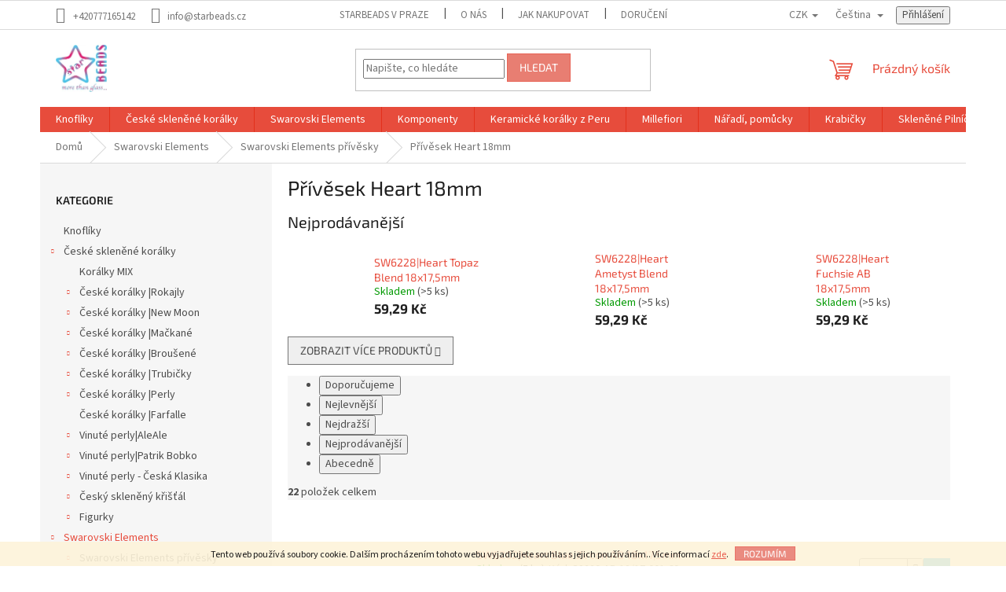

--- FILE ---
content_type: text/html; charset=utf-8
request_url: https://www.starbeads.cz/privesek-heart-18mm-2/
body_size: 30509
content:
        <!doctype html><html lang="cs" dir="ltr" class="header-background-light external-fonts-loaded"><head><meta charset="utf-8" /><meta name="viewport" content="width=device-width,initial-scale=1" /><title>Přívěsek Heart 18mm - starBEADS</title><link rel="preconnect" href="https://cdn.myshoptet.com" /><link rel="dns-prefetch" href="https://cdn.myshoptet.com" /><link rel="preload" href="https://cdn.myshoptet.com/prj/dist/master/cms/libs/jquery/jquery-1.11.3.min.js" as="script" /><link href="https://cdn.myshoptet.com/prj/dist/master/cms/templates/frontend_templates/shared/css/font-face/source-sans-3.css" rel="stylesheet"><link href="https://cdn.myshoptet.com/prj/dist/master/cms/templates/frontend_templates/shared/css/font-face/exo-2.css" rel="stylesheet"><link href="https://cdn.myshoptet.com/prj/dist/master/shop/dist/font-shoptet-11.css.62c94c7785ff2cea73b2.css" rel="stylesheet"><script>
dataLayer = [];
dataLayer.push({'shoptet' : {
    "pageId": 4368,
    "pageType": "category",
    "currency": "CZK",
    "currencyInfo": {
        "decimalSeparator": ",",
        "exchangeRate": 1,
        "priceDecimalPlaces": 2,
        "symbol": "K\u010d",
        "symbolLeft": 0,
        "thousandSeparator": " "
    },
    "language": "cs",
    "projectId": 463939,
    "category": {
        "guid": "c9d9aac6-4ad0-11ec-bae2-ecf4bbcda94d",
        "path": "Swarovski Elements | Swarovski Elements p\u0159\u00edv\u011bsky | P\u0159\u00edv\u011bsek Heart 18mm",
        "parentCategoryGuid": "c4ad742e-4ad0-11ec-9bee-ecf4bbcda94d"
    },
    "cartInfo": {
        "id": null,
        "freeShipping": false,
        "freeShippingFrom": 2000,
        "leftToFreeGift": {
            "formattedPrice": "0 K\u010d",
            "priceLeft": 0
        },
        "freeGift": false,
        "leftToFreeShipping": {
            "priceLeft": 2000,
            "dependOnRegion": 0,
            "formattedPrice": "2 000 K\u010d"
        },
        "discountCoupon": [],
        "getNoBillingShippingPrice": {
            "withoutVat": 0,
            "vat": 0,
            "withVat": 0
        },
        "cartItems": [],
        "taxMode": "ORDINARY"
    },
    "cart": [],
    "customer": {
        "priceRatio": 1,
        "priceListId": 1,
        "groupId": null,
        "registered": false,
        "mainAccount": false
    }
}});
</script>
<meta property="og:type" content="website"><meta property="og:site_name" content="starbeads.cz"><meta property="og:url" content="https://www.starbeads.cz/privesek-heart-18mm-2/"><meta property="og:title" content="Přívěsek Heart 18mm - starBEADS"><meta name="author" content="starBEADS"><meta name="web_author" content="Shoptet.cz"><meta name="dcterms.rightsHolder" content="www.starbeads.cz"><meta name="robots" content="index,follow"><meta property="og:image" content="https://www.starbeads.cz/user/categories/orig/6228_top-1.jpg"><meta property="og:description" content="Přívěsek Heart 18mm, starBEADS"><meta name="description" content="Přívěsek Heart 18mm, starBEADS"><style>:root {--color-primary: #e74c3c;--color-primary-h: 6;--color-primary-s: 78%;--color-primary-l: 57%;--color-primary-hover: #d93621;--color-primary-hover-h: 7;--color-primary-hover-s: 74%;--color-primary-hover-l: 49%;--color-secondary: #14b1ef;--color-secondary-h: 197;--color-secondary-s: 87%;--color-secondary-l: 51%;--color-secondary-hover: #00a3df;--color-secondary-hover-h: 196;--color-secondary-hover-s: 100%;--color-secondary-hover-l: 44%;--color-tertiary: #e87e72;--color-tertiary-h: 6;--color-tertiary-s: 72%;--color-tertiary-l: 68%;--color-tertiary-hover: #e86456;--color-tertiary-hover-h: 6;--color-tertiary-hover-s: 76%;--color-tertiary-hover-l: 62%;--color-header-background: #ffffff;--template-font: "Source Sans 3";--template-headings-font: "Exo 2";--header-background-url: url("[data-uri]");--cookies-notice-background: #1A1937;--cookies-notice-color: #F8FAFB;--cookies-notice-button-hover: #f5f5f5;--cookies-notice-link-hover: #27263f;--templates-update-management-preview-mode-content: "Náhled aktualizací šablony je aktivní pro váš prohlížeč."}</style>
    
    <link href="https://cdn.myshoptet.com/prj/dist/master/shop/dist/main-11.less.5a24dcbbdabfd189c152.css" rel="stylesheet" />
                <link href="https://cdn.myshoptet.com/prj/dist/master/shop/dist/mobile-header-v1-11.less.1ee105d41b5f713c21aa.css" rel="stylesheet" />
    
    <script>var shoptet = shoptet || {};</script>
    <script src="https://cdn.myshoptet.com/prj/dist/master/shop/dist/main-3g-header.js.05f199e7fd2450312de2.js"></script>
<!-- User include --><!-- /User include --><link rel="shortcut icon" href="/favicon.ico" type="image/x-icon" /><link rel="canonical" href="https://www.starbeads.cz/privesek-heart-18mm-2/" /><link rel="alternate" hreflang="cs" href="https://www.starbeads.cz/privesek-heart-18mm-2/" /><link rel="alternate" hreflang="en" href="https://www.starbeads.cz/en/pendant-heart-18mm/" /><link rel="alternate" hreflang="x-default" href="https://www.starbeads.cz/privesek-heart-18mm-2/" />    <!-- Global site tag (gtag.js) - Google Analytics -->
    <script async src="https://www.googletagmanager.com/gtag/js?id=G-6TTJQE0Z58"></script>
    <script>
        
        window.dataLayer = window.dataLayer || [];
        function gtag(){dataLayer.push(arguments);}
        

        
        gtag('js', new Date());

        
                gtag('config', 'G-6TTJQE0Z58', {"groups":"GA4","send_page_view":false,"content_group":"category","currency":"CZK","page_language":"cs"});
        
                gtag('config', 'AW-936987143');
        
        
        
        
        
                    gtag('event', 'page_view', {"send_to":"GA4","page_language":"cs","content_group":"category","currency":"CZK"});
        
        
        
        
        
        
        
        
        
        
        
        
        
        document.addEventListener('DOMContentLoaded', function() {
            if (typeof shoptet.tracking !== 'undefined') {
                for (var id in shoptet.tracking.bannersList) {
                    gtag('event', 'view_promotion', {
                        "send_to": "UA",
                        "promotions": [
                            {
                                "id": shoptet.tracking.bannersList[id].id,
                                "name": shoptet.tracking.bannersList[id].name,
                                "position": shoptet.tracking.bannersList[id].position
                            }
                        ]
                    });
                }
            }

            shoptet.consent.onAccept(function(agreements) {
                if (agreements.length !== 0) {
                    console.debug('gtag consent accept');
                    var gtagConsentPayload =  {
                        'ad_storage': agreements.includes(shoptet.config.cookiesConsentOptPersonalisation)
                            ? 'granted' : 'denied',
                        'analytics_storage': agreements.includes(shoptet.config.cookiesConsentOptAnalytics)
                            ? 'granted' : 'denied',
                                                                                                'ad_user_data': agreements.includes(shoptet.config.cookiesConsentOptPersonalisation)
                            ? 'granted' : 'denied',
                        'ad_personalization': agreements.includes(shoptet.config.cookiesConsentOptPersonalisation)
                            ? 'granted' : 'denied',
                        };
                    console.debug('update consent data', gtagConsentPayload);
                    gtag('consent', 'update', gtagConsentPayload);
                    dataLayer.push(
                        { 'event': 'update_consent' }
                    );
                }
            });
        });
    </script>
</head><body class="desktop id-4368 in-privesek-heart-18mm-2 template-11 type-category multiple-columns-body columns-mobile-2 columns-1 ums_forms_redesign--off ums_a11y_category_page--on ums_discussion_rating_forms--off ums_flags_display_unification--on ums_a11y_login--on mobile-header-version-1"><noscript>
    <style>
        #header {
            padding-top: 0;
            position: relative !important;
            top: 0;
        }
        .header-navigation {
            position: relative !important;
        }
        .overall-wrapper {
            margin: 0 !important;
        }
        body:not(.ready) {
            visibility: visible !important;
        }
    </style>
    <div class="no-javascript">
        <div class="no-javascript__title">Musíte změnit nastavení vašeho prohlížeče</div>
        <div class="no-javascript__text">Podívejte se na: <a href="https://www.google.com/support/bin/answer.py?answer=23852">Jak povolit JavaScript ve vašem prohlížeči</a>.</div>
        <div class="no-javascript__text">Pokud používáte software na blokování reklam, může být nutné povolit JavaScript z této stránky.</div>
        <div class="no-javascript__text">Děkujeme.</div>
    </div>
</noscript>

        <div id="fb-root"></div>
        <script>
            window.fbAsyncInit = function() {
                FB.init({
                    autoLogAppEvents : true,
                    xfbml            : true,
                    version          : 'v24.0'
                });
            };
        </script>
        <script async defer crossorigin="anonymous" src="https://connect.facebook.net/cs_CZ/sdk.js#xfbml=1&version=v24.0"></script>    <div class="cookie-ag-wrap">
        <div class="site-msg cookies" data-testid="cookiePopup" data-nosnippet>
            <form action="">
                Tento web používá soubory cookie. Dalším procházením tohoto webu vyjadřujete souhlas s jejich používáním.. Více informací <a href="http://www.starbeads.cz/podminky-ochrany-osobnich-udaju/" target="\" _blank="" rel="\" noreferrer="">zde</a>.
                <button type="submit" class="btn btn-xs btn-default CookiesOK" data-cookie-notice-ttl="7" data-testid="buttonCookieSubmit">Rozumím</button>
            </form>
        </div>
            </div>
<a href="#content" class="skip-link sr-only">Přejít na obsah</a><div class="overall-wrapper"><div class="user-action"><div class="container">
    <div class="user-action-in">
                    <div id="login" class="user-action-login popup-widget login-widget" role="dialog" aria-labelledby="loginHeading">
        <div class="popup-widget-inner">
                            <h2 id="loginHeading">Přihlášení k vašemu účtu</h2><div id="customerLogin"><form action="/action/Customer/Login/" method="post" id="formLoginIncluded" class="csrf-enabled formLogin" data-testid="formLogin"><input type="hidden" name="referer" value="" /><div class="form-group"><div class="input-wrapper email js-validated-element-wrapper no-label"><input type="email" name="email" class="form-control" autofocus placeholder="E-mailová adresa (např. jan@novak.cz)" data-testid="inputEmail" autocomplete="email" required /></div></div><div class="form-group"><div class="input-wrapper password js-validated-element-wrapper no-label"><input type="password" name="password" class="form-control" placeholder="Heslo" data-testid="inputPassword" autocomplete="current-password" required /><span class="no-display">Nemůžete vyplnit toto pole</span><input type="text" name="surname" value="" class="no-display" /></div></div><div class="form-group"><div class="login-wrapper"><button type="submit" class="btn btn-secondary btn-text btn-login" data-testid="buttonSubmit">Přihlásit se</button><div class="password-helper"><a href="/registrace/" data-testid="signup" rel="nofollow">Nová registrace</a><a href="/klient/zapomenute-heslo/" rel="nofollow">Zapomenuté heslo</a></div></div></div></form>
</div>                    </div>
    </div>

                            <div id="cart-widget" class="user-action-cart popup-widget cart-widget loader-wrapper" data-testid="popupCartWidget" role="dialog" aria-hidden="true">
    <div class="popup-widget-inner cart-widget-inner place-cart-here">
        <div class="loader-overlay">
            <div class="loader"></div>
        </div>
    </div>

    <div class="cart-widget-button">
        <a href="/kosik/" class="btn btn-conversion" id="continue-order-button" rel="nofollow" data-testid="buttonNextStep">Pokračovat do košíku</a>
    </div>
</div>
            </div>
</div>
</div><div class="top-navigation-bar" data-testid="topNavigationBar">

    <div class="container">

        <div class="top-navigation-contacts">
            <strong>Zákaznická podpora:</strong><a href="tel:+420777165142" class="project-phone" aria-label="Zavolat na +420777165142" data-testid="contactboxPhone"><span>+420777165142</span></a><a href="mailto:info@starbeads.cz" class="project-email" data-testid="contactboxEmail"><span>info@starbeads.cz</span></a>        </div>

                            <div class="top-navigation-menu">
                <div class="top-navigation-menu-trigger"></div>
                <ul class="top-navigation-bar-menu">
                                            <li class="top-navigation-menu-item-4959">
                            <a href="/starbeads-v-praze/">starBEADS v Praze</a>
                        </li>
                                            <li class="top-navigation-menu-item-4953">
                            <a href="/o-nas/">O nás</a>
                        </li>
                                            <li class="top-navigation-menu-item-27">
                            <a href="/jak-nakupovat/">Jak nakupovat</a>
                        </li>
                                            <li class="top-navigation-menu-item-4944">
                            <a href="/doruceni/">Doručení</a>
                        </li>
                                            <li class="top-navigation-menu-item-39">
                            <a href="/obchodni-podminky/">Obchodní podmínky</a>
                        </li>
                                            <li class="top-navigation-menu-item-691">
                            <a href="/podminky-ochrany-osobnich-udaju/">GDPR</a>
                        </li>
                                    </ul>
                <ul class="top-navigation-bar-menu-helper"></ul>
            </div>
        
        <div class="top-navigation-tools top-navigation-tools--language">
            <div class="responsive-tools">
                <a href="#" class="toggle-window" data-target="search" aria-label="Hledat" data-testid="linkSearchIcon"></a>
                                                            <a href="#" class="toggle-window" data-target="login"></a>
                                                    <a href="#" class="toggle-window" data-target="navigation" aria-label="Menu" data-testid="hamburgerMenu"></a>
            </div>
                <div class="languagesMenu">
        <button id="topNavigationDropdown" class="languagesMenu__flags" type="button" data-toggle="dropdown" aria-haspopup="true" aria-expanded="false">
            <svg aria-hidden="true" style="position: absolute; width: 0; height: 0; overflow: hidden;" version="1.1" xmlns="http://www.w3.org/2000/svg" xmlns:xlink="http://www.w3.org/1999/xlink"><defs><symbol id="shp-flag-CZ" viewBox="0 0 32 32"><title>CZ</title><path fill="#0052b4" style="fill: var(--color20, #0052b4)" d="M0 5.334h32v21.333h-32v-21.333z"></path><path fill="#d80027" style="fill: var(--color19, #d80027)" d="M32 16v10.666h-32l13.449-10.666z"></path><path fill="#f0f0f0" style="fill: var(--color21, #f0f0f0)" d="M32 5.334v10.666h-18.551l-13.449-10.666z"></path></symbol><symbol id="shp-flag-GB" viewBox="0 0 32 32"><title>GB</title><path fill="#f0f0f0" style="fill: var(--color21, #f0f0f0)" d="M0 5.333h32v21.334h-32v-21.334z"></path><path fill="#d80027" style="fill: var(--color19, #d80027)" d="M18 5.333h-4v8.667h-14v4h14v8.667h4v-8.667h14v-4h-14z"></path><path fill="#0052b4" style="fill: var(--color20, #0052b4)" d="M24.612 19.71l7.388 4.105v-4.105z"></path><path fill="#0052b4" style="fill: var(--color20, #0052b4)" d="M19.478 19.71l12.522 6.957v-1.967l-8.981-4.989z"></path><path fill="#0052b4" style="fill: var(--color20, #0052b4)" d="M28.665 26.666l-9.186-5.104v5.104z"></path><path fill="#f0f0f0" style="fill: var(--color21, #f0f0f0)" d="M19.478 19.71l12.522 6.957v-1.967l-8.981-4.989z"></path><path fill="#d80027" style="fill: var(--color19, #d80027)" d="M19.478 19.71l12.522 6.957v-1.967l-8.981-4.989z"></path><path fill="#0052b4" style="fill: var(--color20, #0052b4)" d="M5.646 19.71l-5.646 3.137v-3.137z"></path><path fill="#0052b4" style="fill: var(--color20, #0052b4)" d="M12.522 20.594v6.072h-10.929z"></path><path fill="#d80027" style="fill: var(--color19, #d80027)" d="M8.981 19.71l-8.981 4.989v1.967l12.522-6.957z"></path><path fill="#0052b4" style="fill: var(--color20, #0052b4)" d="M7.388 12.29l-7.388-4.105v4.105z"></path><path fill="#0052b4" style="fill: var(--color20, #0052b4)" d="M12.522 12.29l-12.522-6.957v1.967l8.981 4.989z"></path><path fill="#0052b4" style="fill: var(--color20, #0052b4)" d="M3.335 5.333l9.186 5.104v-5.104z"></path><path fill="#f0f0f0" style="fill: var(--color21, #f0f0f0)" d="M12.522 12.29l-12.522-6.957v1.967l8.981 4.989z"></path><path fill="#d80027" style="fill: var(--color19, #d80027)" d="M12.522 12.29l-12.522-6.957v1.967l8.981 4.989z"></path><path fill="#0052b4" style="fill: var(--color20, #0052b4)" d="M26.354 12.29l5.646-3.137v3.137z"></path><path fill="#0052b4" style="fill: var(--color20, #0052b4)" d="M19.478 11.405v-6.072h10.929z"></path><path fill="#d80027" style="fill: var(--color19, #d80027)" d="M23.019 12.29l8.981-4.989v-1.967l-12.522 6.957z"></path></symbol></defs></svg>
            <svg class="shp-flag shp-flag-CZ">
                <use xlink:href="#shp-flag-CZ"></use>
            </svg>
            <span class="caret"></span>
        </button>
        <div class="languagesMenu__content" aria-labelledby="topNavigationDropdown">
                            <div class="languagesMenu__box toggle-window js-languagesMenu__box" data-hover="true" data-target="currency">
                    <div class="languagesMenu__header languagesMenu__header--name">Měna</div>
                    <div class="languagesMenu__header languagesMenu__header--actual" data-toggle="dropdown">CZK<span class="caret"></span></div>
                    <ul class="languagesMenu__list languagesMenu__list--currency">
                                                    <li class="languagesMenu__list__item">
                                <a href="/action/Currency/changeCurrency/?currencyCode=CZK" rel="nofollow" class="languagesMenu__list__link languagesMenu__list__link--currency">CZK</a>
                            </li>
                                                    <li class="languagesMenu__list__item">
                                <a href="/action/Currency/changeCurrency/?currencyCode=EUR" rel="nofollow" class="languagesMenu__list__link languagesMenu__list__link--currency">EUR</a>
                            </li>
                                            </ul>
                </div>
                                        <div class="languagesMenu__box toggle-window js-languagesMenu__box" data-hover="true" data-target="language">
                    <div class="languagesMenu__header languagesMenu__header--name">Jazyk</div>
                    <div class="languagesMenu__header languagesMenu__header--actual" data-toggle="dropdown">
                                                                                    
                                    Čeština
                                
                                                                                                                                <span class="caret"></span>
                    </div>
                    <ul class="languagesMenu__list languagesMenu__list--language">
                                                    <li>
                                <a href="/action/Language/changeLanguage/?language=cs" rel="nofollow" class="languagesMenu__list__link">
                                    <svg class="shp-flag shp-flag-CZ">
                                        <use xlink:href="#shp-flag-CZ"></use>
                                    </svg>
                                    <span class="languagesMenu__list__name languagesMenu__list__name--actual">Čeština</span>
                                </a>
                            </li>
                                                    <li>
                                <a href="/action/Language/changeLanguage/?language=en" rel="nofollow" class="languagesMenu__list__link">
                                    <svg class="shp-flag shp-flag-GB">
                                        <use xlink:href="#shp-flag-GB"></use>
                                    </svg>
                                    <span class="languagesMenu__list__name">English</span>
                                </a>
                            </li>
                                            </ul>
                </div>
                    </div>
    </div>
            <button class="top-nav-button top-nav-button-login toggle-window" type="button" data-target="login" aria-haspopup="dialog" aria-controls="login" aria-expanded="false" data-testid="signin"><span>Přihlášení</span></button>        </div>

    </div>

</div>
<header id="header"><div class="container navigation-wrapper">
    <div class="header-top">
        <div class="site-name-wrapper">
            <div class="site-name"><a href="/" data-testid="linkWebsiteLogo"><img src="https://cdn.myshoptet.com/usr/www.starbeads.cz/user/logos/starbeads_140.jpg" alt="starBEADS" fetchpriority="low" /></a></div>        </div>
        <div class="search" itemscope itemtype="https://schema.org/WebSite">
            <meta itemprop="headline" content="Přívěsek Heart 18mm"/><meta itemprop="url" content="https://www.starbeads.cz"/><meta itemprop="text" content="Přívěsek Heart 18mm, starBEADS"/>            <form action="/action/ProductSearch/prepareString/" method="post"
    id="formSearchForm" class="search-form compact-form js-search-main"
    itemprop="potentialAction" itemscope itemtype="https://schema.org/SearchAction" data-testid="searchForm">
    <fieldset>
        <meta itemprop="target"
            content="https://www.starbeads.cz/vyhledavani/?string={string}"/>
        <input type="hidden" name="language" value="cs"/>
        
            
<input
    type="search"
    name="string"
        class="query-input form-control search-input js-search-input"
    placeholder="Napište, co hledáte"
    autocomplete="off"
    required
    itemprop="query-input"
    aria-label="Vyhledávání"
    data-testid="searchInput"
>
            <button type="submit" class="btn btn-default" data-testid="searchBtn">Hledat</button>
        
    </fieldset>
</form>
        </div>
        <div class="navigation-buttons">
                
    <a href="/kosik/" class="btn btn-icon toggle-window cart-count" data-target="cart" data-hover="true" data-redirect="true" data-testid="headerCart" rel="nofollow" aria-haspopup="dialog" aria-expanded="false" aria-controls="cart-widget">
        
                <span class="sr-only">Nákupní košík</span>
        
            <span class="cart-price visible-lg-inline-block" data-testid="headerCartPrice">
                                    Prázdný košík                            </span>
        
    
            </a>
        </div>
    </div>
    <nav id="navigation" aria-label="Hlavní menu" data-collapsible="true"><div class="navigation-in menu"><ul class="menu-level-1" role="menubar" data-testid="headerMenuItems"><li class="menu-item-3048" role="none"><a href="/knofliky-2/" data-testid="headerMenuItem" role="menuitem" aria-expanded="false"><b>Knoflíky</b></a></li>
<li class="menu-item-3051 ext" role="none"><a href="/ceske-sklenene-koralky/" data-testid="headerMenuItem" role="menuitem" aria-haspopup="true" aria-expanded="false"><b>České skleněné korálky</b><span class="submenu-arrow"></span></a><ul class="menu-level-2" aria-label="České skleněné korálky" tabindex="-1" role="menu"><li class="menu-item-3054" role="none"><a href="/koralky-mix/" class="menu-image" data-testid="headerMenuItem" tabindex="-1" aria-hidden="true"><img src="data:image/svg+xml,%3Csvg%20width%3D%22140%22%20height%3D%22100%22%20xmlns%3D%22http%3A%2F%2Fwww.w3.org%2F2000%2Fsvg%22%3E%3C%2Fsvg%3E" alt="" aria-hidden="true" width="140" height="100"  data-src="https://cdn.myshoptet.com/usr/www.starbeads.cz/user/categories/thumb/mix.jpg" fetchpriority="low" /></a><div><a href="/koralky-mix/" data-testid="headerMenuItem" role="menuitem"><span>Korálky MIX</span></a>
                        </div></li><li class="menu-item-3057 has-third-level" role="none"><a href="/ceske-koralky--rokajly-2/" class="menu-image" data-testid="headerMenuItem" tabindex="-1" aria-hidden="true"><img src="data:image/svg+xml,%3Csvg%20width%3D%22140%22%20height%3D%22100%22%20xmlns%3D%22http%3A%2F%2Fwww.w3.org%2F2000%2Fsvg%22%3E%3C%2Fsvg%3E" alt="" aria-hidden="true" width="140" height="100"  data-src="https://cdn.myshoptet.com/usr/www.starbeads.cz/user/categories/thumb/rokajly.jpg" fetchpriority="low" /></a><div><a href="/ceske-koralky--rokajly-2/" data-testid="headerMenuItem" role="menuitem"><span>České korálky |Rokajly</span></a>
                                                    <ul class="menu-level-3" role="menu">
                                                                    <li class="menu-item-3060" role="none">
                                        <a href="/rokajlove-kapky/" data-testid="headerMenuItem" role="menuitem">
                                            Rokajlové kapky</a>,                                    </li>
                                                                    <li class="menu-item-3063" role="none">
                                        <a href="/rokajly-10-0-2-2-2-4mm/" data-testid="headerMenuItem" role="menuitem">
                                            Rokajly 10/0 2,2-2,4mm</a>,                                    </li>
                                                                    <li class="menu-item-3066" role="none">
                                        <a href="/rokajly-11-0-2-0-2-1mm/" data-testid="headerMenuItem" role="menuitem">
                                            Rokajly 11/0 2,0-2,1mm</a>,                                    </li>
                                                                    <li class="menu-item-3069" role="none">
                                        <a href="/rokajly-14-0-1-6mm/" data-testid="headerMenuItem" role="menuitem">
                                            Rokajly 14/0 1,6mm</a>,                                    </li>
                                                                    <li class="menu-item-3072" role="none">
                                        <a href="/rokajly-15-0-1-4-1-3mm-2/" data-testid="headerMenuItem" role="menuitem">
                                            Rokajly 15/0 1,4-1,3mm</a>,                                    </li>
                                                                    <li class="menu-item-3075" role="none">
                                        <a href="/rokajly-16-0-1-3mm/" data-testid="headerMenuItem" role="menuitem">
                                            Rokajly 16/0 1,3mm</a>,                                    </li>
                                                                    <li class="menu-item-3078" role="none">
                                        <a href="/sarlotky-vybrus-plosky/" data-testid="headerMenuItem" role="menuitem">
                                            Šarlotky-vybrus plošky</a>,                                    </li>
                                                                    <li class="menu-item-3081" role="none">
                                        <a href="/viceploskovy-vybrus/" data-testid="headerMenuItem" role="menuitem">
                                            Víceploškový výbrus</a>                                    </li>
                                                            </ul>
                        </div></li><li class="menu-item-3084 has-third-level" role="none"><a href="/ceske-koralky--new-moon-2/" class="menu-image" data-testid="headerMenuItem" tabindex="-1" aria-hidden="true"><img src="data:image/svg+xml,%3Csvg%20width%3D%22140%22%20height%3D%22100%22%20xmlns%3D%22http%3A%2F%2Fwww.w3.org%2F2000%2Fsvg%22%3E%3C%2Fsvg%3E" alt="" aria-hidden="true" width="140" height="100"  data-src="https://cdn.myshoptet.com/usr/www.starbeads.cz/user/categories/thumb/new_moon_top.jpg" fetchpriority="low" /></a><div><a href="/ceske-koralky--new-moon-2/" data-testid="headerMenuItem" role="menuitem"><span>České korálky |New Moon</span></a>
                                                    <ul class="menu-level-3" role="menu">
                                                                    <li class="menu-item-3087" role="none">
                                        <a href="/srdce-2/" data-testid="headerMenuItem" role="menuitem">
                                            Srdce</a>,                                    </li>
                                                                    <li class="menu-item-3090" role="none">
                                        <a href="/meloun-2/" data-testid="headerMenuItem" role="menuitem">
                                            Meloun</a>,                                    </li>
                                                                    <li class="menu-item-3093" role="none">
                                        <a href="/brambory-3/" data-testid="headerMenuItem" role="menuitem">
                                            Brambory</a>,                                    </li>
                                                                    <li class="menu-item-3096" role="none">
                                        <a href="/quadrobicone-2/" data-testid="headerMenuItem" role="menuitem">
                                            Quadrobicone</a>,                                    </li>
                                                                    <li class="menu-item-3099" role="none">
                                        <a href="/rectangle-2/" data-testid="headerMenuItem" role="menuitem">
                                            Rectangle</a>,                                    </li>
                                                                    <li class="menu-item-3102" role="none">
                                        <a href="/placka-2/" data-testid="headerMenuItem" role="menuitem">
                                            Placka</a>,                                    </li>
                                                                    <li class="menu-item-3105" role="none">
                                        <a href="/mince-2/" data-testid="headerMenuItem" role="menuitem">
                                            Mince</a>,                                    </li>
                                                                    <li class="menu-item-3108" role="none">
                                        <a href="/fp-5mm-2/" data-testid="headerMenuItem" role="menuitem">
                                            FP 5mm</a>,                                    </li>
                                                                    <li class="menu-item-3111" role="none">
                                        <a href="/fp-8mm-2/" data-testid="headerMenuItem" role="menuitem">
                                            FP 8mm</a>,                                    </li>
                                                                    <li class="menu-item-3114" role="none">
                                        <a href="/fp-10mm-2/" data-testid="headerMenuItem" role="menuitem">
                                            FP 10mm</a>,                                    </li>
                                                                    <li class="menu-item-3117" role="none">
                                        <a href="/fp-12mm-2/" data-testid="headerMenuItem" role="menuitem">
                                            FP 12mm</a>                                    </li>
                                                            </ul>
                        </div></li><li class="menu-item-3120 has-third-level" role="none"><a href="/ceske-koralky--mackane-2/" class="menu-image" data-testid="headerMenuItem" tabindex="-1" aria-hidden="true"><img src="data:image/svg+xml,%3Csvg%20width%3D%22140%22%20height%3D%22100%22%20xmlns%3D%22http%3A%2F%2Fwww.w3.org%2F2000%2Fsvg%22%3E%3C%2Fsvg%3E" alt="" aria-hidden="true" width="140" height="100"  data-src="https://cdn.myshoptet.com/usr/www.starbeads.cz/user/categories/thumb/mackane_top.jpg" fetchpriority="low" /></a><div><a href="/ceske-koralky--mackane-2/" data-testid="headerMenuItem" role="menuitem"><span>České korálky |Mačkané</span></a>
                                                    <ul class="menu-level-3" role="menu">
                                                                    <li class="menu-item-3123" role="none">
                                        <a href="/mackany-bikon-2/" data-testid="headerMenuItem" role="menuitem">
                                            Mačkaný Bikon</a>,                                    </li>
                                                                    <li class="menu-item-3126" role="none">
                                        <a href="/citron-2/" data-testid="headerMenuItem" role="menuitem">
                                            Citrón</a>,                                    </li>
                                                                    <li class="menu-item-3129" role="none">
                                        <a href="/banany-2/" data-testid="headerMenuItem" role="menuitem">
                                            Banány</a>,                                    </li>
                                                                    <li class="menu-item-3132" role="none">
                                        <a href="/kvadr-2/" data-testid="headerMenuItem" role="menuitem">
                                            Kvádr</a>,                                    </li>
                                                                    <li class="menu-item-3135" role="none">
                                        <a href="/donut-2/" data-testid="headerMenuItem" role="menuitem">
                                            Donut</a>,                                    </li>
                                                                    <li class="menu-item-3138" role="none">
                                        <a href="/tri-bead-2/" data-testid="headerMenuItem" role="menuitem">
                                            Tri-Bead</a>,                                    </li>
                                                                    <li class="menu-item-3144" role="none">
                                        <a href="/o-beads-2/" data-testid="headerMenuItem" role="menuitem">
                                            O-beads</a>,                                    </li>
                                                                    <li class="menu-item-3147" role="none">
                                        <a href="/pellets-2/" data-testid="headerMenuItem" role="menuitem">
                                            Pellets</a>,                                    </li>
                                                                    <li class="menu-item-3150" role="none">
                                        <a href="/ring-beads-2/" data-testid="headerMenuItem" role="menuitem">
                                            Ring-Beads</a>,                                    </li>
                                                                    <li class="menu-item-3156" role="none">
                                        <a href="/disk-2/" data-testid="headerMenuItem" role="menuitem">
                                            Disk</a>,                                    </li>
                                                                    <li class="menu-item-3159" role="none">
                                        <a href="/kulate-koralky-2/" data-testid="headerMenuItem" role="menuitem">
                                            Kulaté korálky</a>,                                    </li>
                                                                    <li class="menu-item-3189" role="none">
                                        <a href="/plocha-cocka-2/" data-testid="headerMenuItem" role="menuitem">
                                            Plochá čočka</a>,                                    </li>
                                                                    <li class="menu-item-3192" role="none">
                                        <a href="/krouceny-oval-3/" data-testid="headerMenuItem" role="menuitem">
                                            Kroucený ovál</a>,                                    </li>
                                                                    <li class="menu-item-3195" role="none">
                                        <a href="/valoun-twist-2/" data-testid="headerMenuItem" role="menuitem">
                                            Valoun Twist</a>,                                    </li>
                                                                    <li class="menu-item-3198" role="none">
                                        <a href="/obdelnik-relief-2/" data-testid="headerMenuItem" role="menuitem">
                                            Obdélník Reliéf</a>,                                    </li>
                                                                    <li class="menu-item-3201" role="none">
                                        <a href="/jazycky-2/" data-testid="headerMenuItem" role="menuitem">
                                            Jazýčky</a>,                                    </li>
                                                                    <li class="menu-item-3204" role="none">
                                        <a href="/hranolek-2/" data-testid="headerMenuItem" role="menuitem">
                                            Hranolek</a>,                                    </li>
                                                                    <li class="menu-item-3207" role="none">
                                        <a href="/sklenene-zlomky-2/" data-testid="headerMenuItem" role="menuitem">
                                            Skleněné Zlomky</a>,                                    </li>
                                                                    <li class="menu-item-3210" role="none">
                                        <a href="/vlnkovy-oval-2/" data-testid="headerMenuItem" role="menuitem">
                                            Vlnkový Ovál</a>,                                    </li>
                                                                    <li class="menu-item-3213" role="none">
                                        <a href="/valoun-2/" data-testid="headerMenuItem" role="menuitem">
                                            Valoun</a>,                                    </li>
                                                                    <li class="menu-item-3216" role="none">
                                        <a href="/orisky-2/" data-testid="headerMenuItem" role="menuitem">
                                            Oříšky</a>,                                    </li>
                                                                    <li class="menu-item-3240" role="none">
                                        <a href="/obdelnik-twist-2/" data-testid="headerMenuItem" role="menuitem">
                                            Obdélník - Twist</a>,                                    </li>
                                                                    <li class="menu-item-3243" role="none">
                                        <a href="/ctverec-2/" data-testid="headerMenuItem" role="menuitem">
                                            Čtverec</a>,                                    </li>
                                                                    <li class="menu-item-3246" role="none">
                                        <a href="/ctverec-2-dirky-2/" data-testid="headerMenuItem" role="menuitem">
                                            Čtverec - 2 dírky</a>,                                    </li>
                                                                    <li class="menu-item-3249" role="none">
                                        <a href="/velky-obdelnik-2/" data-testid="headerMenuItem" role="menuitem">
                                            Velký Obdélník</a>,                                    </li>
                                                                    <li class="menu-item-3252" role="none">
                                        <a href="/kulicky-bez-dirky-2/" data-testid="headerMenuItem" role="menuitem">
                                            Kuličky bez dírky</a>,                                    </li>
                                                                    <li class="menu-item-3264" role="none">
                                        <a href="/slzicky-2/" data-testid="headerMenuItem" role="menuitem">
                                            Slzičky</a>,                                    </li>
                                                                    <li class="menu-item-3288" role="none">
                                        <a href="/plochy-oval-2/" data-testid="headerMenuItem" role="menuitem">
                                            Plochý Ovál</a>,                                    </li>
                                                                    <li class="menu-item-3291" role="none">
                                        <a href="/oval-triangle-2/" data-testid="headerMenuItem" role="menuitem">
                                            Ovál - Triangle</a>,                                    </li>
                                                                    <li class="menu-item-3294" role="none">
                                        <a href="/ovalna-cocka-2/" data-testid="headerMenuItem" role="menuitem">
                                            Oválná čočka</a>,                                    </li>
                                                                    <li class="menu-item-3297" role="none">
                                        <a href="/lucerna-2/" data-testid="headerMenuItem" role="menuitem">
                                            Lucerna</a>,                                    </li>
                                                                    <li class="menu-item-3300" role="none">
                                        <a href="/cocka-2/" data-testid="headerMenuItem" role="menuitem">
                                            Čočka</a>,                                    </li>
                                                                    <li class="menu-item-3303" role="none">
                                        <a href="/mince-2-dirky-2/" data-testid="headerMenuItem" role="menuitem">
                                            Mince - 2 dírky</a>,                                    </li>
                                                                    <li class="menu-item-3306" role="none">
                                        <a href="/naramkove-tycinky-2/" data-testid="headerMenuItem" role="menuitem">
                                            Náramkové tyčinky</a>,                                    </li>
                                                                    <li class="menu-item-3309" role="none">
                                        <a href="/hranate-tycky-2/" data-testid="headerMenuItem" role="menuitem">
                                            Hranaté tyčky</a>,                                    </li>
                                                                    <li class="menu-item-3312" role="none">
                                        <a href="/oves-2/" data-testid="headerMenuItem" role="menuitem">
                                            Oves</a>,                                    </li>
                                                                    <li class="menu-item-3315" role="none">
                                        <a href="/brambory-4/" data-testid="headerMenuItem" role="menuitem">
                                            Brambory</a>,                                    </li>
                                                                    <li class="menu-item-3318" role="none">
                                        <a href="/vlnkovy-plat-2/" data-testid="headerMenuItem" role="menuitem">
                                            Vlnkový plát</a>,                                    </li>
                                                                    <li class="menu-item-3321" role="none">
                                        <a href="/visatko-mince-2/" data-testid="headerMenuItem" role="menuitem">
                                            Visátko - Mince</a>,                                    </li>
                                                                    <li class="menu-item-3324" role="none">
                                        <a href="/visatko-oval-2/" data-testid="headerMenuItem" role="menuitem">
                                            Visátko - Ovál</a>,                                    </li>
                                                                    <li class="menu-item-3327" role="none">
                                        <a href="/pr-medeny-prutah-2/" data-testid="headerMenuItem" role="menuitem">
                                            PR měděný průtah</a>,                                    </li>
                                                                    <li class="menu-item-3330" role="none">
                                        <a href="/ploche-kolecko-antik-koralky-2/" data-testid="headerMenuItem" role="menuitem">
                                            Ploché kolečko - Antik korálky</a>,                                    </li>
                                                                    <li class="menu-item-3333" role="none">
                                        <a href="/hvezdy-2/" data-testid="headerMenuItem" role="menuitem">
                                            Hvězdy</a>,                                    </li>
                                                                    <li class="menu-item-3336" role="none">
                                        <a href="/slavik-p-2/" data-testid="headerMenuItem" role="menuitem">
                                            Slavík P</a>,                                    </li>
                                                                    <li class="menu-item-3339" role="none">
                                        <a href="/velke-diry-2/" data-testid="headerMenuItem" role="menuitem">
                                            Velké díry</a>,                                    </li>
                                                                    <li class="menu-item-3342" role="none">
                                        <a href="/beruska-2/" data-testid="headerMenuItem" role="menuitem">
                                            Beruška</a>,                                    </li>
                                                                    <li class="menu-item-3345" role="none">
                                        <a href="/listy-a-kvety-2/" data-testid="headerMenuItem" role="menuitem">
                                            Listy a květy</a>,                                    </li>
                                                                    <li class="menu-item-3372" role="none">
                                        <a href="/kostky-2/" data-testid="headerMenuItem" role="menuitem">
                                            Kostky</a>,                                    </li>
                                                                    <li class="menu-item-3375" role="none">
                                        <a href="/sklenene-knofliky/" data-testid="headerMenuItem" role="menuitem">
                                            Skleněné knoflíky</a>,                                    </li>
                                                                    <li class="menu-item-3378" role="none">
                                        <a href="/oblouk-2/" data-testid="headerMenuItem" role="menuitem">
                                            Oblouk</a>                                    </li>
                                                            </ul>
                        </div></li><li class="menu-item-3381 has-third-level" role="none"><a href="/ceske-koralky--brousene-2/" class="menu-image" data-testid="headerMenuItem" tabindex="-1" aria-hidden="true"><img src="data:image/svg+xml,%3Csvg%20width%3D%22140%22%20height%3D%22100%22%20xmlns%3D%22http%3A%2F%2Fwww.w3.org%2F2000%2Fsvg%22%3E%3C%2Fsvg%3E" alt="" aria-hidden="true" width="140" height="100"  data-src="https://cdn.myshoptet.com/usr/www.starbeads.cz/user/categories/thumb/brousene_top.jpg" fetchpriority="low" /></a><div><a href="/ceske-koralky--brousene-2/" data-testid="headerMenuItem" role="menuitem"><span>České korálky |Broušené</span></a>
                                                    <ul class="menu-level-3" role="menu">
                                                                    <li class="menu-item-3384" role="none">
                                        <a href="/acorn-2/" data-testid="headerMenuItem" role="menuitem">
                                            Acorn</a>,                                    </li>
                                                                    <li class="menu-item-3399" role="none">
                                        <a href="/brouseny-relief-2/" data-testid="headerMenuItem" role="menuitem">
                                            Broušený Reliéf</a>,                                    </li>
                                                                    <li class="menu-item-3402" role="none">
                                        <a href="/8-fasetove-koralky-2/" data-testid="headerMenuItem" role="menuitem">
                                            8 fasetové korálky</a>,                                    </li>
                                                                    <li class="menu-item-3405" role="none">
                                        <a href="/fasetove-ohnovky-2/" data-testid="headerMenuItem" role="menuitem">
                                            Fasetové ohňovky</a>,                                    </li>
                                                                    <li class="menu-item-3642" role="none">
                                        <a href="/fasetove-ohnovky-velkodirove-10mm-2/" data-testid="headerMenuItem" role="menuitem">
                                            Fasetové ohňovky velkodírové 10mm</a>,                                    </li>
                                                                    <li class="menu-item-3645" role="none">
                                        <a href="/3-ploskovy-vybrus-2/" data-testid="headerMenuItem" role="menuitem">
                                            3 ploškový výbrus</a>,                                    </li>
                                                                    <li class="menu-item-3666" role="none">
                                        <a href="/2-ploskovy-vybrus-2/" data-testid="headerMenuItem" role="menuitem">
                                            2 ploškový výbrus</a>,                                    </li>
                                                                    <li class="menu-item-3669" role="none">
                                        <a href="/rondelky-2/" data-testid="headerMenuItem" role="menuitem">
                                            Rondelky</a>,                                    </li>
                                                                    <li class="menu-item-3672" role="none">
                                        <a href="/crush-mat-2/" data-testid="headerMenuItem" role="menuitem">
                                            Crush mat</a>,                                    </li>
                                                                    <li class="menu-item-3675" role="none">
                                        <a href="/fasetove-dropsy-2/" data-testid="headerMenuItem" role="menuitem">
                                            Fasetové dropsy</a>,                                    </li>
                                                                    <li class="menu-item-3693" role="none">
                                        <a href="/fasetovy-oval-2/" data-testid="headerMenuItem" role="menuitem">
                                            Fasetový ovál</a>,                                    </li>
                                                                    <li class="menu-item-3696" role="none">
                                        <a href="/slavik-2/" data-testid="headerMenuItem" role="menuitem">
                                            Slavík</a>,                                    </li>
                                                                    <li class="menu-item-3699" role="none">
                                        <a href="/travertin-4/" data-testid="headerMenuItem" role="menuitem">
                                            Travertin</a>,                                    </li>
                                                                    <li class="menu-item-3702" role="none">
                                        <a href="/mc-slunicko-2/" data-testid="headerMenuItem" role="menuitem">
                                            MC sluníčko</a>,                                    </li>
                                                                    <li class="menu-item-3705" role="none">
                                        <a href="/meteorit-2/" data-testid="headerMenuItem" role="menuitem">
                                            Meteorit</a>                                    </li>
                                                            </ul>
                        </div></li><li class="menu-item-3708 has-third-level" role="none"><a href="/ceske-koralky--trubicky-2/" class="menu-image" data-testid="headerMenuItem" tabindex="-1" aria-hidden="true"><img src="data:image/svg+xml,%3Csvg%20width%3D%22140%22%20height%3D%22100%22%20xmlns%3D%22http%3A%2F%2Fwww.w3.org%2F2000%2Fsvg%22%3E%3C%2Fsvg%3E" alt="" aria-hidden="true" width="140" height="100"  data-src="https://cdn.myshoptet.com/usr/www.starbeads.cz/user/categories/thumb/trubicky_top.jpg" fetchpriority="low" /></a><div><a href="/ceske-koralky--trubicky-2/" data-testid="headerMenuItem" role="menuitem"><span>České korálky |Trubičky</span></a>
                                                    <ul class="menu-level-3" role="menu">
                                                                    <li class="menu-item-3711" role="none">
                                        <a href="/trubicky-35mm-2/" data-testid="headerMenuItem" role="menuitem">
                                            Trubičky 35mm</a>,                                    </li>
                                                                    <li class="menu-item-3714" role="none">
                                        <a href="/trubicky-30mm-2/" data-testid="headerMenuItem" role="menuitem">
                                            Trubičky 30mm</a>,                                    </li>
                                                                    <li class="menu-item-3717" role="none">
                                        <a href="/trubicky-25mm-2/" data-testid="headerMenuItem" role="menuitem">
                                            Trubičky 25mm</a>,                                    </li>
                                                                    <li class="menu-item-3720" role="none">
                                        <a href="/trubicky-20mm-2/" data-testid="headerMenuItem" role="menuitem">
                                            Trubičky 20mm</a>,                                    </li>
                                                                    <li class="menu-item-3723" role="none">
                                        <a href="/trubicky-13-15mm-2/" data-testid="headerMenuItem" role="menuitem">
                                            Trubičky 13-15mm</a>,                                    </li>
                                                                    <li class="menu-item-3726" role="none">
                                        <a href="/trubicky-7mm-2/" data-testid="headerMenuItem" role="menuitem">
                                            Trubičky 7mm</a>,                                    </li>
                                                                    <li class="menu-item-3729" role="none">
                                        <a href="/trubicky-5mm-2/" data-testid="headerMenuItem" role="menuitem">
                                            Trubičky 5mm</a>,                                    </li>
                                                                    <li class="menu-item-3732" role="none">
                                        <a href="/trubicky-2mm-2/" data-testid="headerMenuItem" role="menuitem">
                                            Trubičky 2mm</a>,                                    </li>
                                                                    <li class="menu-item-3735" role="none">
                                        <a href="/trubicky-1-3mm-2/" data-testid="headerMenuItem" role="menuitem">
                                            Trubičky 1.3mm</a>,                                    </li>
                                                                    <li class="menu-item-3738" role="none">
                                        <a href="/trubicky-1mm-2/" data-testid="headerMenuItem" role="menuitem">
                                            Trubičky 1mm</a>,                                    </li>
                                                                    <li class="menu-item-3741" role="none">
                                        <a href="/trubicky-60mm-2/" data-testid="headerMenuItem" role="menuitem">
                                            Trubičky 60mm</a>                                    </li>
                                                            </ul>
                        </div></li><li class="menu-item-3744 has-third-level" role="none"><a href="/ceske-koralky--perly-2/" class="menu-image" data-testid="headerMenuItem" tabindex="-1" aria-hidden="true"><img src="data:image/svg+xml,%3Csvg%20width%3D%22140%22%20height%3D%22100%22%20xmlns%3D%22http%3A%2F%2Fwww.w3.org%2F2000%2Fsvg%22%3E%3C%2Fsvg%3E" alt="" aria-hidden="true" width="140" height="100"  data-src="https://cdn.myshoptet.com/usr/www.starbeads.cz/user/categories/thumb/perly_top.jpg" fetchpriority="low" /></a><div><a href="/ceske-koralky--perly-2/" data-testid="headerMenuItem" role="menuitem"><span>České korálky |Perly</span></a>
                                                    <ul class="menu-level-3" role="menu">
                                                                    <li class="menu-item-3747" role="none">
                                        <a href="/perly-4mm-2/" data-testid="headerMenuItem" role="menuitem">
                                            Perly 4mm</a>,                                    </li>
                                                                    <li class="menu-item-3750" role="none">
                                        <a href="/perly-6mm-2/" data-testid="headerMenuItem" role="menuitem">
                                            Perly 6mm</a>,                                    </li>
                                                                    <li class="menu-item-3753" role="none">
                                        <a href="/perly-8mm-2/" data-testid="headerMenuItem" role="menuitem">
                                            Perly 8mm</a>,                                    </li>
                                                                    <li class="menu-item-3756" role="none">
                                        <a href="/perly-10mm-2/" data-testid="headerMenuItem" role="menuitem">
                                            Perly 10mm</a>,                                    </li>
                                                                    <li class="menu-item-3759" role="none">
                                        <a href="/perly-12mm-2/" data-testid="headerMenuItem" role="menuitem">
                                            Perly 12mm</a>,                                    </li>
                                                                    <li class="menu-item-3762" role="none">
                                        <a href="/perly-14-16mm-2/" data-testid="headerMenuItem" role="menuitem">
                                            Perly 14 - 16mm</a>                                    </li>
                                                            </ul>
                        </div></li><li class="menu-item-3765" role="none"><a href="/ceske-koralky--farfalle-2/" class="menu-image" data-testid="headerMenuItem" tabindex="-1" aria-hidden="true"><img src="data:image/svg+xml,%3Csvg%20width%3D%22140%22%20height%3D%22100%22%20xmlns%3D%22http%3A%2F%2Fwww.w3.org%2F2000%2Fsvg%22%3E%3C%2Fsvg%3E" alt="" aria-hidden="true" width="140" height="100"  data-src="https://cdn.myshoptet.com/usr/www.starbeads.cz/user/categories/thumb/farfalle.jpg" fetchpriority="low" /></a><div><a href="/ceske-koralky--farfalle-2/" data-testid="headerMenuItem" role="menuitem"><span>České korálky |Farfalle</span></a>
                        </div></li><li class="menu-item-3768 has-third-level" role="none"><a href="/vinute-perly-aleale-2/" class="menu-image" data-testid="headerMenuItem" tabindex="-1" aria-hidden="true"><img src="data:image/svg+xml,%3Csvg%20width%3D%22140%22%20height%3D%22100%22%20xmlns%3D%22http%3A%2F%2Fwww.w3.org%2F2000%2Fsvg%22%3E%3C%2Fsvg%3E" alt="" aria-hidden="true" width="140" height="100"  data-src="https://cdn.myshoptet.com/usr/www.starbeads.cz/user/categories/thumb/aleale.jpg" fetchpriority="low" /></a><div><a href="/vinute-perly-aleale-2/" data-testid="headerMenuItem" role="menuitem"><span>Vinuté perly|AleAle</span></a>
                                                    <ul class="menu-level-3" role="menu">
                                                                    <li class="menu-item-3771" role="none">
                                        <a href="/obdelnik-s-podelnou-vlnkou-2/" data-testid="headerMenuItem" role="menuitem">
                                            Obdélník s podélnou vlnkou</a>,                                    </li>
                                                                    <li class="menu-item-3774" role="none">
                                        <a href="/pulmesic-2/" data-testid="headerMenuItem" role="menuitem">
                                            Půlměsíc</a>,                                    </li>
                                                                    <li class="menu-item-3777" role="none">
                                        <a href="/pupinky-pixie-2/" data-testid="headerMenuItem" role="menuitem">
                                            Pupínky - Pixie</a>,                                    </li>
                                                                    <li class="menu-item-3780" role="none">
                                        <a href="/velke-tecky-ctverec-2/" data-testid="headerMenuItem" role="menuitem">
                                            Velké tečky - čtverec</a>,                                    </li>
                                                                    <li class="menu-item-3783" role="none">
                                        <a href="/medailon-3/" data-testid="headerMenuItem" role="menuitem">
                                            Medailon</a>                                    </li>
                                                            </ul>
                        </div></li><li class="menu-item-3786 has-third-level" role="none"><a href="/vinute-perly-patrik-bobko-2/" class="menu-image" data-testid="headerMenuItem" tabindex="-1" aria-hidden="true"><img src="data:image/svg+xml,%3Csvg%20width%3D%22140%22%20height%3D%22100%22%20xmlns%3D%22http%3A%2F%2Fwww.w3.org%2F2000%2Fsvg%22%3E%3C%2Fsvg%3E" alt="" aria-hidden="true" width="140" height="100"  data-src="https://cdn.myshoptet.com/usr/www.starbeads.cz/user/categories/thumb/bobko.jpg" fetchpriority="low" /></a><div><a href="/vinute-perly-patrik-bobko-2/" data-testid="headerMenuItem" role="menuitem"><span>Vinuté perly|Patrik Bobko</span></a>
                                                    <ul class="menu-level-3" role="menu">
                                                                    <li class="menu-item-3789" role="none">
                                        <a href="/privesek-kvety-2/" data-testid="headerMenuItem" role="menuitem">
                                            Přívěsek- Květy</a>,                                    </li>
                                                                    <li class="menu-item-3792" role="none">
                                        <a href="/lucni-kvetiny-2/" data-testid="headerMenuItem" role="menuitem">
                                            Luční květiny</a>                                    </li>
                                                            </ul>
                        </div></li><li class="menu-item-3795 has-third-level" role="none"><a href="/vinute-perly-ceska-klasika-2/" class="menu-image" data-testid="headerMenuItem" tabindex="-1" aria-hidden="true"><img src="data:image/svg+xml,%3Csvg%20width%3D%22140%22%20height%3D%22100%22%20xmlns%3D%22http%3A%2F%2Fwww.w3.org%2F2000%2Fsvg%22%3E%3C%2Fsvg%3E" alt="" aria-hidden="true" width="140" height="100"  data-src="https://cdn.myshoptet.com/usr/www.starbeads.cz/user/categories/thumb/vinute.jpg" fetchpriority="low" /></a><div><a href="/vinute-perly-ceska-klasika-2/" data-testid="headerMenuItem" role="menuitem"><span>Vinuté perly - Česká Klasika</span></a>
                                                    <ul class="menu-level-3" role="menu">
                                                                    <li class="menu-item-3801" role="none">
                                        <a href="/listy-b-2/" data-testid="headerMenuItem" role="menuitem">
                                            Listy B</a>,                                    </li>
                                                                    <li class="menu-item-3804" role="none">
                                        <a href="/medailon-4/" data-testid="headerMenuItem" role="menuitem">
                                            Medailon</a>,                                    </li>
                                                                    <li class="menu-item-3807" role="none">
                                        <a href="/lucni-zvonek-2/" data-testid="headerMenuItem" role="menuitem">
                                            Luční zvonek</a>,                                    </li>
                                                                    <li class="menu-item-3810" role="none">
                                        <a href="/bageta-2/" data-testid="headerMenuItem" role="menuitem">
                                            Bageta</a>,                                    </li>
                                                                    <li class="menu-item-3813" role="none">
                                        <a href="/krouceny-oval-4/" data-testid="headerMenuItem" role="menuitem">
                                            Kroucený ovál</a>,                                    </li>
                                                                    <li class="menu-item-3819" role="none">
                                        <a href="/spiralka-2/" data-testid="headerMenuItem" role="menuitem">
                                            Spirálka</a>                                    </li>
                                                            </ul>
                        </div></li><li class="menu-item-3822 has-third-level" role="none"><a href="/cesky-skleneny-kristal-2/" class="menu-image" data-testid="headerMenuItem" tabindex="-1" aria-hidden="true"><img src="data:image/svg+xml,%3Csvg%20width%3D%22140%22%20height%3D%22100%22%20xmlns%3D%22http%3A%2F%2Fwww.w3.org%2F2000%2Fsvg%22%3E%3C%2Fsvg%3E" alt="" aria-hidden="true" width="140" height="100"  data-src="https://cdn.myshoptet.com/usr/www.starbeads.cz/user/categories/thumb/kristal.jpg" fetchpriority="low" /></a><div><a href="/cesky-skleneny-kristal-2/" data-testid="headerMenuItem" role="menuitem"><span>Český skleněný křišťál</span></a>
                                                    <ul class="menu-level-3" role="menu">
                                                                    <li class="menu-item-3825" role="none">
                                        <a href="/oktagonal-2/" data-testid="headerMenuItem" role="menuitem">
                                            Oktagonal</a>,                                    </li>
                                                                    <li class="menu-item-3834" role="none">
                                        <a href="/kapky-2/" data-testid="headerMenuItem" role="menuitem">
                                            Kapky</a>                                    </li>
                                                            </ul>
                        </div></li><li class="menu-item-3837 has-third-level" role="none"><a href="/figurky/" class="menu-image" data-testid="headerMenuItem" tabindex="-1" aria-hidden="true"><img src="data:image/svg+xml,%3Csvg%20width%3D%22140%22%20height%3D%22100%22%20xmlns%3D%22http%3A%2F%2Fwww.w3.org%2F2000%2Fsvg%22%3E%3C%2Fsvg%3E" alt="" aria-hidden="true" width="140" height="100"  data-src="https://cdn.myshoptet.com/usr/www.starbeads.cz/user/categories/thumb/figure.jpg" fetchpriority="low" /></a><div><a href="/figurky/" data-testid="headerMenuItem" role="menuitem"><span>Figurky</span></a>
                                                    <ul class="menu-level-3" role="menu">
                                                                    <li class="menu-item-3840" role="none">
                                        <a href="/andelicci-2/" data-testid="headerMenuItem" role="menuitem">
                                            Andělíčci</a>,                                    </li>
                                                                    <li class="menu-item-3843" role="none">
                                        <a href="/civava-2/" data-testid="headerMenuItem" role="menuitem">
                                            Čivava</a>,                                    </li>
                                                                    <li class="menu-item-3849" role="none">
                                        <a href="/jezevcik-2/" data-testid="headerMenuItem" role="menuitem">
                                            Jezevčík</a>                                    </li>
                                                            </ul>
                        </div></li></ul></li>
<li class="menu-item-4947 ext" role="none"><a href="/swarovski-elements/" data-testid="headerMenuItem" role="menuitem" aria-haspopup="true" aria-expanded="false"><b>Swarovski Elements</b><span class="submenu-arrow"></span></a><ul class="menu-level-2" aria-label="Swarovski Elements" tabindex="-1" role="menu"><li class="menu-item-4287 has-third-level" role="none"><a href="/swarovski-elements-privesky/" class="menu-image" data-testid="headerMenuItem" tabindex="-1" aria-hidden="true"><img src="data:image/svg+xml,%3Csvg%20width%3D%22140%22%20height%3D%22100%22%20xmlns%3D%22http%3A%2F%2Fwww.w3.org%2F2000%2Fsvg%22%3E%3C%2Fsvg%3E" alt="" aria-hidden="true" width="140" height="100"  data-src="https://cdn.myshoptet.com/usr/www.starbeads.cz/user/categories/thumb/sw_pendant.jpg" fetchpriority="low" /></a><div><a href="/swarovski-elements-privesky/" data-testid="headerMenuItem" role="menuitem"><span>Swarovski Elements přívěsky</span></a>
                                                    <ul class="menu-level-3" role="menu">
                                                                    <li class="menu-item-4290" role="none">
                                        <a href="/pure-drop-pendant-trumpet-cup-2/" data-testid="headerMenuItem" role="menuitem">
                                            Pure Drop Pendant - Trumpet Cup</a>,                                    </li>
                                                                    <li class="menu-item-4293" role="none">
                                        <a href="/key-to-the-forest-yoko-ono-2/" data-testid="headerMenuItem" role="menuitem">
                                            Key to the Forest - Yoko Ono</a>,                                    </li>
                                                                    <li class="menu-item-4296" role="none">
                                        <a href="/victory-pendant-2/" data-testid="headerMenuItem" role="menuitem">
                                            Victory Pendant</a>,                                    </li>
                                                                    <li class="menu-item-4299" role="none">
                                        <a href="/briolette-pendant-2/" data-testid="headerMenuItem" role="menuitem">
                                            Briolette Pendant</a>,                                    </li>
                                                                    <li class="menu-item-4302" role="none">
                                        <a href="/helix-pendant-2/" data-testid="headerMenuItem" role="menuitem">
                                            Helix Pendant</a>,                                    </li>
                                                                    <li class="menu-item-4305" role="none">
                                        <a href="/pear-shaped-pendant-2/" data-testid="headerMenuItem" role="menuitem">
                                            Pear-shaped Pendant</a>,                                    </li>
                                                                    <li class="menu-item-4308" role="none">
                                        <a href="/rhombus-pendant-2/" data-testid="headerMenuItem" role="menuitem">
                                            Rhombus Pendant</a>,                                    </li>
                                                                    <li class="menu-item-4311" role="none">
                                        <a href="/graphic-pendant-2/" data-testid="headerMenuItem" role="menuitem">
                                            Graphic Pendant</a>,                                    </li>
                                                                    <li class="menu-item-4314" role="none">
                                        <a href="/rock-pendant-2/" data-testid="headerMenuItem" role="menuitem">
                                            Rock Pendant</a>,                                    </li>
                                                                    <li class="menu-item-4317" role="none">
                                        <a href="/devoted-2-u-heart-2/" data-testid="headerMenuItem" role="menuitem">
                                            Devoted 2 U Heart</a>,                                    </li>
                                                                    <li class="menu-item-4329" role="none">
                                        <a href="/crazy-4-u-heart-2/" data-testid="headerMenuItem" role="menuitem">
                                            Crazy 4 U Heart</a>,                                    </li>
                                                                    <li class="menu-item-4332" role="none">
                                        <a href="/miss-u-heart-2/" data-testid="headerMenuItem" role="menuitem">
                                            Miss U Heart</a>,                                    </li>
                                                                    <li class="menu-item-4335" role="none">
                                        <a href="/wild-heart-17mm-2/" data-testid="headerMenuItem" role="menuitem">
                                            Wild Heart 17mm</a>,                                    </li>
                                                                    <li class="menu-item-4338" role="none">
                                        <a href="/wild-heart-27mm-2/" data-testid="headerMenuItem" role="menuitem">
                                            Wild Heart 27mm</a>,                                    </li>
                                                                    <li class="menu-item-4341" role="none">
                                        <a href="/helios-pendant-2/" data-testid="headerMenuItem" role="menuitem">
                                            Helios Pendant</a>,                                    </li>
                                                                    <li class="menu-item-4344" role="none">
                                        <a href="/cosmic-square-ring-2/" data-testid="headerMenuItem" role="menuitem">
                                            Cosmic Square Ring</a>,                                    </li>
                                                                    <li class="menu-item-4347" role="none">
                                        <a href="/xilion-round-pendant-8mm-2/" data-testid="headerMenuItem" role="menuitem">
                                            Xilion Round Pendant 8mm</a>,                                    </li>
                                                                    <li class="menu-item-4350" role="none">
                                        <a href="/xilion-round-pendant-12mm-2/" data-testid="headerMenuItem" role="menuitem">
                                            Xilion Round Pendant 12mm</a>,                                    </li>
                                                                    <li class="menu-item-4353" role="none">
                                        <a href="/mosaic/" data-testid="headerMenuItem" role="menuitem">
                                            Mosaic</a>,                                    </li>
                                                                    <li class="menu-item-4356" role="none">
                                        <a href="/lily-pendant-2/" data-testid="headerMenuItem" role="menuitem">
                                            Lily Pendant</a>,                                    </li>
                                                                    <li class="menu-item-4359" role="none">
                                        <a href="/butterfly-pendant-2/" data-testid="headerMenuItem" role="menuitem">
                                            Butterfly Pendant</a>,                                    </li>
                                                                    <li class="menu-item-4362" role="none">
                                        <a href="/fish-pendant-2/" data-testid="headerMenuItem" role="menuitem">
                                            Fish Pendant</a>,                                    </li>
                                                                    <li class="menu-item-4365" role="none">
                                        <a href="/privesek-heart-10mm-2ks-2/" data-testid="headerMenuItem" role="menuitem">
                                            Přívěsek Heart 10mm 2ks</a>,                                    </li>
                                                                    <li class="menu-item-4368" role="none">
                                        <a href="/privesek-heart-18mm-2/" class="active" data-testid="headerMenuItem" role="menuitem">
                                            Přívěsek Heart 18mm</a>,                                    </li>
                                                                    <li class="menu-item-4371" role="none">
                                        <a href="/coral-2/" data-testid="headerMenuItem" role="menuitem">
                                            Coral</a>,                                    </li>
                                                                    <li class="menu-item-4374" role="none">
                                        <a href="/pegasus-2/" data-testid="headerMenuItem" role="menuitem">
                                            Pegasus</a>,                                    </li>
                                                                    <li class="menu-item-4377" role="none">
                                        <a href="/column-pendant-2/" data-testid="headerMenuItem" role="menuitem">
                                            Column Pendant</a>,                                    </li>
                                                                    <li class="menu-item-4380" role="none">
                                        <a href="/starfish-16mm-2/" data-testid="headerMenuItem" role="menuitem">
                                            Starfish 16mm</a>,                                    </li>
                                                                    <li class="menu-item-4383" role="none">
                                        <a href="/starfish-20mm-2/" data-testid="headerMenuItem" role="menuitem">
                                            Starfish 20mm</a>,                                    </li>
                                                                    <li class="menu-item-4386" role="none">
                                        <a href="/starfish-28mm-2/" data-testid="headerMenuItem" role="menuitem">
                                            Starfish 28mm</a>,                                    </li>
                                                                    <li class="menu-item-4389" role="none">
                                        <a href="/starfish-40mm-2/" data-testid="headerMenuItem" role="menuitem">
                                            Starfish 40mm</a>,                                    </li>
                                                                    <li class="menu-item-4392" role="none">
                                        <a href="/square-ring-2/" data-testid="headerMenuItem" role="menuitem">
                                            Square Ring</a>,                                    </li>
                                                                    <li class="menu-item-4395" role="none">
                                        <a href="/privesek-ctyrlistek-2/" data-testid="headerMenuItem" role="menuitem">
                                            Přívěsek Čtyřlístek</a>,                                    </li>
                                                                    <li class="menu-item-4398" role="none">
                                        <a href="/queen-baguette-2/" data-testid="headerMenuItem" role="menuitem">
                                            Queen Baguette</a>                                    </li>
                                                            </ul>
                        </div></li><li class="menu-item-3852 has-third-level" role="none"><a href="/swarovski-elements-koralky--satony/" class="menu-image" data-testid="headerMenuItem" tabindex="-1" aria-hidden="true"><img src="data:image/svg+xml,%3Csvg%20width%3D%22140%22%20height%3D%22100%22%20xmlns%3D%22http%3A%2F%2Fwww.w3.org%2F2000%2Fsvg%22%3E%3C%2Fsvg%3E" alt="" aria-hidden="true" width="140" height="100"  data-src="https://cdn.myshoptet.com/usr/www.starbeads.cz/user/categories/thumb/sw_beads.jpg" fetchpriority="low" /></a><div><a href="/swarovski-elements-koralky--satony/" data-testid="headerMenuItem" role="menuitem"><span>Swarovski Elements korálky, šatony</span></a>
                                                    <ul class="menu-level-3" role="menu">
                                                                    <li class="menu-item-3855" role="none">
                                        <a href="/dufflecoat-cb/" data-testid="headerMenuItem" role="menuitem">
                                            Dufflecoat CB</a>,                                    </li>
                                                                    <li class="menu-item-3858" role="none">
                                        <a href="/oval-bead/" data-testid="headerMenuItem" role="menuitem">
                                            Oval Bead</a>,                                    </li>
                                                                    <li class="menu-item-3861" role="none">
                                        <a href="/bicone/" data-testid="headerMenuItem" role="menuitem">
                                            Bicone</a>,                                    </li>
                                                                    <li class="menu-item-4065" role="none">
                                        <a href="/round-cut/" data-testid="headerMenuItem" role="menuitem">
                                            Round Cut</a>,                                    </li>
                                                                    <li class="menu-item-4236" role="none">
                                        <a href="/wild-heart-bead-2/" data-testid="headerMenuItem" role="menuitem">
                                            Wild Heart Bead</a>,                                    </li>
                                                                    <li class="menu-item-4239" role="none">
                                        <a href="/butterfly-beads-2/" data-testid="headerMenuItem" role="menuitem">
                                            Butterfly Beads</a>,                                    </li>
                                                                    <li class="menu-item-4242" role="none">
                                        <a href="/flower-bead-2/" data-testid="headerMenuItem" role="menuitem">
                                            Flower Bead</a>,                                    </li>
                                                                    <li class="menu-item-4245" role="none">
                                        <a href="/modular-2/" data-testid="headerMenuItem" role="menuitem">
                                            Modular</a>,                                    </li>
                                                                    <li class="menu-item-4248" role="none">
                                        <a href="/cube-2/" data-testid="headerMenuItem" role="menuitem">
                                            Cube</a>,                                    </li>
                                                                    <li class="menu-item-4251" role="none">
                                        <a href="/graphic-cube-6mm-2/" data-testid="headerMenuItem" role="menuitem">
                                            Graphic Cube 6mm</a>,                                    </li>
                                                                    <li class="menu-item-4254" role="none">
                                        <a href="/graphic-cube-8mm-2/" data-testid="headerMenuItem" role="menuitem">
                                            Graphic Cube 8mm</a>,                                    </li>
                                                                    <li class="menu-item-4257" role="none">
                                        <a href="/xilion-rose-no-hotfix-barvy-2/" data-testid="headerMenuItem" role="menuitem">
                                            Xilion Rose No HotFix Barvy</a>,                                    </li>
                                                                    <li class="menu-item-4278" role="none">
                                        <a href="/xilion-rose-hot-fix-2/" data-testid="headerMenuItem" role="menuitem">
                                            Xilion Rose Hot Fix</a>,                                    </li>
                                                                    <li class="menu-item-4281" role="none">
                                        <a href="/xilion-rose-nohot-fix-2/" data-testid="headerMenuItem" role="menuitem">
                                            Xilion Rose NoHot Fix</a>,                                    </li>
                                                                    <li class="menu-item-4284" role="none">
                                        <a href="/xilion-chaton-2/" data-testid="headerMenuItem" role="menuitem">
                                            Xilion Chaton</a>                                    </li>
                                                            </ul>
                        </div></li></ul></li>
<li class="menu-item-4401 ext" role="none"><a href="/komponenty/" data-testid="headerMenuItem" role="menuitem" aria-haspopup="true" aria-expanded="false"><b>Komponenty</b><span class="submenu-arrow"></span></a><ul class="menu-level-2" aria-label="Komponenty" tabindex="-1" role="menu"><li class="menu-item-4821" role="none"><a href="/bikon-2/" class="menu-image" data-testid="headerMenuItem" tabindex="-1" aria-hidden="true"><img src="data:image/svg+xml,%3Csvg%20width%3D%22140%22%20height%3D%22100%22%20xmlns%3D%22http%3A%2F%2Fwww.w3.org%2F2000%2Fsvg%22%3E%3C%2Fsvg%3E" alt="" aria-hidden="true" width="140" height="100"  data-src="https://cdn.myshoptet.com/prj/dist/master/cms/templates/frontend_templates/00/img/folder.svg" fetchpriority="low" /></a><div><a href="/bikon-2/" data-testid="headerMenuItem" role="menuitem"><span>Bikon</span></a>
                        </div></li><li class="menu-item-4404 has-third-level" role="none"><a href="/filigranove-komponenty/" class="menu-image" data-testid="headerMenuItem" tabindex="-1" aria-hidden="true"><img src="data:image/svg+xml,%3Csvg%20width%3D%22140%22%20height%3D%22100%22%20xmlns%3D%22http%3A%2F%2Fwww.w3.org%2F2000%2Fsvg%22%3E%3C%2Fsvg%3E" alt="" aria-hidden="true" width="140" height="100"  data-src="https://cdn.myshoptet.com/prj/dist/master/cms/templates/frontend_templates/00/img/folder.svg" fetchpriority="low" /></a><div><a href="/filigranove-komponenty/" data-testid="headerMenuItem" role="menuitem"><span>Filigránové komponenty</span></a>
                                                    <ul class="menu-level-3" role="menu">
                                                                    <li class="menu-item-4407" role="none">
                                        <a href="/kvet/" data-testid="headerMenuItem" role="menuitem">
                                            Květ</a>,                                    </li>
                                                                    <li class="menu-item-4410" role="none">
                                        <a href="/oval/" data-testid="headerMenuItem" role="menuitem">
                                            Ovál</a>,                                    </li>
                                                                    <li class="menu-item-4413" role="none">
                                        <a href="/kruh/" data-testid="headerMenuItem" role="menuitem">
                                            Kruh</a>,                                    </li>
                                                                    <li class="menu-item-4416" role="none">
                                        <a href="/krajka-2/" data-testid="headerMenuItem" role="menuitem">
                                            Krajka</a>,                                    </li>
                                                                    <li class="menu-item-4419" role="none">
                                        <a href="/boule/" data-testid="headerMenuItem" role="menuitem">
                                            Boule</a>,                                    </li>
                                                                    <li class="menu-item-4422" role="none">
                                        <a href="/paraple/" data-testid="headerMenuItem" role="menuitem">
                                            Paraple</a>,                                    </li>
                                                                    <li class="menu-item-4425" role="none">
                                        <a href="/orchidej/" data-testid="headerMenuItem" role="menuitem">
                                            Orchidej</a>,                                    </li>
                                                                    <li class="menu-item-4428" role="none">
                                        <a href="/list/" data-testid="headerMenuItem" role="menuitem">
                                            List</a>,                                    </li>
                                                                    <li class="menu-item-4431" role="none">
                                        <a href="/zvlnena-krajka/" data-testid="headerMenuItem" role="menuitem">
                                            Zvlněná krajka</a>,                                    </li>
                                                                    <li class="menu-item-4434" role="none">
                                        <a href="/triangl/" data-testid="headerMenuItem" role="menuitem">
                                            Triangl</a>,                                    </li>
                                                                    <li class="menu-item-4437" role="none">
                                        <a href="/zvlneny-triangl/" data-testid="headerMenuItem" role="menuitem">
                                            Zvlněný triangl</a>,                                    </li>
                                                                    <li class="menu-item-4440" role="none">
                                        <a href="/snehulak/" data-testid="headerMenuItem" role="menuitem">
                                            Sněhulák</a>,                                    </li>
                                                                    <li class="menu-item-4443" role="none">
                                        <a href="/derava-mince-2/" data-testid="headerMenuItem" role="menuitem">
                                            Děravá mince</a>,                                    </li>
                                                                    <li class="menu-item-4446" role="none">
                                        <a href="/kaplik/" data-testid="headerMenuItem" role="menuitem">
                                            Kaplík</a>,                                    </li>
                                                                    <li class="menu-item-4449" role="none">
                                        <a href="/spojka-2/" data-testid="headerMenuItem" role="menuitem">
                                            Spojka</a>,                                    </li>
                                                                    <li class="menu-item-4452" role="none">
                                        <a href="/trubicka-10x7mm/" data-testid="headerMenuItem" role="menuitem">
                                            Trubička 10x7mm</a>,                                    </li>
                                                                    <li class="menu-item-4455" role="none">
                                        <a href="/trubicka-14x8mm-2/" data-testid="headerMenuItem" role="menuitem">
                                            Trubička 14x8mm</a>,                                    </li>
                                                                    <li class="menu-item-4458" role="none">
                                        <a href="/trubicka-19x13mm/" data-testid="headerMenuItem" role="menuitem">
                                            Trubička 19x13mm</a>,                                    </li>
                                                                    <li class="menu-item-4461" role="none">
                                        <a href="/slunce--kvety--motyli/" data-testid="headerMenuItem" role="menuitem">
                                            Slunce, květy, motýli</a>,                                    </li>
                                                                    <li class="menu-item-4464" role="none">
                                        <a href="/ctverec--kriz--broz/" data-testid="headerMenuItem" role="menuitem">
                                            Čtverec, kříž, brož</a>                                    </li>
                                                            </ul>
                        </div></li><li class="menu-item-4467 has-third-level" role="none"><a href="/filigranove-koralky/" class="menu-image" data-testid="headerMenuItem" tabindex="-1" aria-hidden="true"><img src="data:image/svg+xml,%3Csvg%20width%3D%22140%22%20height%3D%22100%22%20xmlns%3D%22http%3A%2F%2Fwww.w3.org%2F2000%2Fsvg%22%3E%3C%2Fsvg%3E" alt="" aria-hidden="true" width="140" height="100"  data-src="https://cdn.myshoptet.com/prj/dist/master/cms/templates/frontend_templates/00/img/folder.svg" fetchpriority="low" /></a><div><a href="/filigranove-koralky/" data-testid="headerMenuItem" role="menuitem"><span>Filigránové korálky</span></a>
                                                    <ul class="menu-level-3" role="menu">
                                                                    <li class="menu-item-4470" role="none">
                                        <a href="/filigranove-koralky-8mm-2/" data-testid="headerMenuItem" role="menuitem">
                                            Filigránové korálky 8mm</a>,                                    </li>
                                                                    <li class="menu-item-4473" role="none">
                                        <a href="/filigranove-koralky-b-6mm-2/" data-testid="headerMenuItem" role="menuitem">
                                            Filigránové korálky B 6mm</a>,                                    </li>
                                                                    <li class="menu-item-4476" role="none">
                                        <a href="/filigranove-koralky-b-8mm-2/" data-testid="headerMenuItem" role="menuitem">
                                            Filigránové korálky B 8mm</a>,                                    </li>
                                                                    <li class="menu-item-4479" role="none">
                                        <a href="/filigranove-koralky-b-10mm-2/" data-testid="headerMenuItem" role="menuitem">
                                            Filigránové korálky B 10mm</a>,                                    </li>
                                                                    <li class="menu-item-4482" role="none">
                                        <a href="/filigranove-koralky-c-6mm-2/" data-testid="headerMenuItem" role="menuitem">
                                            Filigránové korálky C 6mm</a>,                                    </li>
                                                                    <li class="menu-item-4485" role="none">
                                        <a href="/filigranove-koralky-c-10mm-2/" data-testid="headerMenuItem" role="menuitem">
                                            Filigránové korálky C 10mm</a>,                                    </li>
                                                                    <li class="menu-item-4488" role="none">
                                        <a href="/filigranove-koralky-c-14mm-2/" data-testid="headerMenuItem" role="menuitem">
                                            Filigránové korálky C 14mm</a>,                                    </li>
                                                                    <li class="menu-item-4491" role="none">
                                        <a href="/filigranove-koralky-20mm-2/" data-testid="headerMenuItem" role="menuitem">
                                            Filigránové korálky 20mm</a>,                                    </li>
                                                                    <li class="menu-item-4494" role="none">
                                        <a href="/filigranove-krouzky-27mm-2/" data-testid="headerMenuItem" role="menuitem">
                                            Filigránové Kroužky 27mm</a>                                    </li>
                                                            </ul>
                        </div></li><li class="menu-item-4497 has-third-level" role="none"><a href="/dratove-koralky-a-kulicky/" class="menu-image" data-testid="headerMenuItem" tabindex="-1" aria-hidden="true"><img src="data:image/svg+xml,%3Csvg%20width%3D%22140%22%20height%3D%22100%22%20xmlns%3D%22http%3A%2F%2Fwww.w3.org%2F2000%2Fsvg%22%3E%3C%2Fsvg%3E" alt="" aria-hidden="true" width="140" height="100"  data-src="https://cdn.myshoptet.com/prj/dist/master/cms/templates/frontend_templates/00/img/folder.svg" fetchpriority="low" /></a><div><a href="/dratove-koralky-a-kulicky/" data-testid="headerMenuItem" role="menuitem"><span>Drátové korálky a kuličky</span></a>
                                                    <ul class="menu-level-3" role="menu">
                                                                    <li class="menu-item-4500" role="none">
                                        <a href="/dratva-kostka-b-16x14mm-2/" data-testid="headerMenuItem" role="menuitem">
                                            Drátvá kostka B 16x14mm</a>,                                    </li>
                                                                    <li class="menu-item-4503" role="none">
                                        <a href="/dratova-kulicky-typ-c--d-a-dalsi-tvary-2/" data-testid="headerMenuItem" role="menuitem">
                                            Drátová kuličky typ C, D a další tvary</a>,                                    </li>
                                                                    <li class="menu-item-4506" role="none">
                                        <a href="/dratova-kulicka-typ-a-8mm-2/" data-testid="headerMenuItem" role="menuitem">
                                            Drátová kulička typ A 8mm</a>,                                    </li>
                                                                    <li class="menu-item-4509" role="none">
                                        <a href="/dratova-kulicka-typ-a-12mm-2/" data-testid="headerMenuItem" role="menuitem">
                                            Drátová kulička typ A 12mm</a>,                                    </li>
                                                                    <li class="menu-item-4512" role="none">
                                        <a href="/dratova-kulicka-typ-a-16mm-2/" data-testid="headerMenuItem" role="menuitem">
                                            Drátová kulička typ A 16mm</a>,                                    </li>
                                                                    <li class="menu-item-4515" role="none">
                                        <a href="/dratova-kulicka-typ-a-18mm-2/" data-testid="headerMenuItem" role="menuitem">
                                            Drátová kulička typ A 18mm</a>,                                    </li>
                                                                    <li class="menu-item-4518" role="none">
                                        <a href="/dratova-kulicka-typ-a-20mm-2/" data-testid="headerMenuItem" role="menuitem">
                                            Drátová kulička typ A 20mm</a>,                                    </li>
                                                                    <li class="menu-item-4521" role="none">
                                        <a href="/dratova-kulicka-typ-b-14mm-2/" data-testid="headerMenuItem" role="menuitem">
                                            Drátová kulička typ B 14mm</a>,                                    </li>
                                                                    <li class="menu-item-4524" role="none">
                                        <a href="/dratova-kulicka-typ-b-18mm-2/" data-testid="headerMenuItem" role="menuitem">
                                            Drátová kulička typ B 18mm</a>,                                    </li>
                                                                    <li class="menu-item-4527" role="none">
                                        <a href="/dratova-kulicka-typ-b-30mm-2/" data-testid="headerMenuItem" role="menuitem">
                                            Drátová kulička typ B 30mm</a>,                                    </li>
                                                                    <li class="menu-item-4530" role="none">
                                        <a href="/dratova-kulicka-typ-b-14mm-vetsi-baleni-sleva-20procent-2/" data-testid="headerMenuItem" role="menuitem">
                                            Drátová kulička typ B 14mm větší balení sleva 20procent</a>,                                    </li>
                                                                    <li class="menu-item-4533" role="none">
                                        <a href="/dratova-kulicka-typ-b-18mm-vetsi-baleni-sleva-20procent-2/" data-testid="headerMenuItem" role="menuitem">
                                            Drátová kulička typ B 18mm větší balení sleva 20procent</a>                                    </li>
                                                            </ul>
                        </div></li><li class="menu-item-4536 has-third-level" role="none"><a href="/nytky/" class="menu-image" data-testid="headerMenuItem" tabindex="-1" aria-hidden="true"><img src="data:image/svg+xml,%3Csvg%20width%3D%22140%22%20height%3D%22100%22%20xmlns%3D%22http%3A%2F%2Fwww.w3.org%2F2000%2Fsvg%22%3E%3C%2Fsvg%3E" alt="" aria-hidden="true" width="140" height="100"  data-src="https://cdn.myshoptet.com/prj/dist/master/cms/templates/frontend_templates/00/img/folder.svg" fetchpriority="low" /></a><div><a href="/nytky/" data-testid="headerMenuItem" role="menuitem"><span>Nýtky</span></a>
                                                    <ul class="menu-level-3" role="menu">
                                                                    <li class="menu-item-4539" role="none">
                                        <a href="/nyt-t-15mm-2/" data-testid="headerMenuItem" role="menuitem">
                                            Nýt T 15mm</a>,                                    </li>
                                                                    <li class="menu-item-4542" role="none">
                                        <a href="/nyt-t-20mm-2/" data-testid="headerMenuItem" role="menuitem">
                                            Nýt T 20mm</a>,                                    </li>
                                                                    <li class="menu-item-4545" role="none">
                                        <a href="/nyt-t-30mm/" data-testid="headerMenuItem" role="menuitem">
                                            Nýt T 30mm</a>,                                    </li>
                                                                    <li class="menu-item-4548" role="none">
                                        <a href="/nyt-t-50mm-2/" data-testid="headerMenuItem" role="menuitem">
                                            Nýt T 50mm</a>,                                    </li>
                                                                    <li class="menu-item-4551" role="none">
                                        <a href="/nyt-q-15mm-2/" data-testid="headerMenuItem" role="menuitem">
                                            Nýt Q 15mm</a>,                                    </li>
                                                                    <li class="menu-item-4554" role="none">
                                        <a href="/nyt-q-20mm-2/" data-testid="headerMenuItem" role="menuitem">
                                            Nýt Q 20mm</a>,                                    </li>
                                                                    <li class="menu-item-4557" role="none">
                                        <a href="/nyt-q-30mm-2/" data-testid="headerMenuItem" role="menuitem">
                                            Nýt Q 30mm</a>,                                    </li>
                                                                    <li class="menu-item-4560" role="none">
                                        <a href="/nyt-q-50mm-2/" data-testid="headerMenuItem" role="menuitem">
                                            Nýt Q 50mm</a>,                                    </li>
                                                                    <li class="menu-item-4563" role="none">
                                        <a href="/nyt-q-80mm-2/" data-testid="headerMenuItem" role="menuitem">
                                            Nýt Q 80mm</a>,                                    </li>
                                                                    <li class="menu-item-4566" role="none">
                                        <a href="/nyt-e-2/" data-testid="headerMenuItem" role="menuitem">
                                            Nýt e</a>                                    </li>
                                                            </ul>
                        </div></li><li class="menu-item-4569 has-third-level" role="none"><a href="/nausnice/" class="menu-image" data-testid="headerMenuItem" tabindex="-1" aria-hidden="true"><img src="data:image/svg+xml,%3Csvg%20width%3D%22140%22%20height%3D%22100%22%20xmlns%3D%22http%3A%2F%2Fwww.w3.org%2F2000%2Fsvg%22%3E%3C%2Fsvg%3E" alt="" aria-hidden="true" width="140" height="100"  data-src="https://cdn.myshoptet.com/prj/dist/master/cms/templates/frontend_templates/00/img/folder.svg" fetchpriority="low" /></a><div><a href="/nausnice/" data-testid="headerMenuItem" role="menuitem"><span>Náušnice</span></a>
                                                    <ul class="menu-level-3" role="menu">
                                                                    <li class="menu-item-4572" role="none">
                                        <a href="/retizkove-nausnice/" data-testid="headerMenuItem" role="menuitem">
                                            Řetízkové náušnice</a>,                                    </li>
                                                                    <li class="menu-item-4575" role="none">
                                        <a href="/nausnicove-kruhy/" data-testid="headerMenuItem" role="menuitem">
                                            Naušnicové kruhy</a>,                                    </li>
                                                                    <li class="menu-item-4578" role="none">
                                        <a href="/jednoduchy-kontinentalni-typ/" data-testid="headerMenuItem" role="menuitem">
                                            Jednoduchý kontinentalní typ</a>,                                    </li>
                                                                    <li class="menu-item-4581" role="none">
                                        <a href="/plastove-hacky/" data-testid="headerMenuItem" role="menuitem">
                                            Plastové háčky</a>,                                    </li>
                                                                    <li class="menu-item-4584" role="none">
                                        <a href="/afrohacky/" data-testid="headerMenuItem" role="menuitem">
                                            Afroháčky</a>,                                    </li>
                                                                    <li class="menu-item-4587" role="none">
                                        <a href="/mini-afrohacky/" data-testid="headerMenuItem" role="menuitem">
                                            Mini afroháčky</a>,                                    </li>
                                                                    <li class="menu-item-4590" role="none">
                                        <a href="/francouzske-hacky-2/" data-testid="headerMenuItem" role="menuitem">
                                            Francouzské háčky</a>,                                    </li>
                                                                    <li class="menu-item-4593" role="none">
                                        <a href="/kontinental-typ-2/" data-testid="headerMenuItem" role="menuitem">
                                            Kontinental typ</a>,                                    </li>
                                                                    <li class="menu-item-4596" role="none">
                                        <a href="/mini-klips-2/" data-testid="headerMenuItem" role="menuitem">
                                            Mini klips</a>,                                    </li>
                                                                    <li class="menu-item-4599" role="none">
                                        <a href="/klipsy-s-ockem-a-sroubkem/" data-testid="headerMenuItem" role="menuitem">
                                            Klipsy s očkem a šroubkem</a>,                                    </li>
                                                                    <li class="menu-item-4602" role="none">
                                        <a href="/puzeta-motylek/" data-testid="headerMenuItem" role="menuitem">
                                            Puzeta &amp; motýlek</a>,                                    </li>
                                                                    <li class="menu-item-4605" role="none">
                                        <a href="/nausnicove-klipsy/" data-testid="headerMenuItem" role="menuitem">
                                            Náušnicové klipsy</a>,                                    </li>
                                                                    <li class="menu-item-4608" role="none">
                                        <a href="/plastove-zakonceni-na-nausnice-2/" data-testid="headerMenuItem" role="menuitem">
                                            Plastové zakončení na naušnice</a>                                    </li>
                                                            </ul>
                        </div></li><li class="menu-item-4611 has-third-level" role="none"><a href="/zaponky--karabiny/" class="menu-image" data-testid="headerMenuItem" tabindex="-1" aria-hidden="true"><img src="data:image/svg+xml,%3Csvg%20width%3D%22140%22%20height%3D%22100%22%20xmlns%3D%22http%3A%2F%2Fwww.w3.org%2F2000%2Fsvg%22%3E%3C%2Fsvg%3E" alt="" aria-hidden="true" width="140" height="100"  data-src="https://cdn.myshoptet.com/prj/dist/master/cms/templates/frontend_templates/00/img/folder.svg" fetchpriority="low" /></a><div><a href="/zaponky--karabiny/" data-testid="headerMenuItem" role="menuitem"><span>Záponky, karabiny</span></a>
                                                    <ul class="menu-level-3" role="menu">
                                                                    <li class="menu-item-4614" role="none">
                                        <a href="/toggle/" data-testid="headerMenuItem" role="menuitem">
                                            Toggle</a>,                                    </li>
                                                                    <li class="menu-item-4617" role="none">
                                        <a href="/karabiny/" data-testid="headerMenuItem" role="menuitem">
                                            Karabiny</a>,                                    </li>
                                                                    <li class="menu-item-4620" role="none">
                                        <a href="/dekorativni-zaponky/" data-testid="headerMenuItem" role="menuitem">
                                            Dekorativní záponky</a>,                                    </li>
                                                                    <li class="menu-item-4623" role="none">
                                        <a href="/new-hook/" data-testid="headerMenuItem" role="menuitem">
                                            New hook</a>,                                    </li>
                                                                    <li class="menu-item-4626" role="none">
                                        <a href="/magneticke-zaponky/" data-testid="headerMenuItem" role="menuitem">
                                            Magnetické záponky</a>,                                    </li>
                                                                    <li class="menu-item-4629" role="none">
                                        <a href="/filigranske-zaponky-2/" data-testid="headerMenuItem" role="menuitem">
                                            Filigránské záponky</a>,                                    </li>
                                                                    <li class="menu-item-4644" role="none">
                                        <a href="/perovy-krouzek-krouzek/" data-testid="headerMenuItem" role="menuitem">
                                            Pérový kroužek &amp; kroužek</a>,                                    </li>
                                                                    <li class="menu-item-4647" role="none">
                                        <a href="/srdickova-karabina/" data-testid="headerMenuItem" role="menuitem">
                                            Srdíčková karabina</a>,                                    </li>
                                                                    <li class="menu-item-4650" role="none">
                                        <a href="/sroubova-zaponka/" data-testid="headerMenuItem" role="menuitem">
                                            Šroubová záponka</a>,                                    </li>
                                                                    <li class="menu-item-4653" role="none">
                                        <a href="/zakoncovaci-sady-s-karabinkou/" data-testid="headerMenuItem" role="menuitem">
                                            Zakončovací sady s karabinkou</a>                                    </li>
                                                            </ul>
                        </div></li><li class="menu-item-4656" role="none"><a href="/kovove-koralky/" class="menu-image" data-testid="headerMenuItem" tabindex="-1" aria-hidden="true"><img src="data:image/svg+xml,%3Csvg%20width%3D%22140%22%20height%3D%22100%22%20xmlns%3D%22http%3A%2F%2Fwww.w3.org%2F2000%2Fsvg%22%3E%3C%2Fsvg%3E" alt="" aria-hidden="true" width="140" height="100"  data-src="https://cdn.myshoptet.com/prj/dist/master/cms/templates/frontend_templates/00/img/folder.svg" fetchpriority="low" /></a><div><a href="/kovove-koralky/" data-testid="headerMenuItem" role="menuitem"><span>Kovové korálky</span></a>
                        </div></li><li class="menu-item-4659" role="none"><a href="/kaloty/" class="menu-image" data-testid="headerMenuItem" tabindex="-1" aria-hidden="true"><img src="data:image/svg+xml,%3Csvg%20width%3D%22140%22%20height%3D%22100%22%20xmlns%3D%22http%3A%2F%2Fwww.w3.org%2F2000%2Fsvg%22%3E%3C%2Fsvg%3E" alt="" aria-hidden="true" width="140" height="100"  data-src="https://cdn.myshoptet.com/prj/dist/master/cms/templates/frontend_templates/00/img/folder.svg" fetchpriority="low" /></a><div><a href="/kaloty/" data-testid="headerMenuItem" role="menuitem"><span>Kaloty</span></a>
                        </div></li><li class="menu-item-4662" role="none"><a href="/prsteny/" class="menu-image" data-testid="headerMenuItem" tabindex="-1" aria-hidden="true"><img src="data:image/svg+xml,%3Csvg%20width%3D%22140%22%20height%3D%22100%22%20xmlns%3D%22http%3A%2F%2Fwww.w3.org%2F2000%2Fsvg%22%3E%3C%2Fsvg%3E" alt="" aria-hidden="true" width="140" height="100"  data-src="https://cdn.myshoptet.com/prj/dist/master/cms/templates/frontend_templates/00/img/folder.svg" fetchpriority="low" /></a><div><a href="/prsteny/" data-testid="headerMenuItem" role="menuitem"><span>Prsteny</span></a>
                        </div></li><li class="menu-item-4665 has-third-level" role="none"><a href="/zakoncovaci-a-spojovaci-casti/" class="menu-image" data-testid="headerMenuItem" tabindex="-1" aria-hidden="true"><img src="data:image/svg+xml,%3Csvg%20width%3D%22140%22%20height%3D%22100%22%20xmlns%3D%22http%3A%2F%2Fwww.w3.org%2F2000%2Fsvg%22%3E%3C%2Fsvg%3E" alt="" aria-hidden="true" width="140" height="100"  data-src="https://cdn.myshoptet.com/prj/dist/master/cms/templates/frontend_templates/00/img/folder.svg" fetchpriority="low" /></a><div><a href="/zakoncovaci-a-spojovaci-casti/" data-testid="headerMenuItem" role="menuitem"><span>Zakončovací a spojovací části</span></a>
                                                    <ul class="menu-level-3" role="menu">
                                                                    <li class="menu-item-4668" role="none">
                                        <a href="/spojovaci-krouzky-2/" data-testid="headerMenuItem" role="menuitem">
                                            Spojovací kroužky</a>,                                    </li>
                                                                    <li class="menu-item-4671" role="none">
                                        <a href="/priveskove-slupny-2/" data-testid="headerMenuItem" role="menuitem">
                                            Přívěskové šlupny</a>,                                    </li>
                                                                    <li class="menu-item-4674" role="none">
                                        <a href="/zamackavaci-rokajly-2/" data-testid="headerMenuItem" role="menuitem">
                                            Zamačkávací rokajly</a>,                                    </li>
                                                                    <li class="menu-item-4677" role="none">
                                        <a href="/koncovky-na-snurky-2/" data-testid="headerMenuItem" role="menuitem">
                                            Koncovky na šňůrky</a>,                                    </li>
                                                                    <li class="menu-item-4680" role="none">
                                        <a href="/trubicky/" data-testid="headerMenuItem" role="menuitem">
                                            Trubičky</a>,                                    </li>
                                                                    <li class="menu-item-4683" role="none">
                                        <a href="/zvonkovite-koncovky-2/" data-testid="headerMenuItem" role="menuitem">
                                            Zvonkovité koncovky</a>                                    </li>
                                                            </ul>
                        </div></li><li class="menu-item-4686" role="none"><a href="/vicerade-koncovky-a-vodice/" class="menu-image" data-testid="headerMenuItem" tabindex="-1" aria-hidden="true"><img src="data:image/svg+xml,%3Csvg%20width%3D%22140%22%20height%3D%22100%22%20xmlns%3D%22http%3A%2F%2Fwww.w3.org%2F2000%2Fsvg%22%3E%3C%2Fsvg%3E" alt="" aria-hidden="true" width="140" height="100"  data-src="https://cdn.myshoptet.com/prj/dist/master/cms/templates/frontend_templates/00/img/folder.svg" fetchpriority="low" /></a><div><a href="/vicerade-koncovky-a-vodice/" data-testid="headerMenuItem" role="menuitem"><span>Víceřadé koncovky a vodiče</span></a>
                        </div></li><li class="menu-item-4689 has-third-level" role="none"><a href="/retizky/" class="menu-image" data-testid="headerMenuItem" tabindex="-1" aria-hidden="true"><img src="data:image/svg+xml,%3Csvg%20width%3D%22140%22%20height%3D%22100%22%20xmlns%3D%22http%3A%2F%2Fwww.w3.org%2F2000%2Fsvg%22%3E%3C%2Fsvg%3E" alt="" aria-hidden="true" width="140" height="100"  data-src="https://cdn.myshoptet.com/prj/dist/master/cms/templates/frontend_templates/00/img/folder.svg" fetchpriority="low" /></a><div><a href="/retizky/" data-testid="headerMenuItem" role="menuitem"><span>Řetízky</span></a>
                                                    <ul class="menu-level-3" role="menu">
                                                                    <li class="menu-item-4692" role="none">
                                        <a href="/retizek-b-1x2mm-2/" data-testid="headerMenuItem" role="menuitem">
                                            Řetízek B 1x2mm</a>,                                    </li>
                                                                    <li class="menu-item-4695" role="none">
                                        <a href="/retizek-a-2-5x2mm-2/" data-testid="headerMenuItem" role="menuitem">
                                            Řetízek A 2.5x2mm</a>,                                    </li>
                                                                    <li class="menu-item-4698" role="none">
                                        <a href="/retizek-l-3mm-2/" data-testid="headerMenuItem" role="menuitem">
                                            Řetízek L 3mm</a>,                                    </li>
                                                                    <li class="menu-item-4701" role="none">
                                        <a href="/retizek-m-3mm-2/" data-testid="headerMenuItem" role="menuitem">
                                            Řetízek M 3mm</a>,                                    </li>
                                                                    <li class="menu-item-4704" role="none">
                                        <a href="/retizek-g-2x7mm-2/" data-testid="headerMenuItem" role="menuitem">
                                            Řetízek G 2x7mm</a>,                                    </li>
                                                                    <li class="menu-item-4707" role="none">
                                        <a href="/retizek-i-2x1mm-2/" data-testid="headerMenuItem" role="menuitem">
                                            Řetízek I 2x1mm</a>,                                    </li>
                                                                    <li class="menu-item-4710" role="none">
                                        <a href="/retizek-h-3x2mm-2/" data-testid="headerMenuItem" role="menuitem">
                                            Řetízek H 3x2mm</a>,                                    </li>
                                                                    <li class="menu-item-4713" role="none">
                                        <a href="/retizek-c-3-5x5mm-2/" data-testid="headerMenuItem" role="menuitem">
                                            Řetízek C 3.5x5mm</a>,                                    </li>
                                                                    <li class="menu-item-4716" role="none">
                                        <a href="/retizek-e-3x7mm-3x3-5mm-2/" data-testid="headerMenuItem" role="menuitem">
                                            Řetízek E 3x7mm+3x3,5mm</a>,                                    </li>
                                                                    <li class="menu-item-4719" role="none">
                                        <a href="/retizek-j-3-5x1-5mm-2/" data-testid="headerMenuItem" role="menuitem">
                                            Řetízek J 3,5x1,5mm</a>,                                    </li>
                                                                    <li class="menu-item-4722" role="none">
                                        <a href="/retizek-d-4x9mm-2/" data-testid="headerMenuItem" role="menuitem">
                                            Řetízek D 4x9mm</a>,                                    </li>
                                                                    <li class="menu-item-4725" role="none">
                                        <a href="/retizek-n-5x4mm-2/" data-testid="headerMenuItem" role="menuitem">
                                            Řetízek N 5x4mm</a>,                                    </li>
                                                                    <li class="menu-item-4728" role="none">
                                        <a href="/retizek-k-8x6mm-2/" data-testid="headerMenuItem" role="menuitem">
                                            Řetízek K 8x6mm</a>,                                    </li>
                                                                    <li class="menu-item-4731" role="none">
                                        <a href="/retizek-f-14x10mm-2/" data-testid="headerMenuItem" role="menuitem">
                                            Řetízek F 14x10mm</a>,                                    </li>
                                                                    <li class="menu-item-4734" role="none">
                                        <a href="/prodluzovaci-retizek-2/" data-testid="headerMenuItem" role="menuitem">
                                            Prodlužovací řetízek</a>                                    </li>
                                                            </ul>
                        </div></li><li class="menu-item-4737 has-third-level" role="none"><a href="/draty--nite--lanka/" class="menu-image" data-testid="headerMenuItem" tabindex="-1" aria-hidden="true"><img src="data:image/svg+xml,%3Csvg%20width%3D%22140%22%20height%3D%22100%22%20xmlns%3D%22http%3A%2F%2Fwww.w3.org%2F2000%2Fsvg%22%3E%3C%2Fsvg%3E" alt="" aria-hidden="true" width="140" height="100"  data-src="https://cdn.myshoptet.com/prj/dist/master/cms/templates/frontend_templates/00/img/folder.svg" fetchpriority="low" /></a><div><a href="/draty--nite--lanka/" data-testid="headerMenuItem" role="menuitem"><span>Dráty, nitě, lanka...</span></a>
                                                    <ul class="menu-level-3" role="menu">
                                                                    <li class="menu-item-4740" role="none">
                                        <a href="/bavlnene-snurky-2/" data-testid="headerMenuItem" role="menuitem">
                                            Bavlněné šňůrky</a>,                                    </li>
                                                                    <li class="menu-item-4743" role="none">
                                        <a href="/kaucukove-nahrdelniky-2/" data-testid="headerMenuItem" role="menuitem">
                                            Kaučukové náhrdelníky</a>,                                    </li>
                                                                    <li class="menu-item-4746" role="none">
                                        <a href="/barevny-kaucuk-2/" data-testid="headerMenuItem" role="menuitem">
                                            Barevný kaučuk</a>,                                    </li>
                                                                    <li class="menu-item-4749" role="none">
                                        <a href="/pametove-draty-2/" data-testid="headerMenuItem" role="menuitem">
                                            Pamětové dráty</a>,                                    </li>
                                                                    <li class="menu-item-4752" role="none">
                                        <a href="/uchytky-pro-snurky-2/" data-testid="headerMenuItem" role="menuitem">
                                            Úchytky pro šnůrky</a>,                                    </li>
                                                                    <li class="menu-item-4755" role="none">
                                        <a href="/barevne-draty-civka-2/" data-testid="headerMenuItem" role="menuitem">
                                            Barevné dráty-cívka</a>,                                    </li>
                                                                    <li class="menu-item-4764" role="none">
                                        <a href="/nylonove-lanko-2/" data-testid="headerMenuItem" role="menuitem">
                                            Nylonové lanko</a>,                                    </li>
                                                                    <li class="menu-item-4779" role="none">
                                        <a href="/kozena-snurka-2/" data-testid="headerMenuItem" role="menuitem">
                                            Kožená šňůrka</a>,                                    </li>
                                                                    <li class="menu-item-4794" role="none">
                                        <a href="/pruzenky-2/" data-testid="headerMenuItem" role="menuitem">
                                            Pruženky</a>,                                    </li>
                                                                    <li class="menu-item-4797" role="none">
                                        <a href="/nit-polyamidova-2/" data-testid="headerMenuItem" role="menuitem">
                                            Nit polyamidová</a>,                                    </li>
                                                                    <li class="menu-item-4800" role="none">
                                        <a href="/nit-monofilova-2/" data-testid="headerMenuItem" role="menuitem">
                                            Nit monofilová</a>,                                    </li>
                                                                    <li class="menu-item-4803" role="none">
                                        <a href="/vlasec-2/" data-testid="headerMenuItem" role="menuitem">
                                            Vlasec</a>,                                    </li>
                                                                    <li class="menu-item-4806" role="none">
                                        <a href="/plocha-nit-nymo-2/" data-testid="headerMenuItem" role="menuitem">
                                            Plochá nit Nymo</a>                                    </li>
                                                            </ul>
                        </div></li><li class="menu-item-4809" role="none"><a href="/broze-2/" class="menu-image" data-testid="headerMenuItem" tabindex="-1" aria-hidden="true"><img src="data:image/svg+xml,%3Csvg%20width%3D%22140%22%20height%3D%22100%22%20xmlns%3D%22http%3A%2F%2Fwww.w3.org%2F2000%2Fsvg%22%3E%3C%2Fsvg%3E" alt="" aria-hidden="true" width="140" height="100"  data-src="https://cdn.myshoptet.com/prj/dist/master/cms/templates/frontend_templates/00/img/folder.svg" fetchpriority="low" /></a><div><a href="/broze-2/" data-testid="headerMenuItem" role="menuitem"><span>Brože</span></a>
                        </div></li><li class="menu-item-4812" role="none"><a href="/privesek-2/" class="menu-image" data-testid="headerMenuItem" tabindex="-1" aria-hidden="true"><img src="data:image/svg+xml,%3Csvg%20width%3D%22140%22%20height%3D%22100%22%20xmlns%3D%22http%3A%2F%2Fwww.w3.org%2F2000%2Fsvg%22%3E%3C%2Fsvg%3E" alt="" aria-hidden="true" width="140" height="100"  data-src="https://cdn.myshoptet.com/prj/dist/master/cms/templates/frontend_templates/00/img/folder.svg" fetchpriority="low" /></a><div><a href="/privesek-2/" data-testid="headerMenuItem" role="menuitem"><span>Přívěsek</span></a>
                        </div></li><li class="menu-item-4815" role="none"><a href="/hodinky-komponenty-2/" class="menu-image" data-testid="headerMenuItem" tabindex="-1" aria-hidden="true"><img src="data:image/svg+xml,%3Csvg%20width%3D%22140%22%20height%3D%22100%22%20xmlns%3D%22http%3A%2F%2Fwww.w3.org%2F2000%2Fsvg%22%3E%3C%2Fsvg%3E" alt="" aria-hidden="true" width="140" height="100"  data-src="https://cdn.myshoptet.com/prj/dist/master/cms/templates/frontend_templates/00/img/folder.svg" fetchpriority="low" /></a><div><a href="/hodinky-komponenty-2/" data-testid="headerMenuItem" role="menuitem"><span>Hodinky-komponenty</span></a>
                        </div></li><li class="menu-item-4818" role="none"><a href="/ostatni-2/" class="menu-image" data-testid="headerMenuItem" tabindex="-1" aria-hidden="true"><img src="data:image/svg+xml,%3Csvg%20width%3D%22140%22%20height%3D%22100%22%20xmlns%3D%22http%3A%2F%2Fwww.w3.org%2F2000%2Fsvg%22%3E%3C%2Fsvg%3E" alt="" aria-hidden="true" width="140" height="100"  data-src="https://cdn.myshoptet.com/prj/dist/master/cms/templates/frontend_templates/00/img/folder.svg" fetchpriority="low" /></a><div><a href="/ostatni-2/" data-testid="headerMenuItem" role="menuitem"><span>Ostatní</span></a>
                        </div></li></ul></li>
<li class="menu-item-4869" role="none"><a href="/keramicke-koralky-z-peru-2/" data-testid="headerMenuItem" role="menuitem" aria-expanded="false"><b>Keramické korálky z Peru</b></a></li>
<li class="menu-item-4872 ext" role="none"><a href="/millefiori-2/" data-testid="headerMenuItem" role="menuitem" aria-haspopup="true" aria-expanded="false"><b>Millefiori</b><span class="submenu-arrow"></span></a><ul class="menu-level-2" aria-label="Millefiori" tabindex="-1" role="menu"><li class="menu-item-4875" role="none"><a href="/millefiori-oval-2/" class="menu-image" data-testid="headerMenuItem" tabindex="-1" aria-hidden="true"><img src="data:image/svg+xml,%3Csvg%20width%3D%22140%22%20height%3D%22100%22%20xmlns%3D%22http%3A%2F%2Fwww.w3.org%2F2000%2Fsvg%22%3E%3C%2Fsvg%3E" alt="" aria-hidden="true" width="140" height="100"  data-src="https://cdn.myshoptet.com/prj/dist/master/cms/templates/frontend_templates/00/img/folder.svg" fetchpriority="low" /></a><div><a href="/millefiori-oval-2/" data-testid="headerMenuItem" role="menuitem"><span>Millefiori Ovál</span></a>
                        </div></li><li class="menu-item-4878" role="none"><a href="/millefiori-srdce-ploche-2/" class="menu-image" data-testid="headerMenuItem" tabindex="-1" aria-hidden="true"><img src="data:image/svg+xml,%3Csvg%20width%3D%22140%22%20height%3D%22100%22%20xmlns%3D%22http%3A%2F%2Fwww.w3.org%2F2000%2Fsvg%22%3E%3C%2Fsvg%3E" alt="" aria-hidden="true" width="140" height="100"  data-src="https://cdn.myshoptet.com/prj/dist/master/cms/templates/frontend_templates/00/img/folder.svg" fetchpriority="low" /></a><div><a href="/millefiori-srdce-ploche-2/" data-testid="headerMenuItem" role="menuitem"><span>Millefiori srdce ploché</span></a>
                        </div></li><li class="menu-item-4881" role="none"><a href="/millefiori-srdce-2/" class="menu-image" data-testid="headerMenuItem" tabindex="-1" aria-hidden="true"><img src="data:image/svg+xml,%3Csvg%20width%3D%22140%22%20height%3D%22100%22%20xmlns%3D%22http%3A%2F%2Fwww.w3.org%2F2000%2Fsvg%22%3E%3C%2Fsvg%3E" alt="" aria-hidden="true" width="140" height="100"  data-src="https://cdn.myshoptet.com/prj/dist/master/cms/templates/frontend_templates/00/img/folder.svg" fetchpriority="low" /></a><div><a href="/millefiori-srdce-2/" data-testid="headerMenuItem" role="menuitem"><span>Millefiori srdce</span></a>
                        </div></li><li class="menu-item-4884" role="none"><a href="/millefiori-hranate-2/" class="menu-image" data-testid="headerMenuItem" tabindex="-1" aria-hidden="true"><img src="data:image/svg+xml,%3Csvg%20width%3D%22140%22%20height%3D%22100%22%20xmlns%3D%22http%3A%2F%2Fwww.w3.org%2F2000%2Fsvg%22%3E%3C%2Fsvg%3E" alt="" aria-hidden="true" width="140" height="100"  data-src="https://cdn.myshoptet.com/prj/dist/master/cms/templates/frontend_templates/00/img/folder.svg" fetchpriority="low" /></a><div><a href="/millefiori-hranate-2/" data-testid="headerMenuItem" role="menuitem"><span>Millefiori hranaté</span></a>
                        </div></li><li class="menu-item-4887" role="none"><a href="/millefiori-kulate-2/" class="menu-image" data-testid="headerMenuItem" tabindex="-1" aria-hidden="true"><img src="data:image/svg+xml,%3Csvg%20width%3D%22140%22%20height%3D%22100%22%20xmlns%3D%22http%3A%2F%2Fwww.w3.org%2F2000%2Fsvg%22%3E%3C%2Fsvg%3E" alt="" aria-hidden="true" width="140" height="100"  data-src="https://cdn.myshoptet.com/prj/dist/master/cms/templates/frontend_templates/00/img/folder.svg" fetchpriority="low" /></a><div><a href="/millefiori-kulate-2/" data-testid="headerMenuItem" role="menuitem"><span>Millefiori kulaté</span></a>
                        </div></li><li class="menu-item-4890" role="none"><a href="/millefiori-kulate-ploche-2/" class="menu-image" data-testid="headerMenuItem" tabindex="-1" aria-hidden="true"><img src="data:image/svg+xml,%3Csvg%20width%3D%22140%22%20height%3D%22100%22%20xmlns%3D%22http%3A%2F%2Fwww.w3.org%2F2000%2Fsvg%22%3E%3C%2Fsvg%3E" alt="" aria-hidden="true" width="140" height="100"  data-src="https://cdn.myshoptet.com/prj/dist/master/cms/templates/frontend_templates/00/img/folder.svg" fetchpriority="low" /></a><div><a href="/millefiori-kulate-ploche-2/" data-testid="headerMenuItem" role="menuitem"><span>Millefiori kulaté ploché</span></a>
                        </div></li><li class="menu-item-4893" role="none"><a href="/murano-millefiori-srdce-2/" class="menu-image" data-testid="headerMenuItem" tabindex="-1" aria-hidden="true"><img src="data:image/svg+xml,%3Csvg%20width%3D%22140%22%20height%3D%22100%22%20xmlns%3D%22http%3A%2F%2Fwww.w3.org%2F2000%2Fsvg%22%3E%3C%2Fsvg%3E" alt="" aria-hidden="true" width="140" height="100"  data-src="https://cdn.myshoptet.com/prj/dist/master/cms/templates/frontend_templates/00/img/folder.svg" fetchpriority="low" /></a><div><a href="/murano-millefiori-srdce-2/" data-testid="headerMenuItem" role="menuitem"><span>Murano MILLEFIORI Srdce</span></a>
                        </div></li><li class="menu-item-4896" role="none"><a href="/murano-millefiori-krizek-2/" class="menu-image" data-testid="headerMenuItem" tabindex="-1" aria-hidden="true"><img src="data:image/svg+xml,%3Csvg%20width%3D%22140%22%20height%3D%22100%22%20xmlns%3D%22http%3A%2F%2Fwww.w3.org%2F2000%2Fsvg%22%3E%3C%2Fsvg%3E" alt="" aria-hidden="true" width="140" height="100"  data-src="https://cdn.myshoptet.com/prj/dist/master/cms/templates/frontend_templates/00/img/folder.svg" fetchpriority="low" /></a><div><a href="/murano-millefiori-krizek-2/" data-testid="headerMenuItem" role="menuitem"><span>Murano MILLEFIORI Křížek</span></a>
                        </div></li></ul></li>
<li class="menu-item-4899 ext" role="none"><a href="/naradi--pomucky/" data-testid="headerMenuItem" role="menuitem" aria-haspopup="true" aria-expanded="false"><b>Nářadí, pomůcky</b><span class="submenu-arrow"></span></a><ul class="menu-level-2" aria-label="Nářadí, pomůcky" tabindex="-1" role="menu"><li class="menu-item-4902" role="none"><a href="/koralkovy-stav-2/" class="menu-image" data-testid="headerMenuItem" tabindex="-1" aria-hidden="true"><img src="data:image/svg+xml,%3Csvg%20width%3D%22140%22%20height%3D%22100%22%20xmlns%3D%22http%3A%2F%2Fwww.w3.org%2F2000%2Fsvg%22%3E%3C%2Fsvg%3E" alt="" aria-hidden="true" width="140" height="100"  data-src="https://cdn.myshoptet.com/prj/dist/master/cms/templates/frontend_templates/00/img/folder.svg" fetchpriority="low" /></a><div><a href="/koralkovy-stav-2/" data-testid="headerMenuItem" role="menuitem"><span>Korálkový Stav</span></a>
                        </div></li><li class="menu-item-4905" role="none"><a href="/navlekaci-jehly-2/" class="menu-image" data-testid="headerMenuItem" tabindex="-1" aria-hidden="true"><img src="data:image/svg+xml,%3Csvg%20width%3D%22140%22%20height%3D%22100%22%20xmlns%3D%22http%3A%2F%2Fwww.w3.org%2F2000%2Fsvg%22%3E%3C%2Fsvg%3E" alt="" aria-hidden="true" width="140" height="100"  data-src="https://cdn.myshoptet.com/prj/dist/master/cms/templates/frontend_templates/00/img/folder.svg" fetchpriority="low" /></a><div><a href="/navlekaci-jehly-2/" data-testid="headerMenuItem" role="menuitem"><span>Navlékací jehly</span></a>
                        </div></li><li class="menu-item-4908" role="none"><a href="/podlozky-pro-koralky-2/" class="menu-image" data-testid="headerMenuItem" tabindex="-1" aria-hidden="true"><img src="data:image/svg+xml,%3Csvg%20width%3D%22140%22%20height%3D%22100%22%20xmlns%3D%22http%3A%2F%2Fwww.w3.org%2F2000%2Fsvg%22%3E%3C%2Fsvg%3E" alt="" aria-hidden="true" width="140" height="100"  data-src="https://cdn.myshoptet.com/prj/dist/master/cms/templates/frontend_templates/00/img/folder.svg" fetchpriority="low" /></a><div><a href="/podlozky-pro-koralky-2/" data-testid="headerMenuItem" role="menuitem"><span>Podložky pro korálky</span></a>
                        </div></li><li class="menu-item-4911" role="none"><a href="/miska-pro-koralky-2/" class="menu-image" data-testid="headerMenuItem" tabindex="-1" aria-hidden="true"><img src="data:image/svg+xml,%3Csvg%20width%3D%22140%22%20height%3D%22100%22%20xmlns%3D%22http%3A%2F%2Fwww.w3.org%2F2000%2Fsvg%22%3E%3C%2Fsvg%3E" alt="" aria-hidden="true" width="140" height="100"  data-src="https://cdn.myshoptet.com/prj/dist/master/cms/templates/frontend_templates/00/img/folder.svg" fetchpriority="low" /></a><div><a href="/miska-pro-koralky-2/" data-testid="headerMenuItem" role="menuitem"><span>Miska pro korálky</span></a>
                        </div></li><li class="menu-item-4914" role="none"><a href="/lepidlo-2/" class="menu-image" data-testid="headerMenuItem" tabindex="-1" aria-hidden="true"><img src="data:image/svg+xml,%3Csvg%20width%3D%22140%22%20height%3D%22100%22%20xmlns%3D%22http%3A%2F%2Fwww.w3.org%2F2000%2Fsvg%22%3E%3C%2Fsvg%3E" alt="" aria-hidden="true" width="140" height="100"  data-src="https://cdn.myshoptet.com/prj/dist/master/cms/templates/frontend_templates/00/img/folder.svg" fetchpriority="low" /></a><div><a href="/lepidlo-2/" data-testid="headerMenuItem" role="menuitem"><span>Lepidlo</span></a>
                        </div></li><li class="menu-item-4917" role="none"><a href="/kleste-2/" class="menu-image" data-testid="headerMenuItem" tabindex="-1" aria-hidden="true"><img src="data:image/svg+xml,%3Csvg%20width%3D%22140%22%20height%3D%22100%22%20xmlns%3D%22http%3A%2F%2Fwww.w3.org%2F2000%2Fsvg%22%3E%3C%2Fsvg%3E" alt="" aria-hidden="true" width="140" height="100"  data-src="https://cdn.myshoptet.com/prj/dist/master/cms/templates/frontend_templates/00/img/folder.svg" fetchpriority="low" /></a><div><a href="/kleste-2/" data-testid="headerMenuItem" role="menuitem"><span>Kleště</span></a>
                        </div></li></ul></li>
<li class="menu-item-4920" role="none"><a href="/krabicky/" data-testid="headerMenuItem" role="menuitem" aria-expanded="false"><b>Krabičky</b></a></li>
<li class="menu-item-4923" role="none"><a href="/sklenene-pilnicky/" data-testid="headerMenuItem" role="menuitem" aria-expanded="false"><b>Skleněné Pilníčky</b></a></li>
<li class="menu-item-4926" role="none"><a href="/knihy-2/" data-testid="headerMenuItem" role="menuitem" aria-expanded="false"><b>Knihy</b></a></li>
<li class="menu-item-4929" role="none"><a href="/stavebnice-2/" data-testid="headerMenuItem" role="menuitem" aria-expanded="false"><b>Stavebnice</b></a></li>
<li class="menu-item-4932" role="none"><a href="/darkove-poukazky-2/" data-testid="headerMenuItem" role="menuitem" aria-expanded="false"><b>Dárkové Poukázky</b></a></li>
<li class="menu-item-29" role="none"><a href="/kontakty/" data-testid="headerMenuItem" role="menuitem" aria-expanded="false"><b>Kontakty</b></a></li>
</ul>
    <ul class="navigationActions" role="menu">
                    <li class="ext" role="none">
                <a href="#">
                                            <span class="navigationActions__flagWrapper">
                            <span>CZK /</span>
                            <svg class="shp-flag shp-flag-CZ navigationActions__flag navigationActions__flag-right">
                                <use xlink:href="#shp-flag-CZ"></use>
                            </svg>
                        </span>
                                        <span class="submenu-arrow"></span>
                </a>
                <ul class="navigationActions__submenu menu-level-2" role="menu">
                    <li role="none">
                                                    <ul role="menu">
                                                                    <li class="navigationActions__submenu__item navigationActions__submenu__item--active" role="none">
                                        <a href="/action/Currency/changeCurrency/?currencyCode=CZK" rel="nofollow" role="menuitem">CZK</a>
                                    </li>
                                                                    <li class="navigationActions__submenu__item" role="none">
                                        <a href="/action/Currency/changeCurrency/?currencyCode=EUR" rel="nofollow" role="menuitem">EUR</a>
                                    </li>
                                                            </ul>
                                                                            <ul role="menu">
                                                                    <li class="navigationActions__submenu__item  navigationActions__submenu__item--active" role="none">
                                        <a href="/action/Language/changeLanguage/?language=cs" class="navigationActions__link--flag" rel="nofollow" role="menuitem">
                                            <span class="navigationActions__flagWrapper">
                                                <svg class="shp-flag shp-flag-CZ navigationActions__flag navigationActions__flag-left">
                                                    <use xlink:href="#shp-flag-CZ"></use>
                                                </svg>
                                                <span>Čeština</span>
                                            </span>
                                        </a>
                                    </li>
                                                                    <li class="navigationActions__submenu__item" role="none">
                                        <a href="/action/Language/changeLanguage/?language=en" class="navigationActions__link--flag" rel="nofollow" role="menuitem">
                                            <span class="navigationActions__flagWrapper">
                                                <svg class="shp-flag shp-flag-GB navigationActions__flag navigationActions__flag-left">
                                                    <use xlink:href="#shp-flag-GB"></use>
                                                </svg>
                                                <span>English</span>
                                            </span>
                                        </a>
                                    </li>
                                                            </ul>
                                            </li>
                </ul>
            </li>
                            <li role="none">
                                    <a href="/login/?backTo=%2Fprivesek-heart-18mm-2%2F" rel="nofollow" data-testid="signin" role="menuitem"><span>Přihlášení</span></a>
                            </li>
                        </ul>
</div><span class="navigation-close"></span></nav><div class="menu-helper" data-testid="hamburgerMenu"><span>Více</span></div>
</div></header><!-- / header -->


                    <div class="container breadcrumbs-wrapper">
            <div class="breadcrumbs" itemscope itemtype="https://schema.org/BreadcrumbList">
                                                                            <span id="navigation-first" data-basetitle="starBEADS" itemprop="itemListElement" itemscope itemtype="https://schema.org/ListItem">
                <a href="/" itemprop="item" ><span itemprop="name">Domů</span></a>
                <span class="navigation-bullet">/</span>
                <meta itemprop="position" content="1" />
            </span>
                                <span id="navigation-1" itemprop="itemListElement" itemscope itemtype="https://schema.org/ListItem">
                <a href="/swarovski-elements/" itemprop="item" data-testid="breadcrumbsSecondLevel"><span itemprop="name">Swarovski Elements</span></a>
                <span class="navigation-bullet">/</span>
                <meta itemprop="position" content="2" />
            </span>
                                <span id="navigation-2" itemprop="itemListElement" itemscope itemtype="https://schema.org/ListItem">
                <a href="/swarovski-elements-privesky/" itemprop="item" data-testid="breadcrumbsSecondLevel"><span itemprop="name">Swarovski Elements přívěsky</span></a>
                <span class="navigation-bullet">/</span>
                <meta itemprop="position" content="3" />
            </span>
                                            <span id="navigation-3" itemprop="itemListElement" itemscope itemtype="https://schema.org/ListItem" data-testid="breadcrumbsLastLevel">
                <meta itemprop="item" content="https://www.starbeads.cz/privesek-heart-18mm-2/" />
                <meta itemprop="position" content="4" />
                <span itemprop="name" data-title="Přívěsek Heart 18mm">Přívěsek Heart 18mm</span>
            </span>
            </div>
        </div>
    
<div id="content-wrapper" class="container content-wrapper">
    
    <div class="content-wrapper-in">
                                                <aside class="sidebar sidebar-left"  data-testid="sidebarMenu">
                                                                                                <div class="sidebar-inner">
                                                                                                        <div class="box box-bg-variant box-categories">    <div class="skip-link__wrapper">
        <span id="categories-start" class="skip-link__target js-skip-link__target sr-only" tabindex="-1">&nbsp;</span>
        <a href="#categories-end" class="skip-link skip-link--start sr-only js-skip-link--start">Přeskočit kategorie</a>
    </div>

<h4>Kategorie</h4>


<div id="categories"><div class="categories cat-01 external" id="cat-3048"><div class="topic"><a href="/knofliky-2/">Knoflíky<span class="cat-trigger">&nbsp;</span></a></div></div><div class="categories cat-02 expandable expanded" id="cat-3051"><div class="topic"><a href="/ceske-sklenene-koralky/">České skleněné korálky<span class="cat-trigger">&nbsp;</span></a></div>

                    <ul class=" expanded">
                                        <li >
                <a href="/koralky-mix/">
                    Korálky MIX
                                    </a>
                                                                </li>
                                <li class="
                                 expandable                                 external">
                <a href="/ceske-koralky--rokajly-2/">
                    České korálky |Rokajly
                    <span class="cat-trigger">&nbsp;</span>                </a>
                                                            

    
                                                </li>
                                <li class="
                                 expandable                                 external">
                <a href="/ceske-koralky--new-moon-2/">
                    České korálky |New Moon
                    <span class="cat-trigger">&nbsp;</span>                </a>
                                                            

    
                                                </li>
                                <li class="
                                 expandable                                 external">
                <a href="/ceske-koralky--mackane-2/">
                    České korálky |Mačkané
                    <span class="cat-trigger">&nbsp;</span>                </a>
                                                            

    
                                                </li>
                                <li class="
                                 expandable                                 external">
                <a href="/ceske-koralky--brousene-2/">
                    České korálky |Broušené
                    <span class="cat-trigger">&nbsp;</span>                </a>
                                                            

    
                                                </li>
                                <li class="
                                 expandable                                 external">
                <a href="/ceske-koralky--trubicky-2/">
                    České korálky |Trubičky
                    <span class="cat-trigger">&nbsp;</span>                </a>
                                                            

    
                                                </li>
                                <li class="
                                 expandable                                 external">
                <a href="/ceske-koralky--perly-2/">
                    České korálky |Perly
                    <span class="cat-trigger">&nbsp;</span>                </a>
                                                            

    
                                                </li>
                                <li >
                <a href="/ceske-koralky--farfalle-2/">
                    České korálky |Farfalle
                                    </a>
                                                                </li>
                                <li class="
                                 expandable                                 external">
                <a href="/vinute-perly-aleale-2/">
                    Vinuté perly|AleAle
                    <span class="cat-trigger">&nbsp;</span>                </a>
                                                            

    
                                                </li>
                                <li class="
                                 expandable                                 external">
                <a href="/vinute-perly-patrik-bobko-2/">
                    Vinuté perly|Patrik Bobko
                    <span class="cat-trigger">&nbsp;</span>                </a>
                                                            

    
                                                </li>
                                <li class="
                                 expandable                                 external">
                <a href="/vinute-perly-ceska-klasika-2/">
                    Vinuté perly - Česká Klasika
                    <span class="cat-trigger">&nbsp;</span>                </a>
                                                            

    
                                                </li>
                                <li class="
                                 expandable                                 external">
                <a href="/cesky-skleneny-kristal-2/">
                    Český skleněný křišťál
                    <span class="cat-trigger">&nbsp;</span>                </a>
                                                            

    
                                                </li>
                                <li class="
                                 expandable                                 external">
                <a href="/figurky/">
                    Figurky
                    <span class="cat-trigger">&nbsp;</span>                </a>
                                                            

    
                                                </li>
                </ul>
    </div><div class="categories cat-01 expandable active expanded" id="cat-4947"><div class="topic child-active"><a href="/swarovski-elements/">Swarovski Elements<span class="cat-trigger">&nbsp;</span></a></div>

                    <ul class=" active expanded">
                                        <li class="
                                 expandable                 expanded                ">
                <a href="/swarovski-elements-privesky/">
                    Swarovski Elements přívěsky
                    <span class="cat-trigger">&nbsp;</span>                </a>
                                                            

                    <ul class=" active expanded">
                                        <li >
                <a href="/pure-drop-pendant-trumpet-cup-2/">
                    Pure Drop Pendant - Trumpet Cup
                                    </a>
                                                                </li>
                                <li >
                <a href="/key-to-the-forest-yoko-ono-2/">
                    Key to the Forest - Yoko Ono
                                    </a>
                                                                </li>
                                <li >
                <a href="/victory-pendant-2/">
                    Victory Pendant
                                    </a>
                                                                </li>
                                <li >
                <a href="/briolette-pendant-2/">
                    Briolette Pendant
                                    </a>
                                                                </li>
                                <li >
                <a href="/helix-pendant-2/">
                    Helix Pendant
                                    </a>
                                                                </li>
                                <li >
                <a href="/pear-shaped-pendant-2/">
                    Pear-shaped Pendant
                                    </a>
                                                                </li>
                                <li >
                <a href="/rhombus-pendant-2/">
                    Rhombus Pendant
                                    </a>
                                                                </li>
                                <li >
                <a href="/graphic-pendant-2/">
                    Graphic Pendant
                                    </a>
                                                                </li>
                                <li >
                <a href="/rock-pendant-2/">
                    Rock Pendant
                                    </a>
                                                                </li>
                                <li class="
                                 expandable                                 external">
                <a href="/devoted-2-u-heart-2/">
                    Devoted 2 U Heart
                    <span class="cat-trigger">&nbsp;</span>                </a>
                                                            

    
                                                </li>
                                <li >
                <a href="/crazy-4-u-heart-2/">
                    Crazy 4 U Heart
                                    </a>
                                                                </li>
                                <li >
                <a href="/miss-u-heart-2/">
                    Miss U Heart
                                    </a>
                                                                </li>
                                <li >
                <a href="/wild-heart-17mm-2/">
                    Wild Heart 17mm
                                    </a>
                                                                </li>
                                <li >
                <a href="/wild-heart-27mm-2/">
                    Wild Heart 27mm
                                    </a>
                                                                </li>
                                <li >
                <a href="/helios-pendant-2/">
                    Helios Pendant
                                    </a>
                                                                </li>
                                <li >
                <a href="/cosmic-square-ring-2/">
                    Cosmic Square Ring
                                    </a>
                                                                </li>
                                <li >
                <a href="/xilion-round-pendant-8mm-2/">
                    Xilion Round Pendant 8mm
                                    </a>
                                                                </li>
                                <li >
                <a href="/xilion-round-pendant-12mm-2/">
                    Xilion Round Pendant 12mm
                                    </a>
                                                                </li>
                                <li >
                <a href="/mosaic/">
                    Mosaic
                                    </a>
                                                                </li>
                                <li >
                <a href="/lily-pendant-2/">
                    Lily Pendant
                                    </a>
                                                                </li>
                                <li >
                <a href="/butterfly-pendant-2/">
                    Butterfly Pendant
                                    </a>
                                                                </li>
                                <li >
                <a href="/fish-pendant-2/">
                    Fish Pendant
                                    </a>
                                                                </li>
                                <li >
                <a href="/privesek-heart-10mm-2ks-2/">
                    Přívěsek Heart 10mm 2ks
                                    </a>
                                                                </li>
                                <li class="
                active                                                 ">
                <a href="/privesek-heart-18mm-2/">
                    Přívěsek Heart 18mm
                                    </a>
                                                                </li>
                                <li >
                <a href="/coral-2/">
                    Coral
                                    </a>
                                                                </li>
                                <li >
                <a href="/pegasus-2/">
                    Pegasus
                                    </a>
                                                                </li>
                                <li >
                <a href="/column-pendant-2/">
                    Column Pendant
                                    </a>
                                                                </li>
                                <li >
                <a href="/starfish-16mm-2/">
                    Starfish 16mm
                                    </a>
                                                                </li>
                                <li >
                <a href="/starfish-20mm-2/">
                    Starfish 20mm
                                    </a>
                                                                </li>
                                <li >
                <a href="/starfish-28mm-2/">
                    Starfish 28mm
                                    </a>
                                                                </li>
                                <li >
                <a href="/starfish-40mm-2/">
                    Starfish 40mm
                                    </a>
                                                                </li>
                                <li >
                <a href="/square-ring-2/">
                    Square Ring
                                    </a>
                                                                </li>
                                <li >
                <a href="/privesek-ctyrlistek-2/">
                    Přívěsek Čtyřlístek
                                    </a>
                                                                </li>
                                <li >
                <a href="/queen-baguette-2/">
                    Queen Baguette
                                    </a>
                                                                </li>
                </ul>
    
                                                </li>
                                <li class="
                                 expandable                                 external">
                <a href="/swarovski-elements-koralky--satony/">
                    Swarovski Elements korálky, šatony
                    <span class="cat-trigger">&nbsp;</span>                </a>
                                                            

    
                                                </li>
                </ul>
    </div><div class="categories cat-02 expandable external" id="cat-4401"><div class="topic"><a href="/komponenty/">Komponenty<span class="cat-trigger">&nbsp;</span></a></div>

    </div><div class="categories cat-01 external" id="cat-4869"><div class="topic"><a href="/keramicke-koralky-z-peru-2/">Keramické korálky z Peru<span class="cat-trigger">&nbsp;</span></a></div></div><div class="categories cat-02 expandable external" id="cat-4872"><div class="topic"><a href="/millefiori-2/">Millefiori<span class="cat-trigger">&nbsp;</span></a></div>

    </div><div class="categories cat-01 expandable external" id="cat-4899"><div class="topic"><a href="/naradi--pomucky/">Nářadí, pomůcky<span class="cat-trigger">&nbsp;</span></a></div>

    </div><div class="categories cat-02 external" id="cat-4920"><div class="topic"><a href="/krabicky/">Krabičky<span class="cat-trigger">&nbsp;</span></a></div></div><div class="categories cat-01 external" id="cat-4923"><div class="topic"><a href="/sklenene-pilnicky/">Skleněné Pilníčky<span class="cat-trigger">&nbsp;</span></a></div></div><div class="categories cat-02 external" id="cat-4926"><div class="topic"><a href="/knihy-2/">Knihy<span class="cat-trigger">&nbsp;</span></a></div></div><div class="categories cat-01 external" id="cat-4929"><div class="topic"><a href="/stavebnice-2/">Stavebnice<span class="cat-trigger">&nbsp;</span></a></div></div><div class="categories cat-02 external" id="cat-4932"><div class="topic"><a href="/darkove-poukazky-2/">Dárkové Poukázky<span class="cat-trigger">&nbsp;</span></a></div></div>        </div>

    <div class="skip-link__wrapper">
        <a href="#categories-start" class="skip-link skip-link--end sr-only js-skip-link--end" tabindex="-1" hidden>Přeskočit kategorie</a>
        <span id="categories-end" class="skip-link__target js-skip-link__target sr-only" tabindex="-1">&nbsp;</span>
    </div>
</div>
                                                                                                            <div class="box box-bg-default box-sm box-filters"><div id="filters-default-position" data-filters-default-position="left"></div><div class="filters-wrapper"><div class="filters-unveil-button-wrapper" data-testid='buttonOpenFilter'><a href="#" class="btn btn-default unveil-button" data-unveil="filters" data-text="Zavřít filtr">Otevřít filtr </a></div><div id="filters" class="filters"><div class="slider-wrapper"><h4><span>Cena</span></h4><div class="slider-header"><span class="from"><span id="min">59</span> Kč</span><span class="to"><span id="max">60</span> Kč</span></div><div class="slider-content"><div id="slider" class="param-price-filter"></div></div><span id="currencyExchangeRate" class="no-display">1</span><span id="categoryMinValue" class="no-display">59</span><span id="categoryMaxValue" class="no-display">60</span></div><form action="/action/ProductsListing/setPriceFilter/" method="post" id="price-filter-form"><fieldset id="price-filter"><input type="hidden" value="59" name="priceMin" id="price-value-min" /><input type="hidden" value="60" name="priceMax" id="price-value-max" /><input type="hidden" name="referer" value="/privesek-heart-18mm-2/" /></fieldset></form><div class="filter-sections"><div class="filter-section filter-section-boolean"><div class="param-filter-top"><form action="/action/ProductsListing/setStockFilter/" method="post"><fieldset><div><input type="checkbox" value="1" name="stock" id="stock" data-url="https://www.starbeads.cz/privesek-heart-18mm-2/?stock=1" data-filter-id="1" data-filter-code="stock"  autocomplete="off" /><label for="stock" class="filter-label">Na skladě <span class="filter-count">22</span></label></div><input type="hidden" name="referer" value="/privesek-heart-18mm-2/" /></fieldset></form><form action="/action/ProductsListing/setDoubledotFilter/" method="post"><fieldset><div><input data-url="https://www.starbeads.cz/privesek-heart-18mm-2/?dd=1" data-filter-id="1" data-filter-code="dd" type="checkbox" name="dd[]" id="dd[]1" value="1"  disabled="disabled" autocomplete="off" /><label for="dd[]1" class="filter-label disabled ">Akce<span class="filter-count">0</span></label></div><div><input data-url="https://www.starbeads.cz/privesek-heart-18mm-2/?dd=2" data-filter-id="2" data-filter-code="dd" type="checkbox" name="dd[]" id="dd[]2" value="2"  disabled="disabled" autocomplete="off" /><label for="dd[]2" class="filter-label disabled ">Novinka<span class="filter-count">0</span></label></div><div><input data-url="https://www.starbeads.cz/privesek-heart-18mm-2/?dd=3" data-filter-id="3" data-filter-code="dd" type="checkbox" name="dd[]" id="dd[]3" value="3"  disabled="disabled" autocomplete="off" /><label for="dd[]3" class="filter-label disabled ">Tip<span class="filter-count">0</span></label></div><input type="hidden" name="referer" value="/privesek-heart-18mm-2/" /></fieldset></form></div></div><div class="filter-section filter-section-button"><a href="#" class="chevron-after chevron-down-after toggle-filters" data-unveil="category-filter-hover">Rozbalit filtr</a></div><div id="category-filter-hover"><div id="manufacturer-filter" class="filter-section filter-section-manufacturer"><h4><span>Značky</span></h4><form action="/action/productsListing/setManufacturerFilter/" method="post"><fieldset><div><input data-url="https://www.starbeads.cz/privesek-heart-18mm-2:swarovski/" data-filter-id="swarovski" data-filter-code="manufacturerId" type="checkbox" name="manufacturerId[]" id="manufacturerId[]swarovski" value="swarovski" autocomplete="off" /><label for="manufacturerId[]swarovski" class="filter-label">Swarovski&nbsp;<span class="filter-count">22</span></label></div><input type="hidden" name="referer" value="/privesek-heart-18mm-2/" /></fieldset></form></div><div class="filter-section filter-section-parametric filter-section-parametric-id-66"><h4><span>Odstín</span></h4><form method="post"><fieldset><div class="advanced-filters-wrapper"></div><div><input data-url="https://www.starbeads.cz/privesek-heart-18mm-2/?pv66=9774" data-filter-id="66" data-filter-code="pv" type="checkbox" name="pv[]" id="pv[]9774" value="krystal/čirá"  autocomplete="off" /><label for="pv[]9774" class="filter-label ">krystal/čirá <span class="filter-count">3</span></label></div><div><input data-url="https://www.starbeads.cz/privesek-heart-18mm-2/?pv66=9927" data-filter-id="66" data-filter-code="pv" type="checkbox" name="pv[]" id="pv[]9927" value="černá"  autocomplete="off" /><label for="pv[]9927" class="filter-label ">černá <span class="filter-count">1</span></label></div><div><input data-url="https://www.starbeads.cz/privesek-heart-18mm-2/?pv66=10044" data-filter-id="66" data-filter-code="pv" type="checkbox" name="pv[]" id="pv[]10044" value="hnědá"  autocomplete="off" /><label for="pv[]10044" class="filter-label ">hnědá <span class="filter-count">1</span></label></div><div><input data-url="https://www.starbeads.cz/privesek-heart-18mm-2/?pv66=9747" data-filter-id="66" data-filter-code="pv" type="checkbox" name="pv[]" id="pv[]9747" value="červená"  autocomplete="off" /><label for="pv[]9747" class="filter-label ">červená <span class="filter-count">3</span></label></div><div><input data-url="https://www.starbeads.cz/privesek-heart-18mm-2/?pv66=9804" data-filter-id="66" data-filter-code="pv" type="checkbox" name="pv[]" id="pv[]9804" value="růžová"  autocomplete="off" /><label for="pv[]9804" class="filter-label ">růžová <span class="filter-count">1</span></label></div><div><input data-url="https://www.starbeads.cz/privesek-heart-18mm-2/?pv66=9897" data-filter-id="66" data-filter-code="pv" type="checkbox" name="pv[]" id="pv[]9897" value="fialová"  autocomplete="off" /><label for="pv[]9897" class="filter-label ">fialová <span class="filter-count">3</span></label></div><div><input data-url="https://www.starbeads.cz/privesek-heart-18mm-2/?pv66=9741" data-filter-id="66" data-filter-code="pv" type="checkbox" name="pv[]" id="pv[]9741" value="modrá"  autocomplete="off" /><label for="pv[]9741" class="filter-label ">modrá <span class="filter-count">3</span></label></div><div><input data-url="https://www.starbeads.cz/privesek-heart-18mm-2/?pv66=9882" data-filter-id="66" data-filter-code="pv" type="checkbox" name="pv[]" id="pv[]9882" value="aqua"  autocomplete="off" /><label for="pv[]9882" class="filter-label ">aqua <span class="filter-count">1</span></label></div><div><input data-url="https://www.starbeads.cz/privesek-heart-18mm-2/?pv66=9756" data-filter-id="66" data-filter-code="pv" type="checkbox" name="pv[]" id="pv[]9756" value="zelená"  autocomplete="off" /><label for="pv[]9756" class="filter-label ">zelená <span class="filter-count">2</span></label></div><div><input data-url="https://www.starbeads.cz/privesek-heart-18mm-2/?pv66=9768" data-filter-id="66" data-filter-code="pv" type="checkbox" name="pv[]" id="pv[]9768" value="speciální efect"  autocomplete="off" /><label for="pv[]9768" class="filter-label ">speciální efect <span class="filter-count">4</span></label></div><input type="hidden" name="referer" value="/privesek-heart-18mm-2/" /></fieldset></form></div><div class="filter-section filter-section-parametric filter-section-parametric-id-69"><h4><span>Velikost</span></h4><form method="post"><fieldset><div class="advanced-filters-wrapper"></div><div><input data-url="https://www.starbeads.cz/privesek-heart-18mm-2/?pv69=13836" data-filter-id="69" data-filter-code="pv" type="checkbox" name="pv[]" id="pv[]13836" value="18x17,5mm"  autocomplete="off" /><label for="pv[]13836" class="filter-label ">18x17,5mm <span class="filter-count">22</span></label></div><input type="hidden" name="referer" value="/privesek-heart-18mm-2/" /></fieldset></form></div><div class="filter-section filter-section-count"><div class="filter-total-count">        Položek k zobrazení: <strong>22</strong>
    </div>
</div>

</div></div></div></div></div>
                                                                                                            <div class="box box-bg-variant box-sm box-topProducts">        <div class="top-products-wrapper js-top10" >
        <h4><span>Top 10 produktů</span></h4>
        <ol class="top-products">
                            <li class="display-image">
                                            <a href="/sw-1028-xilion-chaton-krystal-pp8-72kusu/" class="top-products-image">
                            <img src="data:image/svg+xml,%3Csvg%20width%3D%22100%22%20height%3D%22100%22%20xmlns%3D%22http%3A%2F%2Fwww.w3.org%2F2000%2Fsvg%22%3E%3C%2Fsvg%3E" alt="SW 1028 Xilion Chaton Krystal PP8 72kusů" width="100" height="100"  data-src="https://cdn.myshoptet.com/usr/www.starbeads.cz/user/shop/related/15951_sw-1028-xilion-chaton-krystal-pp8-72kusu.jpg?68ee5ed4" fetchpriority="low" />
                        </a>
                                        <a href="/sw-1028-xilion-chaton-krystal-pp8-72kusu/" class="top-products-content">
                        <span class="top-products-name">  SW 1028 Xilion Chaton Krystal PP8 72kusů</span>
                        
                                                        <strong>
                                523 Kč
                                    

                            </strong>
                                                    
                    </a>
                </li>
                            <li class="display-image">
                                            <a href="/sw-1028-xilion-chaton-krystal-pp4-72kusu/" class="top-products-image">
                            <img src="data:image/svg+xml,%3Csvg%20width%3D%22100%22%20height%3D%22100%22%20xmlns%3D%22http%3A%2F%2Fwww.w3.org%2F2000%2Fsvg%22%3E%3C%2Fsvg%3E" alt="SW 1028 Xilion Chaton Krystal PP4 72kusů" width="100" height="100"  data-src="https://cdn.myshoptet.com/usr/www.starbeads.cz/user/shop/related/15948_sw-1028-xilion-chaton-krystal-pp4-72kusu.jpg?68ee5e42" fetchpriority="low" />
                        </a>
                                        <a href="/sw-1028-xilion-chaton-krystal-pp4-72kusu/" class="top-products-content">
                        <span class="top-products-name">  SW 1028 Xilion Chaton Krystal PP4 72kusů</span>
                        
                                                        <strong>
                                690 Kč
                                    

                            </strong>
                                                    
                    </a>
                </li>
                            <li class="display-image">
                                            <a href="/sw-1028-xilion-chaton-krystal-pp2-72kusu/" class="top-products-image">
                            <img src="data:image/svg+xml,%3Csvg%20width%3D%22100%22%20height%3D%22100%22%20xmlns%3D%22http%3A%2F%2Fwww.w3.org%2F2000%2Fsvg%22%3E%3C%2Fsvg%3E" alt="SW 1028 Xilion Chaton Krystal PP2 72kusů" width="100" height="100"  data-src="https://cdn.myshoptet.com/usr/www.starbeads.cz/user/shop/related/15945_sw-1028-xilion-chaton-krystal-pp2-72kusu.jpg?68ee5d51" fetchpriority="low" />
                        </a>
                                        <a href="/sw-1028-xilion-chaton-krystal-pp2-72kusu/" class="top-products-content">
                        <span class="top-products-name">  SW 1028 Xilion Chaton Krystal PP2 72kusů</span>
                        
                                                        <strong>
                                690 Kč
                                    

                            </strong>
                                                    
                    </a>
                </li>
                            <li class="display-image">
                                            <a href="/rokajly-bila-krrida-15-0-12g/" class="top-products-image">
                            <img src="data:image/svg+xml,%3Csvg%20width%3D%22100%22%20height%3D%22100%22%20xmlns%3D%22http%3A%2F%2Fwww.w3.org%2F2000%2Fsvg%22%3E%3C%2Fsvg%3E" alt="Rokajly - Bílá Krřída - 15/0 12g" width="100" height="100"  data-src="https://cdn.myshoptet.com/usr/www.starbeads.cz/user/shop/related/15931_rokajly-bila-krrida-15-0-12g.jpg?6798f929" fetchpriority="low" />
                        </a>
                                        <a href="/rokajly-bila-krrida-15-0-12g/" class="top-products-content">
                        <span class="top-products-name">  Rokajly - Bílá Krřída - 15/0 12g</span>
                        
                                                        <strong>
                                68 Kč
                                    

                            </strong>
                                                    
                    </a>
                </li>
                            <li class="display-image">
                                            <a href="/rokajly-krystal-00050-15-0-12g/" class="top-products-image">
                            <img src="data:image/svg+xml,%3Csvg%20width%3D%22100%22%20height%3D%22100%22%20xmlns%3D%22http%3A%2F%2Fwww.w3.org%2F2000%2Fsvg%22%3E%3C%2Fsvg%3E" alt="Rokajly - Krystal 00050 - 15/0 12g" width="100" height="100"  data-src="https://cdn.myshoptet.com/usr/www.starbeads.cz/user/shop/related/15928_rokajly-krystal-00050-15-0-12g.jpg?6798f727" fetchpriority="low" />
                        </a>
                                        <a href="/rokajly-krystal-00050-15-0-12g/" class="top-products-content">
                        <span class="top-products-name">  Rokajly - Krystal 00050 - 15/0 12g</span>
                        
                                                        <strong>
                                68 Kč
                                    

                            </strong>
                                                    
                    </a>
                </li>
                            <li class="display-image">
                                            <a href="/rokajly-preciosa-c-56120-tmavy-peridot-sfinx-10-0-12g/" class="top-products-image">
                            <img src="data:image/svg+xml,%3Csvg%20width%3D%22100%22%20height%3D%22100%22%20xmlns%3D%22http%3A%2F%2Fwww.w3.org%2F2000%2Fsvg%22%3E%3C%2Fsvg%3E" alt="Rokajly Preciosa č.56120 - Tmavý Peridot - Sfinx - 10/0 12g" width="100" height="100"  data-src="https://cdn.myshoptet.com/usr/www.starbeads.cz/user/shop/related/15925_rokajly-preciosa-c-56120-tmavy-peridot-sfinx-10-0-12g.jpg?673860e1" fetchpriority="low" />
                        </a>
                                        <a href="/rokajly-preciosa-c-56120-tmavy-peridot-sfinx-10-0-12g/" class="top-products-content">
                        <span class="top-products-name">  Rokajly Preciosa č.56120 - Tmavý Peridot - Sfinx - 10/0 12g</span>
                        
                                                        <strong>
                                27 Kč
                                    

                            </strong>
                                                    
                    </a>
                </li>
                            <li class="display-image">
                                            <a href="/rokajly-preciosa-c-56220-svetla-olivin-sfinx-10-0-12g/" class="top-products-image">
                            <img src="data:image/svg+xml,%3Csvg%20width%3D%22100%22%20height%3D%22100%22%20xmlns%3D%22http%3A%2F%2Fwww.w3.org%2F2000%2Fsvg%22%3E%3C%2Fsvg%3E" alt="Rokajly Preciosa č.56220 - Světlá Olivín - Sfinx - 10/0 12g" width="100" height="100"  data-src="https://cdn.myshoptet.com/usr/www.starbeads.cz/user/shop/related/15922_rokajly-preciosa-c-56220-svetla-olivin-sfinx-10-0-12g.jpg?67386100" fetchpriority="low" />
                        </a>
                                        <a href="/rokajly-preciosa-c-56220-svetla-olivin-sfinx-10-0-12g/" class="top-products-content">
                        <span class="top-products-name">  Rokajly Preciosa č.56220 - Světlá Olivín - Sfinx - 10/0 12g</span>
                        
                                                        <strong>
                                27 Kč
                                    

                            </strong>
                                                    
                    </a>
                </li>
                            <li class="display-image">
                                            <a href="/rokajly-preciosa-c-57220-svetla-olivin-stribrna-prutah-10-0-12g-2/" class="top-products-image">
                            <img src="data:image/svg+xml,%3Csvg%20width%3D%22100%22%20height%3D%22100%22%20xmlns%3D%22http%3A%2F%2Fwww.w3.org%2F2000%2Fsvg%22%3E%3C%2Fsvg%3E" alt="" width="100" height="100"  data-src="https://cdn.myshoptet.com/prj/dist/master/cms/img/common/missing_images/related.png" fetchpriority="low" />
                        </a>
                                        <a href="/rokajly-preciosa-c-57220-svetla-olivin-stribrna-prutah-10-0-12g-2/" class="top-products-content">
                        <span class="top-products-name">  Rokajly Preciosa č.57220 - Světlá Olivín - Stříbrná průtah - 10/0 12g</span>
                        
                                                        <strong>
                                27 Kč
                                    

                            </strong>
                                                    
                    </a>
                </li>
                            <li class="display-image">
                                            <a href="/rokajly-preciosa-c-74420-syta-rose-rainbow-10-0-12g/" class="top-products-image">
                            <img src="data:image/svg+xml,%3Csvg%20width%3D%22100%22%20height%3D%22100%22%20xmlns%3D%22http%3A%2F%2Fwww.w3.org%2F2000%2Fsvg%22%3E%3C%2Fsvg%3E" alt="Rokajly Preciosa č.74420 - Sytá Rose-Rainbow - 10/0 12g" width="100" height="100"  data-src="https://cdn.myshoptet.com/usr/www.starbeads.cz/user/shop/related/15916_rokajly-preciosa-c-74420-syta-rose-rainbow-10-0-12g.jpg?67377577" fetchpriority="low" />
                        </a>
                                        <a href="/rokajly-preciosa-c-74420-syta-rose-rainbow-10-0-12g/" class="top-products-content">
                        <span class="top-products-name">  Rokajly Preciosa č.74420 - Sytá Rose-Rainbow - 10/0 12g</span>
                        
                                                        <strong>
                                48 Kč
                                    

                            </strong>
                                                    
                    </a>
                </li>
                            <li class="display-image">
                                            <a href="/rokajly-preciosa-c-50120-tmava-peridot-15-0-12g/" class="top-products-image">
                            <img src="data:image/svg+xml,%3Csvg%20width%3D%22100%22%20height%3D%22100%22%20xmlns%3D%22http%3A%2F%2Fwww.w3.org%2F2000%2Fsvg%22%3E%3C%2Fsvg%3E" alt="Rokajly Preciosa č.50120 - Tmavá Peridot 15/0 12g" width="100" height="100"  data-src="https://cdn.myshoptet.com/usr/www.starbeads.cz/user/shop/related/15899_rokajly-preciosa-c-50120-tmava-peridot-15-0-12g.jpg?66b33ffd" fetchpriority="low" />
                        </a>
                                        <a href="/rokajly-preciosa-c-50120-tmava-peridot-15-0-12g/" class="top-products-content">
                        <span class="top-products-name">  Rokajly Preciosa č.50120 - Tmavá Peridot 15/0 12g</span>
                        
                                                        <strong>
                                68 Kč
                                    

                            </strong>
                                                    
                    </a>
                </li>
                    </ol>
    </div>
</div>
                                                                        <div class="banner"><div class="banner-wrapper banner1"><img data-src="https://cdn.myshoptet.com/usr/www.starbeads.cz/user/banners/gopay_logo.png?61cde2c3" src="data:image/svg+xml,%3Csvg%20width%3D%22315%22%20height%3D%22300%22%20xmlns%3D%22http%3A%2F%2Fwww.w3.org%2F2000%2Fsvg%22%3E%3C%2Fsvg%3E" fetchpriority="low" alt="Platby" width="315" height="300" /></div></div>
                                        </div>
                                                            </aside>
                            <main id="content" class="content narrow">
                            <div class="category-top">
            <h1 class="category-title" data-testid="titleCategory">Přívěsek Heart 18mm</h1>
                            
                                
            <div class="products-top-wrapper" aria-labelledby="productsTopHeading">
    <h2 id="productsTopHeading" class="products-top-header">Nejprodávanější</h2>
    <div id="productsTop" class="products products-inline products-top">
        
                    
                                <div class="product active" aria-hidden="false">
    <div class="p" data-micro="product" data-micro-product-id="9336" data-testid="productItem">
            <a href="/sw6228-heart-topaz-blend-18x17-5mm/" class="image" aria-hidden="true" tabindex="-1">
        <img src="data:image/svg+xml,%3Csvg%20width%3D%22100%22%20height%3D%22100%22%20xmlns%3D%22http%3A%2F%2Fwww.w3.org%2F2000%2Fsvg%22%3E%3C%2Fsvg%3E" alt="SW6228|Heart Topaz Blend 18x17,5mm" data-micro-image="https://cdn.myshoptet.com/usr/www.starbeads.cz/user/shop/big/9336_sw6228-heart-topaz-blend-18x17-5mm.jpg?63892b37" width="100" height="100"  data-src="https://cdn.myshoptet.com/usr/www.starbeads.cz/user/shop/related/9336_sw6228-heart-topaz-blend-18x17-5mm.jpg?63892b37" fetchpriority="low" />
                    <meta id="ogImageProducts" property="og:image" content="https://cdn.myshoptet.com/usr/www.starbeads.cz/user/shop/big/9336_sw6228-heart-topaz-blend-18x17-5mm.jpg?63892b37" />
                <meta itemprop="image" content="https://cdn.myshoptet.com/usr/www.starbeads.cz/user/shop/big/9336_sw6228-heart-topaz-blend-18x17-5mm.jpg?63892b37">
        <div class="extra-flags">
            

    

        </div>
    </a>
        <div class="p-in">
            <div class="p-in-in">
                <a
    href="/sw6228-heart-topaz-blend-18x17-5mm/"
    class="name"
    data-micro="url">
    <span data-micro="name" data-testid="productCardName">
          SW6228|Heart Topaz Blend 18x17,5mm    </span>
</a>
                <div class="ratings-wrapper">
                                                                        <div class="availability">
            <span style="color:#009901">
                Skladem            </span>
                                                        <span class="availability-amount" data-testid="numberAvailabilityAmount">(&gt;5&nbsp;ks)</span>
        </div>
                                    <span class="p-code">
            Kód: <span data-micro="sku">S8722-00-18/17-001-69</span>
        </span>
                    </div>
                                                                                </div>
            

<div class="p-bottom no-buttons">
    <div class="offers" data-micro="offer"
    data-micro-price="59.29"
    data-micro-price-currency="CZK"
    data-micro-warranty="2 roky"
            data-micro-availability="https://schema.org/InStock"
    >
        <div class="prices">
            <span class="price-standard-wrapper price-standard-wrapper-placeholder">&nbsp;</span>
    
    
            <div class="price price-final" data-testid="productCardPrice">
        <strong>
                                        59,29 Kč
                    </strong>
            

        
    </div>
            
</div>
            </div>
</div>
        </div>
    </div>
</div>
                <div class="product active" aria-hidden="false">
    <div class="p" data-micro="product" data-micro-product-id="9333" data-testid="productItem">
            <a href="/sw6228-heart-ametyst-blend-18x17-5mm/" class="image" aria-hidden="true" tabindex="-1">
        <img src="data:image/svg+xml,%3Csvg%20width%3D%22100%22%20height%3D%22100%22%20xmlns%3D%22http%3A%2F%2Fwww.w3.org%2F2000%2Fsvg%22%3E%3C%2Fsvg%3E" alt="SW6228|Heart Ametyst Blend 18x17,5mm" data-micro-image="https://cdn.myshoptet.com/usr/www.starbeads.cz/user/shop/big/9333_sw6228-heart-ametyst-blend-18x17-5mm.jpg?63892b37" width="100" height="100"  data-src="https://cdn.myshoptet.com/usr/www.starbeads.cz/user/shop/related/9333_sw6228-heart-ametyst-blend-18x17-5mm.jpg?63892b37" fetchpriority="low" />
                <meta itemprop="image" content="https://cdn.myshoptet.com/usr/www.starbeads.cz/user/shop/big/9333_sw6228-heart-ametyst-blend-18x17-5mm.jpg?63892b37">
        <div class="extra-flags">
            

    

        </div>
    </a>
        <div class="p-in">
            <div class="p-in-in">
                <a
    href="/sw6228-heart-ametyst-blend-18x17-5mm/"
    class="name"
    data-micro="url">
    <span data-micro="name" data-testid="productCardName">
          SW6228|Heart Ametyst Blend 18x17,5mm    </span>
</a>
                <div class="ratings-wrapper">
                                                                        <div class="availability">
            <span style="color:#009901">
                Skladem            </span>
                                                        <span class="availability-amount" data-testid="numberAvailabilityAmount">(&gt;5&nbsp;ks)</span>
        </div>
                                    <span class="p-code">
            Kód: <span data-micro="sku">S8721-00-18/17-001-69</span>
        </span>
                    </div>
                                                                                </div>
            

<div class="p-bottom no-buttons">
    <div class="offers" data-micro="offer"
    data-micro-price="59.29"
    data-micro-price-currency="CZK"
    data-micro-warranty="2 roky"
            data-micro-availability="https://schema.org/InStock"
    >
        <div class="prices">
            <span class="price-standard-wrapper price-standard-wrapper-placeholder">&nbsp;</span>
    
    
            <div class="price price-final" data-testid="productCardPrice">
        <strong>
                                        59,29 Kč
                    </strong>
            

        
    </div>
            
</div>
            </div>
</div>
        </div>
    </div>
</div>
                <div class="product active" aria-hidden="false">
    <div class="p" data-micro="product" data-micro-product-id="9330" data-testid="productItem">
            <a href="/sw6228-heart-fuchsie-ab-18x17-5mm/" class="image" aria-hidden="true" tabindex="-1">
        <img src="data:image/svg+xml,%3Csvg%20width%3D%22100%22%20height%3D%22100%22%20xmlns%3D%22http%3A%2F%2Fwww.w3.org%2F2000%2Fsvg%22%3E%3C%2Fsvg%3E" alt="SW6228|Heart Fuchsie AB 18x17,5mm" data-micro-image="https://cdn.myshoptet.com/usr/www.starbeads.cz/user/shop/big/9330_sw6228-heart-fuchsie-ab-18x17-5mm.jpg?63892b37" width="100" height="100"  data-src="https://cdn.myshoptet.com/usr/www.starbeads.cz/user/shop/related/9330_sw6228-heart-fuchsie-ab-18x17-5mm.jpg?63892b37" fetchpriority="low" />
                <meta itemprop="image" content="https://cdn.myshoptet.com/usr/www.starbeads.cz/user/shop/big/9330_sw6228-heart-fuchsie-ab-18x17-5mm.jpg?63892b37">
        <div class="extra-flags">
            

    

        </div>
    </a>
        <div class="p-in">
            <div class="p-in-in">
                <a
    href="/sw6228-heart-fuchsie-ab-18x17-5mm/"
    class="name"
    data-micro="url">
    <span data-micro="name" data-testid="productCardName">
          SW6228|Heart Fuchsie AB 18x17,5mm    </span>
</a>
                <div class="ratings-wrapper">
                                                                        <div class="availability">
            <span style="color:#009901">
                Skladem            </span>
                                                        <span class="availability-amount" data-testid="numberAvailabilityAmount">(&gt;5&nbsp;ks)</span>
        </div>
                                    <span class="p-code">
            Kód: <span data-micro="sku">S8502-AB-18/17-001-69</span>
        </span>
                    </div>
                                                                                </div>
            

<div class="p-bottom no-buttons">
    <div class="offers" data-micro="offer"
    data-micro-price="59.29"
    data-micro-price-currency="CZK"
    data-micro-warranty="2 roky"
            data-micro-availability="https://schema.org/InStock"
    >
        <div class="prices">
            <span class="price-standard-wrapper price-standard-wrapper-placeholder">&nbsp;</span>
    
    
            <div class="price price-final" data-testid="productCardPrice">
        <strong>
                                        59,29 Kč
                    </strong>
            

        
    </div>
            
</div>
            </div>
</div>
        </div>
    </div>
</div>
                <div class="product inactive" aria-hidden="true">
    <div class="p" data-micro="product" data-micro-product-id="9327" data-testid="productItem">
            <a href="/sw6228-heart-violet-18x17-5mm/" class="image" aria-hidden="true" tabindex="-1">
        <img src="data:image/svg+xml,%3Csvg%20width%3D%22100%22%20height%3D%22100%22%20xmlns%3D%22http%3A%2F%2Fwww.w3.org%2F2000%2Fsvg%22%3E%3C%2Fsvg%3E" alt="SW6228|Heart Violet 18x17,5mm" data-micro-image="https://cdn.myshoptet.com/usr/www.starbeads.cz/user/shop/big/9327_sw6228-heart-violet-18x17-5mm.jpg?63892b37" width="100" height="100"  data-src="https://cdn.myshoptet.com/usr/www.starbeads.cz/user/shop/related/9327_sw6228-heart-violet-18x17-5mm.jpg?63892b37" fetchpriority="low" />
                <meta itemprop="image" content="https://cdn.myshoptet.com/usr/www.starbeads.cz/user/shop/big/9327_sw6228-heart-violet-18x17-5mm.jpg?63892b37">
        <div class="extra-flags">
            

    

        </div>
    </a>
        <div class="p-in">
            <div class="p-in-in">
                <a
    href="/sw6228-heart-violet-18x17-5mm/"
    class="name"
    data-micro="url" tabindex="-1">
    <span data-micro="name" data-testid="productCardName">
          SW6228|Heart Violet 18x17,5mm    </span>
</a>
                <div class="ratings-wrapper">
                                                                        <div class="availability">
            <span style="color:#009901">
                Skladem            </span>
                                                        <span class="availability-amount" data-testid="numberAvailabilityAmount">(&gt;5&nbsp;ks)</span>
        </div>
                                    <span class="p-code">
            Kód: <span data-micro="sku">S8371-18/17-001-69</span>
        </span>
                    </div>
                                                                                </div>
            

<div class="p-bottom no-buttons">
    <div class="offers" data-micro="offer"
    data-micro-price="59.29"
    data-micro-price-currency="CZK"
    data-micro-warranty="2 roky"
            data-micro-availability="https://schema.org/InStock"
    >
        <div class="prices">
            <span class="price-standard-wrapper price-standard-wrapper-placeholder">&nbsp;</span>
    
    
            <div class="price price-final" data-testid="productCardPrice">
        <strong>
                                        59,29 Kč
                    </strong>
            

        
    </div>
            
</div>
            </div>
</div>
        </div>
    </div>
</div>
                <div class="product inactive" aria-hidden="true">
    <div class="p" data-micro="product" data-micro-product-id="9324" data-testid="productItem">
            <a href="/sw6202-heart-dark-indigo-18x17-5mm/" class="image" aria-hidden="true" tabindex="-1">
        <img src="data:image/svg+xml,%3Csvg%20width%3D%22100%22%20height%3D%22100%22%20xmlns%3D%22http%3A%2F%2Fwww.w3.org%2F2000%2Fsvg%22%3E%3C%2Fsvg%3E" alt="SW6202|Heart Dark Indigo 18x17,5mm" data-micro-image="https://cdn.myshoptet.com/usr/www.starbeads.cz/user/shop/big/9324_sw6202-heart-dark-indigo-18x17-5mm.jpg?63892b37" width="100" height="100"  data-src="https://cdn.myshoptet.com/usr/www.starbeads.cz/user/shop/related/9324_sw6202-heart-dark-indigo-18x17-5mm.jpg?63892b37" fetchpriority="low" />
                <meta itemprop="image" content="https://cdn.myshoptet.com/usr/www.starbeads.cz/user/shop/big/9324_sw6202-heart-dark-indigo-18x17-5mm.jpg?63892b37">
        <div class="extra-flags">
            

    

        </div>
    </a>
        <div class="p-in">
            <div class="p-in-in">
                <a
    href="/sw6202-heart-dark-indigo-18x17-5mm/"
    class="name"
    data-micro="url" tabindex="-1">
    <span data-micro="name" data-testid="productCardName">
          SW6202|Heart Dark Indigo 18x17,5mm    </span>
</a>
                <div class="ratings-wrapper">
                                                                        <div class="availability">
            <span style="color:#009901">
                Skladem            </span>
                                                        <span class="availability-amount" data-testid="numberAvailabilityAmount">(&gt;5&nbsp;ks)</span>
        </div>
                                    <span class="p-code">
            Kód: <span data-micro="sku">S8288-00-18/17-001-69</span>
        </span>
                    </div>
                                                                                </div>
            

<div class="p-bottom no-buttons">
    <div class="offers" data-micro="offer"
    data-micro-price="59.29"
    data-micro-price-currency="CZK"
    data-micro-warranty="2 roky"
            data-micro-availability="https://schema.org/InStock"
    >
        <div class="prices">
            <span class="price-standard-wrapper price-standard-wrapper-placeholder">&nbsp;</span>
    
    
            <div class="price price-final" data-testid="productCardPrice">
        <strong>
                                        59,29 Kč
                    </strong>
            

        
    </div>
            
</div>
            </div>
</div>
        </div>
    </div>
</div>
                <div class="product inactive" aria-hidden="true">
    <div class="p" data-micro="product" data-micro-product-id="9321" data-testid="productItem">
            <a href="/sw6228-heart-provence-lavender-18x17-5mm/" class="image" aria-hidden="true" tabindex="-1">
        <img src="data:image/svg+xml,%3Csvg%20width%3D%22100%22%20height%3D%22100%22%20xmlns%3D%22http%3A%2F%2Fwww.w3.org%2F2000%2Fsvg%22%3E%3C%2Fsvg%3E" alt="SW6228|Heart Provence Lavender 18x17,5mm" data-micro-image="https://cdn.myshoptet.com/usr/www.starbeads.cz/user/shop/big/9321_sw6228-heart-provence-lavender-18x17-5mm.jpg?63892b37" width="100" height="100"  data-src="https://cdn.myshoptet.com/usr/www.starbeads.cz/user/shop/related/9321_sw6228-heart-provence-lavender-18x17-5mm.jpg?63892b37" fetchpriority="low" />
                <meta itemprop="image" content="https://cdn.myshoptet.com/usr/www.starbeads.cz/user/shop/big/9321_sw6228-heart-provence-lavender-18x17-5mm.jpg?63892b37">
        <div class="extra-flags">
            

    

        </div>
    </a>
        <div class="p-in">
            <div class="p-in-in">
                <a
    href="/sw6228-heart-provence-lavender-18x17-5mm/"
    class="name"
    data-micro="url" tabindex="-1">
    <span data-micro="name" data-testid="productCardName">
          SW6228|Heart Provence Lavender 18x17,5mm    </span>
</a>
                <div class="ratings-wrapper">
                                                                        <div class="availability">
            <span style="color:#009901">
                Skladem            </span>
                                                        <span class="availability-amount" data-testid="numberAvailabilityAmount">(&gt;5&nbsp;ks)</span>
        </div>
                                    <span class="p-code">
            Kód: <span data-micro="sku">S8283-00-18/17-001-69</span>
        </span>
                    </div>
                                                                                </div>
            

<div class="p-bottom no-buttons">
    <div class="offers" data-micro="offer"
    data-micro-price="59.29"
    data-micro-price-currency="CZK"
    data-micro-warranty="2 roky"
            data-micro-availability="https://schema.org/InStock"
    >
        <div class="prices">
            <span class="price-standard-wrapper price-standard-wrapper-placeholder">&nbsp;</span>
    
    
            <div class="price price-final" data-testid="productCardPrice">
        <strong>
                                        59,29 Kč
                    </strong>
            

        
    </div>
            
</div>
            </div>
</div>
        </div>
    </div>
</div>
                <div class="product inactive" aria-hidden="true">
    <div class="p" data-micro="product" data-micro-product-id="9318" data-testid="productItem">
            <a href="/sw6202-heart-jet-18x17-5mm/" class="image" aria-hidden="true" tabindex="-1">
        <img src="data:image/svg+xml,%3Csvg%20width%3D%22100%22%20height%3D%22100%22%20xmlns%3D%22http%3A%2F%2Fwww.w3.org%2F2000%2Fsvg%22%3E%3C%2Fsvg%3E" alt="SW6202|Heart Jet 18x17,5mm" data-micro-image="https://cdn.myshoptet.com/usr/www.starbeads.cz/user/shop/big/9318_sw6202-heart-jet-18x17-5mm.jpg?63892b37" width="100" height="100"  data-src="https://cdn.myshoptet.com/usr/www.starbeads.cz/user/shop/related/9318_sw6202-heart-jet-18x17-5mm.jpg?63892b37" fetchpriority="low" />
                <meta itemprop="image" content="https://cdn.myshoptet.com/usr/www.starbeads.cz/user/shop/big/9318_sw6202-heart-jet-18x17-5mm.jpg?63892b37">
        <div class="extra-flags">
            

    

        </div>
    </a>
        <div class="p-in">
            <div class="p-in-in">
                <a
    href="/sw6202-heart-jet-18x17-5mm/"
    class="name"
    data-micro="url" tabindex="-1">
    <span data-micro="name" data-testid="productCardName">
          SW6202|Heart Jet 18x17,5mm    </span>
</a>
                <div class="ratings-wrapper">
                                                                        <div class="availability">
            <span style="color:#009901">
                Skladem            </span>
                                                        <span class="availability-amount" data-testid="numberAvailabilityAmount">(&gt;5&nbsp;ks)</span>
        </div>
                                    <span class="p-code">
            Kód: <span data-micro="sku">S8280-00-18/17-001-69</span>
        </span>
                    </div>
                                                                                </div>
            

<div class="p-bottom no-buttons">
    <div class="offers" data-micro="offer"
    data-micro-price="59.29"
    data-micro-price-currency="CZK"
    data-micro-warranty="2 roky"
            data-micro-availability="https://schema.org/InStock"
    >
        <div class="prices">
            <span class="price-standard-wrapper price-standard-wrapper-placeholder">&nbsp;</span>
    
    
            <div class="price price-final" data-testid="productCardPrice">
        <strong>
                                        59,29 Kč
                    </strong>
            

        
    </div>
            
</div>
            </div>
</div>
        </div>
    </div>
</div>
                <div class="product inactive" aria-hidden="true">
    <div class="p" data-micro="product" data-micro-product-id="9315" data-testid="productItem">
            <a href="/sw6228-heart-denim-blue-18x17-5mm/" class="image" aria-hidden="true" tabindex="-1">
        <img src="data:image/svg+xml,%3Csvg%20width%3D%22100%22%20height%3D%22100%22%20xmlns%3D%22http%3A%2F%2Fwww.w3.org%2F2000%2Fsvg%22%3E%3C%2Fsvg%3E" alt="SW6228|Heart Denim Blue 18x17,5mm" data-micro-image="https://cdn.myshoptet.com/usr/www.starbeads.cz/user/shop/big/9315_sw6228-heart-denim-blue-18x17-5mm.jpg?63892b37" width="100" height="100"  data-src="https://cdn.myshoptet.com/usr/www.starbeads.cz/user/shop/related/9315_sw6228-heart-denim-blue-18x17-5mm.jpg?63892b37" fetchpriority="low" />
                <meta itemprop="image" content="https://cdn.myshoptet.com/usr/www.starbeads.cz/user/shop/big/9315_sw6228-heart-denim-blue-18x17-5mm.jpg?63892b37">
        <div class="extra-flags">
            

    

        </div>
    </a>
        <div class="p-in">
            <div class="p-in-in">
                <a
    href="/sw6228-heart-denim-blue-18x17-5mm/"
    class="name"
    data-micro="url" tabindex="-1">
    <span data-micro="name" data-testid="productCardName">
          SW6228|Heart Denim Blue 18x17,5mm    </span>
</a>
                <div class="ratings-wrapper">
                                                                        <div class="availability">
            <span style="color:#009901">
                Skladem            </span>
                                                        <span class="availability-amount" data-testid="numberAvailabilityAmount">(&gt;5&nbsp;ks)</span>
        </div>
                                    <span class="p-code">
            Kód: <span data-micro="sku">S8266-00-18/17-001-69</span>
        </span>
                    </div>
                                                                                </div>
            

<div class="p-bottom no-buttons">
    <div class="offers" data-micro="offer"
    data-micro-price="59.29"
    data-micro-price-currency="CZK"
    data-micro-warranty="2 roky"
            data-micro-availability="https://schema.org/InStock"
    >
        <div class="prices">
            <span class="price-standard-wrapper price-standard-wrapper-placeholder">&nbsp;</span>
    
    
            <div class="price price-final" data-testid="productCardPrice">
        <strong>
                                        59,29 Kč
                    </strong>
            

        
    </div>
            
</div>
            </div>
</div>
        </div>
    </div>
</div>
                <div class="product inactive" aria-hidden="true">
    <div class="p" data-micro="product" data-micro-product-id="9309" data-testid="productItem">
            <a href="/sw6202-heart-blue-zircon-ab-18x17-5mm/" class="image" aria-hidden="true" tabindex="-1">
        <img src="data:image/svg+xml,%3Csvg%20width%3D%22100%22%20height%3D%22100%22%20xmlns%3D%22http%3A%2F%2Fwww.w3.org%2F2000%2Fsvg%22%3E%3C%2Fsvg%3E" alt="SW6202|Heart Blue Zircon AB 18x17,5mm" data-micro-image="https://cdn.myshoptet.com/usr/www.starbeads.cz/user/shop/big/9309_sw6202-heart-blue-zircon-ab-18x17-5mm.jpg?63892b37" width="100" height="100"  data-src="https://cdn.myshoptet.com/usr/www.starbeads.cz/user/shop/related/9309_sw6202-heart-blue-zircon-ab-18x17-5mm.jpg?63892b37" fetchpriority="low" />
                <meta itemprop="image" content="https://cdn.myshoptet.com/usr/www.starbeads.cz/user/shop/big/9309_sw6202-heart-blue-zircon-ab-18x17-5mm.jpg?63892b37">
        <div class="extra-flags">
            

    

        </div>
    </a>
        <div class="p-in">
            <div class="p-in-in">
                <a
    href="/sw6202-heart-blue-zircon-ab-18x17-5mm/"
    class="name"
    data-micro="url" tabindex="-1">
    <span data-micro="name" data-testid="productCardName">
          SW6202|Heart Blue Zircon AB 18x17,5mm    </span>
</a>
                <div class="ratings-wrapper">
                                                                        <div class="availability">
            <span style="color:#009901">
                Skladem            </span>
                                                        <span class="availability-amount" data-testid="numberAvailabilityAmount">(5&nbsp;ks)</span>
        </div>
                                    <span class="p-code">
            Kód: <span data-micro="sku">S8229-AB-18/17-001-69</span>
        </span>
                    </div>
                                                                                </div>
            

<div class="p-bottom no-buttons">
    <div class="offers" data-micro="offer"
    data-micro-price="59.29"
    data-micro-price-currency="CZK"
    data-micro-warranty="2 roky"
            data-micro-availability="https://schema.org/InStock"
    >
        <div class="prices">
            <span class="price-standard-wrapper price-standard-wrapper-placeholder">&nbsp;</span>
    
    
            <div class="price price-final" data-testid="productCardPrice">
        <strong>
                                        59,29 Kč
                    </strong>
            

        
    </div>
            
</div>
            </div>
</div>
        </div>
    </div>
</div>
                <div class="product inactive" aria-hidden="true">
    <div class="p" data-micro="product" data-micro-product-id="9297" data-testid="productItem">
            <a href="/sw6228-heart-peridot-ab-18x17-5mm/" class="image" aria-hidden="true" tabindex="-1">
        <img src="data:image/svg+xml,%3Csvg%20width%3D%22100%22%20height%3D%22100%22%20xmlns%3D%22http%3A%2F%2Fwww.w3.org%2F2000%2Fsvg%22%3E%3C%2Fsvg%3E" alt="SW6228|Heart Peridot AB 18x17,5mm" data-micro-image="https://cdn.myshoptet.com/usr/www.starbeads.cz/user/shop/big/9297_sw6228-heart-peridot-ab-18x17-5mm.jpg?63892b37" width="100" height="100"  data-src="https://cdn.myshoptet.com/usr/www.starbeads.cz/user/shop/related/9297_sw6228-heart-peridot-ab-18x17-5mm.jpg?63892b37" fetchpriority="low" />
                <meta itemprop="image" content="https://cdn.myshoptet.com/usr/www.starbeads.cz/user/shop/big/9297_sw6228-heart-peridot-ab-18x17-5mm.jpg?63892b37">
        <div class="extra-flags">
            

    

        </div>
    </a>
        <div class="p-in">
            <div class="p-in-in">
                <a
    href="/sw6228-heart-peridot-ab-18x17-5mm/"
    class="name"
    data-micro="url" tabindex="-1">
    <span data-micro="name" data-testid="productCardName">
          SW6228|Heart Peridot AB 18x17,5mm    </span>
</a>
                <div class="ratings-wrapper">
                                                                        <div class="availability">
            <span style="color:#009901">
                Skladem            </span>
                                                        <span class="availability-amount" data-testid="numberAvailabilityAmount">(&gt;5&nbsp;ks)</span>
        </div>
                                    <span class="p-code">
            Kód: <span data-micro="sku">S8214-AB-18/17-001-69</span>
        </span>
                    </div>
                                                                                </div>
            

<div class="p-bottom no-buttons">
    <div class="offers" data-micro="offer"
    data-micro-price="59.29"
    data-micro-price-currency="CZK"
    data-micro-warranty="2 roky"
            data-micro-availability="https://schema.org/InStock"
    >
        <div class="prices">
            <span class="price-standard-wrapper price-standard-wrapper-placeholder">&nbsp;</span>
    
    
            <div class="price price-final" data-testid="productCardPrice">
        <strong>
                                        59,29 Kč
                    </strong>
            

        
    </div>
            
</div>
            </div>
</div>
        </div>
    </div>
</div>
    </div>
    <div class="button-wrapper">
        <button class="chevron-after chevron-down-after toggle-top-products btn"
            type="button"
            aria-expanded="false"
            aria-controls="productsTop"
            data-label-show="Zobrazit více produktů"
            data-label-hide="Zobrazit méně produktů">
            Zobrazit více produktů        </button>
    </div>
</div>
    </div>
<div class="category-content-wrapper">
                                        <div id="category-header" class="category-header">
    <div class="listSorting js-listSorting">
        <h2 class="sr-only" id="listSortingHeading">Řazení produktů</h2>
        <ul class="listSorting__controls" aria-labelledby="listSortingHeading">
                                            <li>
                    <button
                        type="button"
                        id="listSortingControl-priority"
                        class="listSorting__control listSorting__control--current"
                        data-sort="priority"
                        data-url="https://www.starbeads.cz/privesek-heart-18mm-2/?order=priority"
                        aria-label="Doporučujeme - Aktuálně nastavené řazení" aria-disabled="true">
                        Doporučujeme
                    </button>
                </li>
                                            <li>
                    <button
                        type="button"
                        id="listSortingControl-price"
                        class="listSorting__control"
                        data-sort="price"
                        data-url="https://www.starbeads.cz/privesek-heart-18mm-2/?order=price"
                        >
                        Nejlevnější
                    </button>
                </li>
                                            <li>
                    <button
                        type="button"
                        id="listSortingControl--price"
                        class="listSorting__control"
                        data-sort="-price"
                        data-url="https://www.starbeads.cz/privesek-heart-18mm-2/?order=-price"
                        >
                        Nejdražší
                    </button>
                </li>
                                            <li>
                    <button
                        type="button"
                        id="listSortingControl-bestseller"
                        class="listSorting__control"
                        data-sort="bestseller"
                        data-url="https://www.starbeads.cz/privesek-heart-18mm-2/?order=bestseller"
                        >
                        Nejprodávanější
                    </button>
                </li>
                                            <li>
                    <button
                        type="button"
                        id="listSortingControl-name"
                        class="listSorting__control"
                        data-sort="name"
                        data-url="https://www.starbeads.cz/privesek-heart-18mm-2/?order=name"
                        >
                        Abecedně
                    </button>
                </li>
                    </ul>
    </div>

            <div class="listItemsTotal">
            <strong>22</strong> položek celkem        </div>
    </div>
                            <div id="filters-wrapper"></div>
        
        <h2 id="productsListHeading" class="sr-only" tabindex="-1">Výpis produktů</h2>

        <div id="products" class="products products-page products-inline products-inline-image" data-testid="productCards">
                                            <div class="product">
    <div class="p" data-micro="product" data-micro-product-id="9309" data-micro-identifier="684ab9f4-4a16-11ec-98e2-ecf4bbcda94d" data-testid="productItem">
            <a href="/sw6202-heart-blue-zircon-ab-18x17-5mm/" class="image" aria-hidden="true" tabindex="-1">
        <img src="data:image/svg+xml,%3Csvg%20width%3D%22423%22%20height%3D%22318%22%20xmlns%3D%22http%3A%2F%2Fwww.w3.org%2F2000%2Fsvg%22%3E%3C%2Fsvg%3E" alt="SW6202|Heart Blue Zircon AB 18x17,5mm" data-micro-image="https://cdn.myshoptet.com/usr/www.starbeads.cz/user/shop/big/9309_sw6202-heart-blue-zircon-ab-18x17-5mm.jpg?63892b37" width="423" height="318"  data-src="https://cdn.myshoptet.com/usr/www.starbeads.cz/user/shop/detail/9309_sw6202-heart-blue-zircon-ab-18x17-5mm.jpg?63892b37" fetchpriority="low" />
                    <meta id="ogImageProducts" property="og:image" content="https://cdn.myshoptet.com/usr/www.starbeads.cz/user/shop/big/9309_sw6202-heart-blue-zircon-ab-18x17-5mm.jpg?63892b37" />
                <meta itemprop="image" content="https://cdn.myshoptet.com/usr/www.starbeads.cz/user/shop/big/9309_sw6202-heart-blue-zircon-ab-18x17-5mm.jpg?63892b37">
        <div class="extra-flags">
            

    

        </div>
    </a>
        <div class="p-in">
            <div class="p-in-in">
                <a
    href="/sw6202-heart-blue-zircon-ab-18x17-5mm/"
    class="name"
    data-micro="url">
    <span data-micro="name" data-testid="productCardName">
          SW6202|Heart Blue Zircon AB 18x17,5mm    </span>
</a>
                <div class="ratings-wrapper">
                                                       <div class="stars-placeholder"></div>
                                                                   
                                                    <div class="availability">
            <span style="color:#009901">
                Skladem            </span>
                                                        <span class="availability-amount" data-testid="numberAvailabilityAmount">(5&nbsp;ks)</span>
        </div>
                                    <span class="p-code">
            Kód: <span data-micro="sku">S8229-AB-18/17-001-69</span>
        </span>
                    </div>
                                                <p class="p-desc" data-micro="description" data-testid="productCardShortDescr">
            SWAROVSKI #6202, Broušené fasety
        </p>
                                                                                    </div>
            
                    
<div class="p-bottom">
    <div class="offers" data-micro="offer"
    data-micro-price="59.29"
    data-micro-price-currency="CZK"
    data-micro-warranty="2 roky"
            data-micro-availability="https://schema.org/InStock"
    >
        <div class="prices">
            <span class="price-standard-wrapper price-standard-wrapper-placeholder">&nbsp;</span>
    
    
            <div class="price price-final" data-testid="productCardPrice">
        <strong>
                                        59,29 Kč
                    </strong>
            

        
    </div>
            
</div>
                    <div class="p-tools">
            <form action="/action/Cart/addCartItem/" method="post" class="pr-action csrf-enabled">
            <input type="hidden" name="language" value="cs" />
                            <input type="hidden" name="priceId" value="9309" />
                        <input type="hidden" name="productId" value="9309" />

                            
<span class="quantity">
    <span
        class="increase-tooltip js-increase-tooltip"
        data-trigger="manual"
        data-container="body"
        data-original-title="Není možné zakoupit více než 9999 ks."
        aria-hidden="true"
        role="tooltip"
        data-testid="tooltip">
    </span>

    <span
        class="decrease-tooltip js-decrease-tooltip"
        data-trigger="manual"
        data-container="body"
        data-original-title="Minimální množství, které lze zakoupit, je 1 ks."
        aria-hidden="true"
        role="tooltip"
        data-testid="tooltip">
    </span>
    <label>
        <input
            type="number"
            name="amount"
            value="1"
            class="amount"
            autocomplete="off"
            data-decimals="0"
                        step="1"
            min="1"
            max="9999"
            aria-label="Množství"
            data-testid="cartAmount"/>
    </label>

    <button
        class="increase"
        type="button"
        aria-label="Zvýšit množství o 1"
        data-testid="increase">
            <span class="increase__sign">&plus;</span>
    </button>

    <button
        class="decrease"
        type="button"
        aria-label="Snížit množství o 1"
        data-testid="decrease">
            <span class="decrease__sign">&minus;</span>
    </button>
</span>
                        <button type="submit" class="btn btn-cart" data-testid="buttonAddToCart"><span class="to-cart-text">Do košíku</span></button>
        </form>
                        <a href="/sw6202-heart-blue-zircon-ab-18x17-5mm/" class="btn btn-primary secondary-to-cart-btn">Detail</a>
    </div>
            </div>
</div>
        </div>
    </div>
</div>
                <div class="product">
    <div class="p" data-micro="product" data-micro-product-id="9324" data-micro-identifier="68a79106-4a16-11ec-a9ab-ecf4bbcda94d" data-testid="productItem">
            <a href="/sw6202-heart-dark-indigo-18x17-5mm/" class="image" aria-hidden="true" tabindex="-1">
        <img src="data:image/svg+xml,%3Csvg%20width%3D%22423%22%20height%3D%22318%22%20xmlns%3D%22http%3A%2F%2Fwww.w3.org%2F2000%2Fsvg%22%3E%3C%2Fsvg%3E" alt="SW6202|Heart Dark Indigo 18x17,5mm" data-micro-image="https://cdn.myshoptet.com/usr/www.starbeads.cz/user/shop/big/9324_sw6202-heart-dark-indigo-18x17-5mm.jpg?63892b37" width="423" height="318"  data-src="https://cdn.myshoptet.com/usr/www.starbeads.cz/user/shop/detail/9324_sw6202-heart-dark-indigo-18x17-5mm.jpg?63892b37" fetchpriority="low" />
                <meta itemprop="image" content="https://cdn.myshoptet.com/usr/www.starbeads.cz/user/shop/big/9324_sw6202-heart-dark-indigo-18x17-5mm.jpg?63892b37">
        <div class="extra-flags">
            

    

        </div>
    </a>
        <div class="p-in">
            <div class="p-in-in">
                <a
    href="/sw6202-heart-dark-indigo-18x17-5mm/"
    class="name"
    data-micro="url">
    <span data-micro="name" data-testid="productCardName">
          SW6202|Heart Dark Indigo 18x17,5mm    </span>
</a>
                <div class="ratings-wrapper">
                                                       <div class="stars-placeholder"></div>
                                                                   
                                                    <div class="availability">
            <span style="color:#009901">
                Skladem            </span>
                                                        <span class="availability-amount" data-testid="numberAvailabilityAmount">(&gt;5&nbsp;ks)</span>
        </div>
                                    <span class="p-code">
            Kód: <span data-micro="sku">S8288-00-18/17-001-69</span>
        </span>
                    </div>
                                                <p class="p-desc" data-micro="description" data-testid="productCardShortDescr">
            SWAROVSKI #6228, Broušené Xilion fasety
        </p>
                                                                                    </div>
            
                    
<div class="p-bottom">
    <div class="offers" data-micro="offer"
    data-micro-price="59.29"
    data-micro-price-currency="CZK"
    data-micro-warranty="2 roky"
            data-micro-availability="https://schema.org/InStock"
    >
        <div class="prices">
            <span class="price-standard-wrapper price-standard-wrapper-placeholder">&nbsp;</span>
    
    
            <div class="price price-final" data-testid="productCardPrice">
        <strong>
                                        59,29 Kč
                    </strong>
            

        
    </div>
            
</div>
                    <div class="p-tools">
            <form action="/action/Cart/addCartItem/" method="post" class="pr-action csrf-enabled">
            <input type="hidden" name="language" value="cs" />
                            <input type="hidden" name="priceId" value="9324" />
                        <input type="hidden" name="productId" value="9324" />

                            
<span class="quantity">
    <span
        class="increase-tooltip js-increase-tooltip"
        data-trigger="manual"
        data-container="body"
        data-original-title="Není možné zakoupit více než 9999 ks."
        aria-hidden="true"
        role="tooltip"
        data-testid="tooltip">
    </span>

    <span
        class="decrease-tooltip js-decrease-tooltip"
        data-trigger="manual"
        data-container="body"
        data-original-title="Minimální množství, které lze zakoupit, je 1 ks."
        aria-hidden="true"
        role="tooltip"
        data-testid="tooltip">
    </span>
    <label>
        <input
            type="number"
            name="amount"
            value="1"
            class="amount"
            autocomplete="off"
            data-decimals="0"
                        step="1"
            min="1"
            max="9999"
            aria-label="Množství"
            data-testid="cartAmount"/>
    </label>

    <button
        class="increase"
        type="button"
        aria-label="Zvýšit množství o 1"
        data-testid="increase">
            <span class="increase__sign">&plus;</span>
    </button>

    <button
        class="decrease"
        type="button"
        aria-label="Snížit množství o 1"
        data-testid="decrease">
            <span class="decrease__sign">&minus;</span>
    </button>
</span>
                        <button type="submit" class="btn btn-cart" data-testid="buttonAddToCart"><span class="to-cart-text">Do košíku</span></button>
        </form>
                        <a href="/sw6202-heart-dark-indigo-18x17-5mm/" class="btn btn-primary secondary-to-cart-btn">Detail</a>
    </div>
            </div>
</div>
        </div>
    </div>
</div>
                <div class="product">
    <div class="p" data-micro="product" data-micro-product-id="9258" data-micro-identifier="66f660e4-4a16-11ec-be31-ecf4bbcda94d" data-testid="productItem">
            <a href="/sw6202-heart-krystal-golden-shadow-18x17-5mm/" class="image" aria-hidden="true" tabindex="-1">
        <img src="data:image/svg+xml,%3Csvg%20width%3D%22423%22%20height%3D%22318%22%20xmlns%3D%22http%3A%2F%2Fwww.w3.org%2F2000%2Fsvg%22%3E%3C%2Fsvg%3E" alt="SW6202|Heart Golden Shadow 18x17,5mm" data-micro-image="https://cdn.myshoptet.com/usr/www.starbeads.cz/user/shop/big/9258_sw6202-heart-golden-shadow-18x17-5mm.jpg?63892b37" width="423" height="318"  data-src="https://cdn.myshoptet.com/usr/www.starbeads.cz/user/shop/detail/9258_sw6202-heart-golden-shadow-18x17-5mm.jpg?63892b37" fetchpriority="low" />
                <meta itemprop="image" content="https://cdn.myshoptet.com/usr/www.starbeads.cz/user/shop/big/9258_sw6202-heart-golden-shadow-18x17-5mm.jpg?63892b37">
        <div class="extra-flags">
            

    

        </div>
    </a>
        <div class="p-in">
            <div class="p-in-in">
                <a
    href="/sw6202-heart-krystal-golden-shadow-18x17-5mm/"
    class="name"
    data-micro="url">
    <span data-micro="name" data-testid="productCardName">
          SW6202|Heart Golden Shadow 18x17,5mm    </span>
</a>
                <div class="ratings-wrapper">
                                                       <div class="stars-placeholder"></div>
                                                                   
                                                    <div class="availability">
            <span style="color:#009901">
                Skladem            </span>
                                                        <span class="availability-amount" data-testid="numberAvailabilityAmount">(&gt;5&nbsp;ks)</span>
        </div>
                                    <span class="p-code">
            Kód: <span data-micro="sku">S8001-GSHA-18/17-001-69</span>
        </span>
                    </div>
                                                <p class="p-desc" data-micro="description" data-testid="productCardShortDescr">
            SWAROVSKI #6228, Broušené Xilion fasety
        </p>
                                                                                    </div>
            
                    
<div class="p-bottom">
    <div class="offers" data-micro="offer"
    data-micro-price="59.29"
    data-micro-price-currency="CZK"
    data-micro-warranty="2 roky"
            data-micro-availability="https://schema.org/InStock"
    >
        <div class="prices">
            <span class="price-standard-wrapper price-standard-wrapper-placeholder">&nbsp;</span>
    
    
            <div class="price price-final" data-testid="productCardPrice">
        <strong>
                                        59,29 Kč
                    </strong>
            

        
    </div>
            
</div>
                    <div class="p-tools">
            <form action="/action/Cart/addCartItem/" method="post" class="pr-action csrf-enabled">
            <input type="hidden" name="language" value="cs" />
                            <input type="hidden" name="priceId" value="9258" />
                        <input type="hidden" name="productId" value="9258" />

                            
<span class="quantity">
    <span
        class="increase-tooltip js-increase-tooltip"
        data-trigger="manual"
        data-container="body"
        data-original-title="Není možné zakoupit více než 9999 ks."
        aria-hidden="true"
        role="tooltip"
        data-testid="tooltip">
    </span>

    <span
        class="decrease-tooltip js-decrease-tooltip"
        data-trigger="manual"
        data-container="body"
        data-original-title="Minimální množství, které lze zakoupit, je 1 ks."
        aria-hidden="true"
        role="tooltip"
        data-testid="tooltip">
    </span>
    <label>
        <input
            type="number"
            name="amount"
            value="1"
            class="amount"
            autocomplete="off"
            data-decimals="0"
                        step="1"
            min="1"
            max="9999"
            aria-label="Množství"
            data-testid="cartAmount"/>
    </label>

    <button
        class="increase"
        type="button"
        aria-label="Zvýšit množství o 1"
        data-testid="increase">
            <span class="increase__sign">&plus;</span>
    </button>

    <button
        class="decrease"
        type="button"
        aria-label="Snížit množství o 1"
        data-testid="decrease">
            <span class="decrease__sign">&minus;</span>
    </button>
</span>
                        <button type="submit" class="btn btn-cart" data-testid="buttonAddToCart"><span class="to-cart-text">Do košíku</span></button>
        </form>
                        <a href="/sw6202-heart-krystal-golden-shadow-18x17-5mm/" class="btn btn-primary secondary-to-cart-btn">Detail</a>
    </div>
            </div>
</div>
        </div>
    </div>
</div>
                <div class="product">
    <div class="p" data-micro="product" data-micro-product-id="9318" data-micro-identifier="6880c1fc-4a16-11ec-bcd6-ecf4bbcda94d" data-testid="productItem">
            <a href="/sw6202-heart-jet-18x17-5mm/" class="image" aria-hidden="true" tabindex="-1">
        <img src="data:image/svg+xml,%3Csvg%20width%3D%22423%22%20height%3D%22318%22%20xmlns%3D%22http%3A%2F%2Fwww.w3.org%2F2000%2Fsvg%22%3E%3C%2Fsvg%3E" alt="SW6202|Heart Jet 18x17,5mm" data-micro-image="https://cdn.myshoptet.com/usr/www.starbeads.cz/user/shop/big/9318_sw6202-heart-jet-18x17-5mm.jpg?63892b37" width="423" height="318"  data-src="https://cdn.myshoptet.com/usr/www.starbeads.cz/user/shop/detail/9318_sw6202-heart-jet-18x17-5mm.jpg?63892b37" fetchpriority="low" />
                <meta itemprop="image" content="https://cdn.myshoptet.com/usr/www.starbeads.cz/user/shop/big/9318_sw6202-heart-jet-18x17-5mm.jpg?63892b37">
        <div class="extra-flags">
            

    

        </div>
    </a>
        <div class="p-in">
            <div class="p-in-in">
                <a
    href="/sw6202-heart-jet-18x17-5mm/"
    class="name"
    data-micro="url">
    <span data-micro="name" data-testid="productCardName">
          SW6202|Heart Jet 18x17,5mm    </span>
</a>
                <div class="ratings-wrapper">
                                                       <div class="stars-placeholder"></div>
                                                                   
                                                    <div class="availability">
            <span style="color:#009901">
                Skladem            </span>
                                                        <span class="availability-amount" data-testid="numberAvailabilityAmount">(&gt;5&nbsp;ks)</span>
        </div>
                                    <span class="p-code">
            Kód: <span data-micro="sku">S8280-00-18/17-001-69</span>
        </span>
                    </div>
                                                <p class="p-desc" data-micro="description" data-testid="productCardShortDescr">
            SWAROVSKI #6202, Broušené fasety
        </p>
                                                                                    </div>
            
                    
<div class="p-bottom">
    <div class="offers" data-micro="offer"
    data-micro-price="59.29"
    data-micro-price-currency="CZK"
    data-micro-warranty="2 roky"
            data-micro-availability="https://schema.org/InStock"
    >
        <div class="prices">
            <span class="price-standard-wrapper price-standard-wrapper-placeholder">&nbsp;</span>
    
    
            <div class="price price-final" data-testid="productCardPrice">
        <strong>
                                        59,29 Kč
                    </strong>
            

        
    </div>
            
</div>
                    <div class="p-tools">
            <form action="/action/Cart/addCartItem/" method="post" class="pr-action csrf-enabled">
            <input type="hidden" name="language" value="cs" />
                            <input type="hidden" name="priceId" value="9318" />
                        <input type="hidden" name="productId" value="9318" />

                            
<span class="quantity">
    <span
        class="increase-tooltip js-increase-tooltip"
        data-trigger="manual"
        data-container="body"
        data-original-title="Není možné zakoupit více než 9999 ks."
        aria-hidden="true"
        role="tooltip"
        data-testid="tooltip">
    </span>

    <span
        class="decrease-tooltip js-decrease-tooltip"
        data-trigger="manual"
        data-container="body"
        data-original-title="Minimální množství, které lze zakoupit, je 1 ks."
        aria-hidden="true"
        role="tooltip"
        data-testid="tooltip">
    </span>
    <label>
        <input
            type="number"
            name="amount"
            value="1"
            class="amount"
            autocomplete="off"
            data-decimals="0"
                        step="1"
            min="1"
            max="9999"
            aria-label="Množství"
            data-testid="cartAmount"/>
    </label>

    <button
        class="increase"
        type="button"
        aria-label="Zvýšit množství o 1"
        data-testid="increase">
            <span class="increase__sign">&plus;</span>
    </button>

    <button
        class="decrease"
        type="button"
        aria-label="Snížit množství o 1"
        data-testid="decrease">
            <span class="decrease__sign">&minus;</span>
    </button>
</span>
                        <button type="submit" class="btn btn-cart" data-testid="buttonAddToCart"><span class="to-cart-text">Do košíku</span></button>
        </form>
                        <a href="/sw6202-heart-jet-18x17-5mm/" class="btn btn-primary secondary-to-cart-btn">Detail</a>
    </div>
            </div>
</div>
        </div>
    </div>
</div>
                <div class="product">
    <div class="p" data-micro="product" data-micro-product-id="9273" data-micro-identifier="67597440-4a16-11ec-b6c1-ecf4bbcda94d" data-testid="productItem">
            <a href="/sw6202-heart-krystal-silver-shade-18x17-5mm/" class="image" aria-hidden="true" tabindex="-1">
        <img src="data:image/svg+xml,%3Csvg%20width%3D%22423%22%20height%3D%22318%22%20xmlns%3D%22http%3A%2F%2Fwww.w3.org%2F2000%2Fsvg%22%3E%3C%2Fsvg%3E" alt="SW6202|Heart Krystal Silver Shade 18x17,5mm" data-micro-image="https://cdn.myshoptet.com/usr/www.starbeads.cz/user/shop/big/9273_sw6202-heart-krystal-silver-shade-18x17-5mm.jpg?63892b37" width="423" height="318"  data-src="https://cdn.myshoptet.com/usr/www.starbeads.cz/user/shop/detail/9273_sw6202-heart-krystal-silver-shade-18x17-5mm.jpg?63892b37" fetchpriority="low" />
                <meta itemprop="image" content="https://cdn.myshoptet.com/usr/www.starbeads.cz/user/shop/big/9273_sw6202-heart-krystal-silver-shade-18x17-5mm.jpg?63892b37">
        <div class="extra-flags">
            

    

        </div>
    </a>
        <div class="p-in">
            <div class="p-in-in">
                <a
    href="/sw6202-heart-krystal-silver-shade-18x17-5mm/"
    class="name"
    data-micro="url">
    <span data-micro="name" data-testid="productCardName">
          SW6202|Heart Krystal Silver Shade 18x17,5mm    </span>
</a>
                <div class="ratings-wrapper">
                                                       <div class="stars-placeholder"></div>
                                                                   
                                                    <div class="availability">
            <span style="color:#009901">
                Skladem            </span>
                                                        <span class="availability-amount" data-testid="numberAvailabilityAmount">(&gt;5&nbsp;ks)</span>
        </div>
                                    <span class="p-code">
            Kód: <span data-micro="sku">S8001-SSHA-18/17-001-69</span>
        </span>
                    </div>
                                                <p class="p-desc" data-micro="description" data-testid="productCardShortDescr">
            SWAROVSKI #6202, Broušené fasety
        </p>
                                                                                    </div>
            
                    
<div class="p-bottom">
    <div class="offers" data-micro="offer"
    data-micro-price="59.29"
    data-micro-price-currency="CZK"
    data-micro-warranty="2 roky"
            data-micro-availability="https://schema.org/InStock"
    >
        <div class="prices">
            <span class="price-standard-wrapper price-standard-wrapper-placeholder">&nbsp;</span>
    
    
            <div class="price price-final" data-testid="productCardPrice">
        <strong>
                                        59,29 Kč
                    </strong>
            

        
    </div>
            
</div>
                    <div class="p-tools">
            <form action="/action/Cart/addCartItem/" method="post" class="pr-action csrf-enabled">
            <input type="hidden" name="language" value="cs" />
                            <input type="hidden" name="priceId" value="9273" />
                        <input type="hidden" name="productId" value="9273" />

                            
<span class="quantity">
    <span
        class="increase-tooltip js-increase-tooltip"
        data-trigger="manual"
        data-container="body"
        data-original-title="Není možné zakoupit více než 9999 ks."
        aria-hidden="true"
        role="tooltip"
        data-testid="tooltip">
    </span>

    <span
        class="decrease-tooltip js-decrease-tooltip"
        data-trigger="manual"
        data-container="body"
        data-original-title="Minimální množství, které lze zakoupit, je 1 ks."
        aria-hidden="true"
        role="tooltip"
        data-testid="tooltip">
    </span>
    <label>
        <input
            type="number"
            name="amount"
            value="1"
            class="amount"
            autocomplete="off"
            data-decimals="0"
                        step="1"
            min="1"
            max="9999"
            aria-label="Množství"
            data-testid="cartAmount"/>
    </label>

    <button
        class="increase"
        type="button"
        aria-label="Zvýšit množství o 1"
        data-testid="increase">
            <span class="increase__sign">&plus;</span>
    </button>

    <button
        class="decrease"
        type="button"
        aria-label="Snížit množství o 1"
        data-testid="decrease">
            <span class="decrease__sign">&minus;</span>
    </button>
</span>
                        <button type="submit" class="btn btn-cart" data-testid="buttonAddToCart"><span class="to-cart-text">Do košíku</span></button>
        </form>
                        <a href="/sw6202-heart-krystal-silver-shade-18x17-5mm/" class="btn btn-primary secondary-to-cart-btn">Detail</a>
    </div>
            </div>
</div>
        </div>
    </div>
</div>
                <div class="product">
    <div class="p" data-micro="product" data-micro-product-id="9279" data-micro-identifier="67819b1e-4a16-11ec-82f3-ecf4bbcda94d" data-testid="productItem">
            <a href="/sw6202-heart-krystal-vm-18x17-5mm/" class="image" aria-hidden="true" tabindex="-1">
        <img src="data:image/svg+xml,%3Csvg%20width%3D%22423%22%20height%3D%22318%22%20xmlns%3D%22http%3A%2F%2Fwww.w3.org%2F2000%2Fsvg%22%3E%3C%2Fsvg%3E" alt="SW6202|Heart Krystal VM 18x17,5mm" data-micro-image="https://cdn.myshoptet.com/usr/www.starbeads.cz/user/shop/big/9279_sw6202-heart-krystal-vm-18x17-5mm.jpg?63892b37" width="423" height="318"  data-src="https://cdn.myshoptet.com/usr/www.starbeads.cz/user/shop/detail/9279_sw6202-heart-krystal-vm-18x17-5mm.jpg?63892b37" fetchpriority="low" />
                <meta itemprop="image" content="https://cdn.myshoptet.com/usr/www.starbeads.cz/user/shop/big/9279_sw6202-heart-krystal-vm-18x17-5mm.jpg?63892b37">
        <div class="extra-flags">
            

    

        </div>
    </a>
        <div class="p-in">
            <div class="p-in-in">
                <a
    href="/sw6202-heart-krystal-vm-18x17-5mm/"
    class="name"
    data-micro="url">
    <span data-micro="name" data-testid="productCardName">
          SW6202|Heart Krystal VM 18x17,5mm    </span>
</a>
                <div class="ratings-wrapper">
                                                       <div class="stars-placeholder"></div>
                                                                   
                                                    <div class="availability">
            <span style="color:#009901">
                Skladem            </span>
                                                        <span class="availability-amount" data-testid="numberAvailabilityAmount">(1&nbsp;ks)</span>
        </div>
                                    <span class="p-code">
            Kód: <span data-micro="sku">S8001-VM-18/17.5-001-69</span>
        </span>
                    </div>
                                                <p class="p-desc" data-micro="description" data-testid="productCardShortDescr">
            SWAROVSKI #6202, Broušené fasety
        </p>
                                                                                    </div>
            
                    
<div class="p-bottom">
    <div class="offers" data-micro="offer"
    data-micro-price="59.29"
    data-micro-price-currency="CZK"
    data-micro-warranty="2 roky"
            data-micro-availability="https://schema.org/InStock"
    >
        <div class="prices">
            <span class="price-standard-wrapper price-standard-wrapper-placeholder">&nbsp;</span>
    
    
            <div class="price price-final" data-testid="productCardPrice">
        <strong>
                                        59,29 Kč
                    </strong>
            

        
    </div>
            
</div>
                    <div class="p-tools">
            <form action="/action/Cart/addCartItem/" method="post" class="pr-action csrf-enabled">
            <input type="hidden" name="language" value="cs" />
                            <input type="hidden" name="priceId" value="9279" />
                        <input type="hidden" name="productId" value="9279" />

                            
<span class="quantity">
    <span
        class="increase-tooltip js-increase-tooltip"
        data-trigger="manual"
        data-container="body"
        data-original-title="Není možné zakoupit více než 9999 ks."
        aria-hidden="true"
        role="tooltip"
        data-testid="tooltip">
    </span>

    <span
        class="decrease-tooltip js-decrease-tooltip"
        data-trigger="manual"
        data-container="body"
        data-original-title="Minimální množství, které lze zakoupit, je 1 ks."
        aria-hidden="true"
        role="tooltip"
        data-testid="tooltip">
    </span>
    <label>
        <input
            type="number"
            name="amount"
            value="1"
            class="amount"
            autocomplete="off"
            data-decimals="0"
                        step="1"
            min="1"
            max="9999"
            aria-label="Množství"
            data-testid="cartAmount"/>
    </label>

    <button
        class="increase"
        type="button"
        aria-label="Zvýšit množství o 1"
        data-testid="increase">
            <span class="increase__sign">&plus;</span>
    </button>

    <button
        class="decrease"
        type="button"
        aria-label="Snížit množství o 1"
        data-testid="decrease">
            <span class="decrease__sign">&minus;</span>
    </button>
</span>
                        <button type="submit" class="btn btn-cart" data-testid="buttonAddToCart"><span class="to-cart-text">Do košíku</span></button>
        </form>
                        <a href="/sw6202-heart-krystal-vm-18x17-5mm/" class="btn btn-primary secondary-to-cart-btn">Detail</a>
    </div>
            </div>
</div>
        </div>
    </div>
</div>
                <div class="product">
    <div class="p" data-micro="product" data-micro-product-id="9288" data-micro-identifier="67c0652e-4a16-11ec-a56b-ecf4bbcda94d" data-testid="productItem">
            <a href="/sw6202-heart-ruzova-ab-18x17-5mm/" class="image" aria-hidden="true" tabindex="-1">
        <img src="data:image/svg+xml,%3Csvg%20width%3D%22423%22%20height%3D%22318%22%20xmlns%3D%22http%3A%2F%2Fwww.w3.org%2F2000%2Fsvg%22%3E%3C%2Fsvg%3E" alt="SW6202|Heart Růžová AB 18x17,5mm" data-micro-image="https://cdn.myshoptet.com/usr/www.starbeads.cz/user/shop/big/9288_sw6202-heart-ruzova-ab-18x17-5mm.jpg?63892b37" width="423" height="318"  data-src="https://cdn.myshoptet.com/usr/www.starbeads.cz/user/shop/detail/9288_sw6202-heart-ruzova-ab-18x17-5mm.jpg?63892b37" fetchpriority="low" />
                <meta itemprop="image" content="https://cdn.myshoptet.com/usr/www.starbeads.cz/user/shop/big/9288_sw6202-heart-ruzova-ab-18x17-5mm.jpg?63892b37">
        <div class="extra-flags">
            

    

        </div>
    </a>
        <div class="p-in">
            <div class="p-in-in">
                <a
    href="/sw6202-heart-ruzova-ab-18x17-5mm/"
    class="name"
    data-micro="url">
    <span data-micro="name" data-testid="productCardName">
          SW6202|Heart Růžová AB 18x17,5mm    </span>
</a>
                <div class="ratings-wrapper">
                                                       <div class="stars-placeholder"></div>
                                                                   
                                                    <div class="availability">
            <span style="color:#009901">
                Skladem            </span>
                                                        <span class="availability-amount" data-testid="numberAvailabilityAmount">(&gt;5&nbsp;ks)</span>
        </div>
                                    <span class="p-code">
            Kód: <span data-micro="sku">S8209-AB-18/17-001-69</span>
        </span>
                    </div>
                                                <p class="p-desc" data-micro="description" data-testid="productCardShortDescr">
            SWAROVSKI #6228, Broušené Xilion fasety
        </p>
                                                                                    </div>
            
                    
<div class="p-bottom">
    <div class="offers" data-micro="offer"
    data-micro-price="59.29"
    data-micro-price-currency="CZK"
    data-micro-warranty="2 roky"
            data-micro-availability="https://schema.org/InStock"
    >
        <div class="prices">
            <span class="price-standard-wrapper price-standard-wrapper-placeholder">&nbsp;</span>
    
    
            <div class="price price-final" data-testid="productCardPrice">
        <strong>
                                        59,29 Kč
                    </strong>
            

        
    </div>
            
</div>
                    <div class="p-tools">
            <form action="/action/Cart/addCartItem/" method="post" class="pr-action csrf-enabled">
            <input type="hidden" name="language" value="cs" />
                            <input type="hidden" name="priceId" value="9288" />
                        <input type="hidden" name="productId" value="9288" />

                            
<span class="quantity">
    <span
        class="increase-tooltip js-increase-tooltip"
        data-trigger="manual"
        data-container="body"
        data-original-title="Není možné zakoupit více než 9999 ks."
        aria-hidden="true"
        role="tooltip"
        data-testid="tooltip">
    </span>

    <span
        class="decrease-tooltip js-decrease-tooltip"
        data-trigger="manual"
        data-container="body"
        data-original-title="Minimální množství, které lze zakoupit, je 1 ks."
        aria-hidden="true"
        role="tooltip"
        data-testid="tooltip">
    </span>
    <label>
        <input
            type="number"
            name="amount"
            value="1"
            class="amount"
            autocomplete="off"
            data-decimals="0"
                        step="1"
            min="1"
            max="9999"
            aria-label="Množství"
            data-testid="cartAmount"/>
    </label>

    <button
        class="increase"
        type="button"
        aria-label="Zvýšit množství o 1"
        data-testid="increase">
            <span class="increase__sign">&plus;</span>
    </button>

    <button
        class="decrease"
        type="button"
        aria-label="Snížit množství o 1"
        data-testid="decrease">
            <span class="decrease__sign">&minus;</span>
    </button>
</span>
                        <button type="submit" class="btn btn-cart" data-testid="buttonAddToCart"><span class="to-cart-text">Do košíku</span></button>
        </form>
                        <a href="/sw6202-heart-ruzova-ab-18x17-5mm/" class="btn btn-primary secondary-to-cart-btn">Detail</a>
    </div>
            </div>
</div>
        </div>
    </div>
</div>
                <div class="product">
    <div class="p" data-micro="product" data-micro-product-id="9291" data-micro-identifier="67d69d80-4a16-11ec-94b9-ecf4bbcda94d" data-testid="productItem">
            <a href="/sw6202-heart-svetla-safir-ab-18x17-5mm/" class="image" aria-hidden="true" tabindex="-1">
        <img src="data:image/svg+xml,%3Csvg%20width%3D%22423%22%20height%3D%22318%22%20xmlns%3D%22http%3A%2F%2Fwww.w3.org%2F2000%2Fsvg%22%3E%3C%2Fsvg%3E" alt="SW6202|Heart Světlá Safír AB 18x17,5mm" data-micro-image="https://cdn.myshoptet.com/usr/www.starbeads.cz/user/shop/big/9291_sw6202-heart-svetla-safir-ab-18x17-5mm.jpg?63892b37" width="423" height="318"  data-src="https://cdn.myshoptet.com/usr/www.starbeads.cz/user/shop/detail/9291_sw6202-heart-svetla-safir-ab-18x17-5mm.jpg?63892b37" fetchpriority="low" />
                <meta itemprop="image" content="https://cdn.myshoptet.com/usr/www.starbeads.cz/user/shop/big/9291_sw6202-heart-svetla-safir-ab-18x17-5mm.jpg?63892b37">
        <div class="extra-flags">
            

    

        </div>
    </a>
        <div class="p-in">
            <div class="p-in-in">
                <a
    href="/sw6202-heart-svetla-safir-ab-18x17-5mm/"
    class="name"
    data-micro="url">
    <span data-micro="name" data-testid="productCardName">
          SW6202|Heart Světlá Safír AB 18x17,5mm    </span>
</a>
                <div class="ratings-wrapper">
                                                       <div class="stars-placeholder"></div>
                                                                   
                                                    <div class="availability">
            <span style="color:#009901">
                Skladem            </span>
                                                        <span class="availability-amount" data-testid="numberAvailabilityAmount">(1&nbsp;ks)</span>
        </div>
                                    <span class="p-code">
            Kód: <span data-micro="sku">S8211-AB-18/17-001-69</span>
        </span>
                    </div>
                                                <p class="p-desc" data-micro="description" data-testid="productCardShortDescr">
            SWAROVSKI #6202, Broušené fasety
        </p>
                                                                                    </div>
            
                    
<div class="p-bottom">
    <div class="offers" data-micro="offer"
    data-micro-price="59.29"
    data-micro-price-currency="CZK"
    data-micro-warranty="2 roky"
            data-micro-availability="https://schema.org/InStock"
    >
        <div class="prices">
            <span class="price-standard-wrapper price-standard-wrapper-placeholder">&nbsp;</span>
    
    
            <div class="price price-final" data-testid="productCardPrice">
        <strong>
                                        59,29 Kč
                    </strong>
            

        
    </div>
            
</div>
                    <div class="p-tools">
            <form action="/action/Cart/addCartItem/" method="post" class="pr-action csrf-enabled">
            <input type="hidden" name="language" value="cs" />
                            <input type="hidden" name="priceId" value="9291" />
                        <input type="hidden" name="productId" value="9291" />

                            
<span class="quantity">
    <span
        class="increase-tooltip js-increase-tooltip"
        data-trigger="manual"
        data-container="body"
        data-original-title="Není možné zakoupit více než 9999 ks."
        aria-hidden="true"
        role="tooltip"
        data-testid="tooltip">
    </span>

    <span
        class="decrease-tooltip js-decrease-tooltip"
        data-trigger="manual"
        data-container="body"
        data-original-title="Minimální množství, které lze zakoupit, je 1 ks."
        aria-hidden="true"
        role="tooltip"
        data-testid="tooltip">
    </span>
    <label>
        <input
            type="number"
            name="amount"
            value="1"
            class="amount"
            autocomplete="off"
            data-decimals="0"
                        step="1"
            min="1"
            max="9999"
            aria-label="Množství"
            data-testid="cartAmount"/>
    </label>

    <button
        class="increase"
        type="button"
        aria-label="Zvýšit množství o 1"
        data-testid="increase">
            <span class="increase__sign">&plus;</span>
    </button>

    <button
        class="decrease"
        type="button"
        aria-label="Snížit množství o 1"
        data-testid="decrease">
            <span class="decrease__sign">&minus;</span>
    </button>
</span>
                        <button type="submit" class="btn btn-cart" data-testid="buttonAddToCart"><span class="to-cart-text">Do košíku</span></button>
        </form>
                        <a href="/sw6202-heart-svetla-safir-ab-18x17-5mm/" class="btn btn-primary secondary-to-cart-btn">Detail</a>
    </div>
            </div>
</div>
        </div>
    </div>
</div>
                <div class="product">
    <div class="p" data-micro="product" data-micro-product-id="9282" data-micro-identifier="6797c8f8-4a16-11ec-b9a8-ecf4bbcda94d" data-testid="productItem">
            <a href="/sw6228-heart-aquamarine-ab-18x17-5mm/" class="image" aria-hidden="true" tabindex="-1">
        <img src="data:image/svg+xml,%3Csvg%20width%3D%22423%22%20height%3D%22318%22%20xmlns%3D%22http%3A%2F%2Fwww.w3.org%2F2000%2Fsvg%22%3E%3C%2Fsvg%3E" alt="SW6228|Heart Akvamaríne AB 18x17,5mm" data-micro-image="https://cdn.myshoptet.com/usr/www.starbeads.cz/user/shop/big/9282_sw6228-heart-akvamarine-ab-18x17-5mm.jpg?63892b37" width="423" height="318"  data-src="https://cdn.myshoptet.com/usr/www.starbeads.cz/user/shop/detail/9282_sw6228-heart-akvamarine-ab-18x17-5mm.jpg?63892b37" fetchpriority="low" />
                <meta itemprop="image" content="https://cdn.myshoptet.com/usr/www.starbeads.cz/user/shop/big/9282_sw6228-heart-akvamarine-ab-18x17-5mm.jpg?63892b37">
        <div class="extra-flags">
            

    

        </div>
    </a>
        <div class="p-in">
            <div class="p-in-in">
                <a
    href="/sw6228-heart-aquamarine-ab-18x17-5mm/"
    class="name"
    data-micro="url">
    <span data-micro="name" data-testid="productCardName">
          SW6228|Heart Akvamaríne AB 18x17,5mm    </span>
</a>
                <div class="ratings-wrapper">
                                                       <div class="stars-placeholder"></div>
                                                                   
                                                    <div class="availability">
            <span style="color:#009901">
                Skladem            </span>
                                                        <span class="availability-amount" data-testid="numberAvailabilityAmount">(&gt;5&nbsp;ks)</span>
        </div>
                                    <span class="p-code">
            Kód: <span data-micro="sku">S8202-AB-18/17-001-69</span>
        </span>
                    </div>
                                                <p class="p-desc" data-micro="description" data-testid="productCardShortDescr">
            SWAROVSKI #6228, Broušené Xilion fasety
        </p>
                                                                                    </div>
            
                    
<div class="p-bottom">
    <div class="offers" data-micro="offer"
    data-micro-price="59.29"
    data-micro-price-currency="CZK"
    data-micro-warranty="2 roky"
            data-micro-availability="https://schema.org/InStock"
    >
        <div class="prices">
            <span class="price-standard-wrapper price-standard-wrapper-placeholder">&nbsp;</span>
    
    
            <div class="price price-final" data-testid="productCardPrice">
        <strong>
                                        59,29 Kč
                    </strong>
            

        
    </div>
            
</div>
                    <div class="p-tools">
            <form action="/action/Cart/addCartItem/" method="post" class="pr-action csrf-enabled">
            <input type="hidden" name="language" value="cs" />
                            <input type="hidden" name="priceId" value="9282" />
                        <input type="hidden" name="productId" value="9282" />

                            
<span class="quantity">
    <span
        class="increase-tooltip js-increase-tooltip"
        data-trigger="manual"
        data-container="body"
        data-original-title="Není možné zakoupit více než 9999 ks."
        aria-hidden="true"
        role="tooltip"
        data-testid="tooltip">
    </span>

    <span
        class="decrease-tooltip js-decrease-tooltip"
        data-trigger="manual"
        data-container="body"
        data-original-title="Minimální množství, které lze zakoupit, je 1 ks."
        aria-hidden="true"
        role="tooltip"
        data-testid="tooltip">
    </span>
    <label>
        <input
            type="number"
            name="amount"
            value="1"
            class="amount"
            autocomplete="off"
            data-decimals="0"
                        step="1"
            min="1"
            max="9999"
            aria-label="Množství"
            data-testid="cartAmount"/>
    </label>

    <button
        class="increase"
        type="button"
        aria-label="Zvýšit množství o 1"
        data-testid="increase">
            <span class="increase__sign">&plus;</span>
    </button>

    <button
        class="decrease"
        type="button"
        aria-label="Snížit množství o 1"
        data-testid="decrease">
            <span class="decrease__sign">&minus;</span>
    </button>
</span>
                        <button type="submit" class="btn btn-cart" data-testid="buttonAddToCart"><span class="to-cart-text">Do košíku</span></button>
        </form>
                        <a href="/sw6228-heart-aquamarine-ab-18x17-5mm/" class="btn btn-primary secondary-to-cart-btn">Detail</a>
    </div>
            </div>
</div>
        </div>
    </div>
</div>
                <div class="product">
    <div class="p" data-micro="product" data-micro-product-id="9333" data-micro-identifier="68ddcca8-4a16-11ec-a98a-ecf4bbcda94d" data-testid="productItem">
            <a href="/sw6228-heart-ametyst-blend-18x17-5mm/" class="image" aria-hidden="true" tabindex="-1">
        <img src="data:image/svg+xml,%3Csvg%20width%3D%22423%22%20height%3D%22318%22%20xmlns%3D%22http%3A%2F%2Fwww.w3.org%2F2000%2Fsvg%22%3E%3C%2Fsvg%3E" alt="SW6228|Heart Ametyst Blend 18x17,5mm" data-micro-image="https://cdn.myshoptet.com/usr/www.starbeads.cz/user/shop/big/9333_sw6228-heart-ametyst-blend-18x17-5mm.jpg?63892b37" width="423" height="318"  data-src="https://cdn.myshoptet.com/usr/www.starbeads.cz/user/shop/detail/9333_sw6228-heart-ametyst-blend-18x17-5mm.jpg?63892b37" fetchpriority="low" />
                <meta itemprop="image" content="https://cdn.myshoptet.com/usr/www.starbeads.cz/user/shop/big/9333_sw6228-heart-ametyst-blend-18x17-5mm.jpg?63892b37">
        <div class="extra-flags">
            

    

        </div>
    </a>
        <div class="p-in">
            <div class="p-in-in">
                <a
    href="/sw6228-heart-ametyst-blend-18x17-5mm/"
    class="name"
    data-micro="url">
    <span data-micro="name" data-testid="productCardName">
          SW6228|Heart Ametyst Blend 18x17,5mm    </span>
</a>
                <div class="ratings-wrapper">
                                                       <div class="stars-placeholder"></div>
                                                                   
                                                    <div class="availability">
            <span style="color:#009901">
                Skladem            </span>
                                                        <span class="availability-amount" data-testid="numberAvailabilityAmount">(&gt;5&nbsp;ks)</span>
        </div>
                                    <span class="p-code">
            Kód: <span data-micro="sku">S8721-00-18/17-001-69</span>
        </span>
                    </div>
                                                <p class="p-desc" data-micro="description" data-testid="productCardShortDescr">
            SWAROVSKI #6228, Broušené Xilion fasety
        </p>
                                                                                    </div>
            
                    
<div class="p-bottom">
    <div class="offers" data-micro="offer"
    data-micro-price="59.29"
    data-micro-price-currency="CZK"
    data-micro-warranty="2 roky"
            data-micro-availability="https://schema.org/InStock"
    >
        <div class="prices">
            <span class="price-standard-wrapper price-standard-wrapper-placeholder">&nbsp;</span>
    
    
            <div class="price price-final" data-testid="productCardPrice">
        <strong>
                                        59,29 Kč
                    </strong>
            

        
    </div>
            
</div>
                    <div class="p-tools">
            <form action="/action/Cart/addCartItem/" method="post" class="pr-action csrf-enabled">
            <input type="hidden" name="language" value="cs" />
                            <input type="hidden" name="priceId" value="9333" />
                        <input type="hidden" name="productId" value="9333" />

                            
<span class="quantity">
    <span
        class="increase-tooltip js-increase-tooltip"
        data-trigger="manual"
        data-container="body"
        data-original-title="Není možné zakoupit více než 9999 ks."
        aria-hidden="true"
        role="tooltip"
        data-testid="tooltip">
    </span>

    <span
        class="decrease-tooltip js-decrease-tooltip"
        data-trigger="manual"
        data-container="body"
        data-original-title="Minimální množství, které lze zakoupit, je 1 ks."
        aria-hidden="true"
        role="tooltip"
        data-testid="tooltip">
    </span>
    <label>
        <input
            type="number"
            name="amount"
            value="1"
            class="amount"
            autocomplete="off"
            data-decimals="0"
                        step="1"
            min="1"
            max="9999"
            aria-label="Množství"
            data-testid="cartAmount"/>
    </label>

    <button
        class="increase"
        type="button"
        aria-label="Zvýšit množství o 1"
        data-testid="increase">
            <span class="increase__sign">&plus;</span>
    </button>

    <button
        class="decrease"
        type="button"
        aria-label="Snížit množství o 1"
        data-testid="decrease">
            <span class="decrease__sign">&minus;</span>
    </button>
</span>
                        <button type="submit" class="btn btn-cart" data-testid="buttonAddToCart"><span class="to-cart-text">Do košíku</span></button>
        </form>
                        <a href="/sw6228-heart-ametyst-blend-18x17-5mm/" class="btn btn-primary secondary-to-cart-btn">Detail</a>
    </div>
            </div>
</div>
        </div>
    </div>
</div>
                <div class="product">
    <div class="p" data-micro="product" data-micro-product-id="9315" data-micro-identifier="686ebb9c-4a16-11ec-8a12-ecf4bbcda94d" data-testid="productItem">
            <a href="/sw6228-heart-denim-blue-18x17-5mm/" class="image" aria-hidden="true" tabindex="-1">
        <img src="data:image/svg+xml,%3Csvg%20width%3D%22423%22%20height%3D%22318%22%20xmlns%3D%22http%3A%2F%2Fwww.w3.org%2F2000%2Fsvg%22%3E%3C%2Fsvg%3E" alt="SW6228|Heart Denim Blue 18x17,5mm" data-micro-image="https://cdn.myshoptet.com/usr/www.starbeads.cz/user/shop/big/9315_sw6228-heart-denim-blue-18x17-5mm.jpg?63892b37" width="423" height="318"  data-src="https://cdn.myshoptet.com/usr/www.starbeads.cz/user/shop/detail/9315_sw6228-heart-denim-blue-18x17-5mm.jpg?63892b37" fetchpriority="low" />
                <meta itemprop="image" content="https://cdn.myshoptet.com/usr/www.starbeads.cz/user/shop/big/9315_sw6228-heart-denim-blue-18x17-5mm.jpg?63892b37">
        <div class="extra-flags">
            

    

        </div>
    </a>
        <div class="p-in">
            <div class="p-in-in">
                <a
    href="/sw6228-heart-denim-blue-18x17-5mm/"
    class="name"
    data-micro="url">
    <span data-micro="name" data-testid="productCardName">
          SW6228|Heart Denim Blue 18x17,5mm    </span>
</a>
                <div class="ratings-wrapper">
                                                       <div class="stars-placeholder"></div>
                                                                   
                                                    <div class="availability">
            <span style="color:#009901">
                Skladem            </span>
                                                        <span class="availability-amount" data-testid="numberAvailabilityAmount">(&gt;5&nbsp;ks)</span>
        </div>
                                    <span class="p-code">
            Kód: <span data-micro="sku">S8266-00-18/17-001-69</span>
        </span>
                    </div>
                                                <p class="p-desc" data-micro="description" data-testid="productCardShortDescr">
            SWAROVSKI #6228, Broušené Xilion fasety
        </p>
                                                                                    </div>
            
                    
<div class="p-bottom">
    <div class="offers" data-micro="offer"
    data-micro-price="59.29"
    data-micro-price-currency="CZK"
    data-micro-warranty="2 roky"
            data-micro-availability="https://schema.org/InStock"
    >
        <div class="prices">
            <span class="price-standard-wrapper price-standard-wrapper-placeholder">&nbsp;</span>
    
    
            <div class="price price-final" data-testid="productCardPrice">
        <strong>
                                        59,29 Kč
                    </strong>
            

        
    </div>
            
</div>
                    <div class="p-tools">
            <form action="/action/Cart/addCartItem/" method="post" class="pr-action csrf-enabled">
            <input type="hidden" name="language" value="cs" />
                            <input type="hidden" name="priceId" value="9315" />
                        <input type="hidden" name="productId" value="9315" />

                            
<span class="quantity">
    <span
        class="increase-tooltip js-increase-tooltip"
        data-trigger="manual"
        data-container="body"
        data-original-title="Není možné zakoupit více než 9999 ks."
        aria-hidden="true"
        role="tooltip"
        data-testid="tooltip">
    </span>

    <span
        class="decrease-tooltip js-decrease-tooltip"
        data-trigger="manual"
        data-container="body"
        data-original-title="Minimální množství, které lze zakoupit, je 1 ks."
        aria-hidden="true"
        role="tooltip"
        data-testid="tooltip">
    </span>
    <label>
        <input
            type="number"
            name="amount"
            value="1"
            class="amount"
            autocomplete="off"
            data-decimals="0"
                        step="1"
            min="1"
            max="9999"
            aria-label="Množství"
            data-testid="cartAmount"/>
    </label>

    <button
        class="increase"
        type="button"
        aria-label="Zvýšit množství o 1"
        data-testid="increase">
            <span class="increase__sign">&plus;</span>
    </button>

    <button
        class="decrease"
        type="button"
        aria-label="Snížit množství o 1"
        data-testid="decrease">
            <span class="decrease__sign">&minus;</span>
    </button>
</span>
                        <button type="submit" class="btn btn-cart" data-testid="buttonAddToCart"><span class="to-cart-text">Do košíku</span></button>
        </form>
                        <a href="/sw6228-heart-denim-blue-18x17-5mm/" class="btn btn-primary secondary-to-cart-btn">Detail</a>
    </div>
            </div>
</div>
        </div>
    </div>
</div>
                <div class="product">
    <div class="p" data-micro="product" data-micro-product-id="9330" data-micro-identifier="68cacda6-4a16-11ec-ae33-ecf4bbcda94d" data-testid="productItem">
            <a href="/sw6228-heart-fuchsie-ab-18x17-5mm/" class="image" aria-hidden="true" tabindex="-1">
        <img src="data:image/svg+xml,%3Csvg%20width%3D%22423%22%20height%3D%22318%22%20xmlns%3D%22http%3A%2F%2Fwww.w3.org%2F2000%2Fsvg%22%3E%3C%2Fsvg%3E" alt="SW6228|Heart Fuchsie AB 18x17,5mm" data-micro-image="https://cdn.myshoptet.com/usr/www.starbeads.cz/user/shop/big/9330_sw6228-heart-fuchsie-ab-18x17-5mm.jpg?63892b37" width="423" height="318"  data-src="https://cdn.myshoptet.com/usr/www.starbeads.cz/user/shop/detail/9330_sw6228-heart-fuchsie-ab-18x17-5mm.jpg?63892b37" fetchpriority="low" />
                <meta itemprop="image" content="https://cdn.myshoptet.com/usr/www.starbeads.cz/user/shop/big/9330_sw6228-heart-fuchsie-ab-18x17-5mm.jpg?63892b37">
        <div class="extra-flags">
            

    

        </div>
    </a>
        <div class="p-in">
            <div class="p-in-in">
                <a
    href="/sw6228-heart-fuchsie-ab-18x17-5mm/"
    class="name"
    data-micro="url">
    <span data-micro="name" data-testid="productCardName">
          SW6228|Heart Fuchsie AB 18x17,5mm    </span>
</a>
                <div class="ratings-wrapper">
                                                       <div class="stars-placeholder"></div>
                                                                   
                                                    <div class="availability">
            <span style="color:#009901">
                Skladem            </span>
                                                        <span class="availability-amount" data-testid="numberAvailabilityAmount">(&gt;5&nbsp;ks)</span>
        </div>
                                    <span class="p-code">
            Kód: <span data-micro="sku">S8502-AB-18/17-001-69</span>
        </span>
                    </div>
                                                <p class="p-desc" data-micro="description" data-testid="productCardShortDescr">
            SWAROVSKI #6228, Xilionový výbrus
        </p>
                                                                                    </div>
            
                    
<div class="p-bottom">
    <div class="offers" data-micro="offer"
    data-micro-price="59.29"
    data-micro-price-currency="CZK"
    data-micro-warranty="2 roky"
            data-micro-availability="https://schema.org/InStock"
    >
        <div class="prices">
            <span class="price-standard-wrapper price-standard-wrapper-placeholder">&nbsp;</span>
    
    
            <div class="price price-final" data-testid="productCardPrice">
        <strong>
                                        59,29 Kč
                    </strong>
            

        
    </div>
            
</div>
                    <div class="p-tools">
            <form action="/action/Cart/addCartItem/" method="post" class="pr-action csrf-enabled">
            <input type="hidden" name="language" value="cs" />
                            <input type="hidden" name="priceId" value="9330" />
                        <input type="hidden" name="productId" value="9330" />

                            
<span class="quantity">
    <span
        class="increase-tooltip js-increase-tooltip"
        data-trigger="manual"
        data-container="body"
        data-original-title="Není možné zakoupit více než 9999 ks."
        aria-hidden="true"
        role="tooltip"
        data-testid="tooltip">
    </span>

    <span
        class="decrease-tooltip js-decrease-tooltip"
        data-trigger="manual"
        data-container="body"
        data-original-title="Minimální množství, které lze zakoupit, je 1 ks."
        aria-hidden="true"
        role="tooltip"
        data-testid="tooltip">
    </span>
    <label>
        <input
            type="number"
            name="amount"
            value="1"
            class="amount"
            autocomplete="off"
            data-decimals="0"
                        step="1"
            min="1"
            max="9999"
            aria-label="Množství"
            data-testid="cartAmount"/>
    </label>

    <button
        class="increase"
        type="button"
        aria-label="Zvýšit množství o 1"
        data-testid="increase">
            <span class="increase__sign">&plus;</span>
    </button>

    <button
        class="decrease"
        type="button"
        aria-label="Snížit množství o 1"
        data-testid="decrease">
            <span class="decrease__sign">&minus;</span>
    </button>
</span>
                        <button type="submit" class="btn btn-cart" data-testid="buttonAddToCart"><span class="to-cart-text">Do košíku</span></button>
        </form>
                        <a href="/sw6228-heart-fuchsie-ab-18x17-5mm/" class="btn btn-primary secondary-to-cart-btn">Detail</a>
    </div>
            </div>
</div>
        </div>
    </div>
</div>
                <div class="product">
    <div class="p" data-micro="product" data-micro-product-id="9249" data-micro-identifier="66bee57e-4a16-11ec-ab17-ecf4bbcda94d" data-testid="productItem">
            <a href="/sw6228-heart-krystal-ab-18x17-5mm/" class="image" aria-hidden="true" tabindex="-1">
        <img src="data:image/svg+xml,%3Csvg%20width%3D%22423%22%20height%3D%22318%22%20xmlns%3D%22http%3A%2F%2Fwww.w3.org%2F2000%2Fsvg%22%3E%3C%2Fsvg%3E" alt="SW6228|Heart Krystal AB 18x17,5mm" data-micro-image="https://cdn.myshoptet.com/usr/www.starbeads.cz/user/shop/big/9249_sw6228-heart-krystal-ab-18x17-5mm.jpg?63892b37" width="423" height="318"  data-src="https://cdn.myshoptet.com/usr/www.starbeads.cz/user/shop/detail/9249_sw6228-heart-krystal-ab-18x17-5mm.jpg?63892b37" fetchpriority="low" />
                <meta itemprop="image" content="https://cdn.myshoptet.com/usr/www.starbeads.cz/user/shop/big/9249_sw6228-heart-krystal-ab-18x17-5mm.jpg?63892b37">
        <div class="extra-flags">
            

    

        </div>
    </a>
        <div class="p-in">
            <div class="p-in-in">
                <a
    href="/sw6228-heart-krystal-ab-18x17-5mm/"
    class="name"
    data-micro="url">
    <span data-micro="name" data-testid="productCardName">
          SW6228|Heart Krystal AB 18x17,5mm    </span>
</a>
                <div class="ratings-wrapper">
                                                       <div class="stars-placeholder"></div>
                                                                   
                                                    <div class="availability">
            <span style="color:#009901">
                Skladem            </span>
                                                        <span class="availability-amount" data-testid="numberAvailabilityAmount">(&gt;5&nbsp;ks)</span>
        </div>
                                    <span class="p-code">
            Kód: <span data-micro="sku">S8001-AB-18/17-001-69</span>
        </span>
                    </div>
                                                <p class="p-desc" data-micro="description" data-testid="productCardShortDescr">
            SWAROVSKI #6228, Broušené Xilion fasety
        </p>
                                                                                    </div>
            
                    
<div class="p-bottom">
    <div class="offers" data-micro="offer"
    data-micro-price="59.29"
    data-micro-price-currency="CZK"
    data-micro-warranty="2 roky"
            data-micro-availability="https://schema.org/InStock"
    >
        <div class="prices">
            <span class="price-standard-wrapper price-standard-wrapper-placeholder">&nbsp;</span>
    
    
            <div class="price price-final" data-testid="productCardPrice">
        <strong>
                                        59,29 Kč
                    </strong>
            

        
    </div>
            
</div>
                    <div class="p-tools">
            <form action="/action/Cart/addCartItem/" method="post" class="pr-action csrf-enabled">
            <input type="hidden" name="language" value="cs" />
                            <input type="hidden" name="priceId" value="9249" />
                        <input type="hidden" name="productId" value="9249" />

                            
<span class="quantity">
    <span
        class="increase-tooltip js-increase-tooltip"
        data-trigger="manual"
        data-container="body"
        data-original-title="Není možné zakoupit více než 9999 ks."
        aria-hidden="true"
        role="tooltip"
        data-testid="tooltip">
    </span>

    <span
        class="decrease-tooltip js-decrease-tooltip"
        data-trigger="manual"
        data-container="body"
        data-original-title="Minimální množství, které lze zakoupit, je 1 ks."
        aria-hidden="true"
        role="tooltip"
        data-testid="tooltip">
    </span>
    <label>
        <input
            type="number"
            name="amount"
            value="1"
            class="amount"
            autocomplete="off"
            data-decimals="0"
                        step="1"
            min="1"
            max="9999"
            aria-label="Množství"
            data-testid="cartAmount"/>
    </label>

    <button
        class="increase"
        type="button"
        aria-label="Zvýšit množství o 1"
        data-testid="increase">
            <span class="increase__sign">&plus;</span>
    </button>

    <button
        class="decrease"
        type="button"
        aria-label="Snížit množství o 1"
        data-testid="decrease">
            <span class="decrease__sign">&minus;</span>
    </button>
</span>
                        <button type="submit" class="btn btn-cart" data-testid="buttonAddToCart"><span class="to-cart-text">Do košíku</span></button>
        </form>
                        <a href="/sw6228-heart-krystal-ab-18x17-5mm/" class="btn btn-primary secondary-to-cart-btn">Detail</a>
    </div>
            </div>
</div>
        </div>
    </div>
</div>
                <div class="product">
    <div class="p" data-micro="product" data-micro-product-id="9255" data-micro-identifier="66e30e36-4a16-11ec-8e85-ecf4bbcda94d" data-testid="productItem">
            <a href="/sw6228-heart-krystal-brsh-18x17-5mm/" class="image" aria-hidden="true" tabindex="-1">
        <img src="data:image/svg+xml,%3Csvg%20width%3D%22423%22%20height%3D%22318%22%20xmlns%3D%22http%3A%2F%2Fwww.w3.org%2F2000%2Fsvg%22%3E%3C%2Fsvg%3E" alt="SW6228|Heart Krystal BRSH 18x17,5mm" data-micro-image="https://cdn.myshoptet.com/usr/www.starbeads.cz/user/shop/big/9255_sw6228-heart-krystal-brsh-18x17-5mm.jpg?63892b37" width="423" height="318"  data-src="https://cdn.myshoptet.com/usr/www.starbeads.cz/user/shop/detail/9255_sw6228-heart-krystal-brsh-18x17-5mm.jpg?63892b37" fetchpriority="low" />
                <meta itemprop="image" content="https://cdn.myshoptet.com/usr/www.starbeads.cz/user/shop/big/9255_sw6228-heart-krystal-brsh-18x17-5mm.jpg?63892b37">
        <div class="extra-flags">
            

    

        </div>
    </a>
        <div class="p-in">
            <div class="p-in-in">
                <a
    href="/sw6228-heart-krystal-brsh-18x17-5mm/"
    class="name"
    data-micro="url">
    <span data-micro="name" data-testid="productCardName">
          SW6228|Heart Krystal BRSH 18x17,5mm    </span>
</a>
                <div class="ratings-wrapper">
                                                       <div class="stars-placeholder"></div>
                                                                   
                                                    <div class="availability">
            <span style="color:#009901">
                Skladem            </span>
                                                        <span class="availability-amount" data-testid="numberAvailabilityAmount">(&gt;5&nbsp;ks)</span>
        </div>
                                    <span class="p-code">
            Kód: <span data-micro="sku">S8001-BRSH-18/17-001-69</span>
        </span>
                    </div>
                                                <p class="p-desc" data-micro="description" data-testid="productCardShortDescr">
            SWAROVSKI #6228, Broušené Xilion fasety
        </p>
                                                                                    </div>
            
                    
<div class="p-bottom">
    <div class="offers" data-micro="offer"
    data-micro-price="59.29"
    data-micro-price-currency="CZK"
    data-micro-warranty="2 roky"
            data-micro-availability="https://schema.org/InStock"
    >
        <div class="prices">
            <span class="price-standard-wrapper price-standard-wrapper-placeholder">&nbsp;</span>
    
    
            <div class="price price-final" data-testid="productCardPrice">
        <strong>
                                        59,29 Kč
                    </strong>
            

        
    </div>
            
</div>
                    <div class="p-tools">
            <form action="/action/Cart/addCartItem/" method="post" class="pr-action csrf-enabled">
            <input type="hidden" name="language" value="cs" />
                            <input type="hidden" name="priceId" value="9255" />
                        <input type="hidden" name="productId" value="9255" />

                            
<span class="quantity">
    <span
        class="increase-tooltip js-increase-tooltip"
        data-trigger="manual"
        data-container="body"
        data-original-title="Není možné zakoupit více než 9999 ks."
        aria-hidden="true"
        role="tooltip"
        data-testid="tooltip">
    </span>

    <span
        class="decrease-tooltip js-decrease-tooltip"
        data-trigger="manual"
        data-container="body"
        data-original-title="Minimální množství, které lze zakoupit, je 1 ks."
        aria-hidden="true"
        role="tooltip"
        data-testid="tooltip">
    </span>
    <label>
        <input
            type="number"
            name="amount"
            value="1"
            class="amount"
            autocomplete="off"
            data-decimals="0"
                        step="1"
            min="1"
            max="9999"
            aria-label="Množství"
            data-testid="cartAmount"/>
    </label>

    <button
        class="increase"
        type="button"
        aria-label="Zvýšit množství o 1"
        data-testid="increase">
            <span class="increase__sign">&plus;</span>
    </button>

    <button
        class="decrease"
        type="button"
        aria-label="Snížit množství o 1"
        data-testid="decrease">
            <span class="decrease__sign">&minus;</span>
    </button>
</span>
                        <button type="submit" class="btn btn-cart" data-testid="buttonAddToCart"><span class="to-cart-text">Do košíku</span></button>
        </form>
                        <a href="/sw6228-heart-krystal-brsh-18x17-5mm/" class="btn btn-primary secondary-to-cart-btn">Detail</a>
    </div>
            </div>
</div>
        </div>
    </div>
</div>
                <div class="product">
    <div class="p" data-micro="product" data-micro-product-id="9267" data-micro-identifier="67348f22-4a16-11ec-8946-ecf4bbcda94d" data-testid="productItem">
            <a href="/sw6228-heart-krystal-redm-18x17-5mm/" class="image" aria-hidden="true" tabindex="-1">
        <img src="data:image/svg+xml,%3Csvg%20width%3D%22423%22%20height%3D%22318%22%20xmlns%3D%22http%3A%2F%2Fwww.w3.org%2F2000%2Fsvg%22%3E%3C%2Fsvg%3E" alt="SW6228|Heart Krystal REDM 18x17,5mm" data-micro-image="https://cdn.myshoptet.com/usr/www.starbeads.cz/user/shop/big/9267_sw6228-heart-krystal-redm-18x17-5mm.jpg?63892b37" width="423" height="318"  data-src="https://cdn.myshoptet.com/usr/www.starbeads.cz/user/shop/detail/9267_sw6228-heart-krystal-redm-18x17-5mm.jpg?63892b37" fetchpriority="low" />
                <meta itemprop="image" content="https://cdn.myshoptet.com/usr/www.starbeads.cz/user/shop/big/9267_sw6228-heart-krystal-redm-18x17-5mm.jpg?63892b37">
        <div class="extra-flags">
            

    

        </div>
    </a>
        <div class="p-in">
            <div class="p-in-in">
                <a
    href="/sw6228-heart-krystal-redm-18x17-5mm/"
    class="name"
    data-micro="url">
    <span data-micro="name" data-testid="productCardName">
          SW6228|Heart Krystal REDM 18x17,5mm    </span>
</a>
                <div class="ratings-wrapper">
                                                       <div class="stars-placeholder"></div>
                                                                   
                                                    <div class="availability">
            <span style="color:#009901">
                Skladem            </span>
                                                        <span class="availability-amount" data-testid="numberAvailabilityAmount">(&gt;5&nbsp;ks)</span>
        </div>
                                    <span class="p-code">
            Kód: <span data-micro="sku">S8001-REDM-18/17-001-69</span>
        </span>
                    </div>
                                                <p class="p-desc" data-micro="description" data-testid="productCardShortDescr">
            SWAROVSKI #6228, Broušené Xilion fasety
        </p>
                                                                                    </div>
            
                    
<div class="p-bottom">
    <div class="offers" data-micro="offer"
    data-micro-price="59.29"
    data-micro-price-currency="CZK"
    data-micro-warranty="2 roky"
            data-micro-availability="https://schema.org/InStock"
    >
        <div class="prices">
            <span class="price-standard-wrapper price-standard-wrapper-placeholder">&nbsp;</span>
    
    
            <div class="price price-final" data-testid="productCardPrice">
        <strong>
                                        59,29 Kč
                    </strong>
            

        
    </div>
            
</div>
                    <div class="p-tools">
            <form action="/action/Cart/addCartItem/" method="post" class="pr-action csrf-enabled">
            <input type="hidden" name="language" value="cs" />
                            <input type="hidden" name="priceId" value="9267" />
                        <input type="hidden" name="productId" value="9267" />

                            
<span class="quantity">
    <span
        class="increase-tooltip js-increase-tooltip"
        data-trigger="manual"
        data-container="body"
        data-original-title="Není možné zakoupit více než 9999 ks."
        aria-hidden="true"
        role="tooltip"
        data-testid="tooltip">
    </span>

    <span
        class="decrease-tooltip js-decrease-tooltip"
        data-trigger="manual"
        data-container="body"
        data-original-title="Minimální množství, které lze zakoupit, je 1 ks."
        aria-hidden="true"
        role="tooltip"
        data-testid="tooltip">
    </span>
    <label>
        <input
            type="number"
            name="amount"
            value="1"
            class="amount"
            autocomplete="off"
            data-decimals="0"
                        step="1"
            min="1"
            max="9999"
            aria-label="Množství"
            data-testid="cartAmount"/>
    </label>

    <button
        class="increase"
        type="button"
        aria-label="Zvýšit množství o 1"
        data-testid="increase">
            <span class="increase__sign">&plus;</span>
    </button>

    <button
        class="decrease"
        type="button"
        aria-label="Snížit množství o 1"
        data-testid="decrease">
            <span class="decrease__sign">&minus;</span>
    </button>
</span>
                        <button type="submit" class="btn btn-cart" data-testid="buttonAddToCart"><span class="to-cart-text">Do košíku</span></button>
        </form>
                        <a href="/sw6228-heart-krystal-redm-18x17-5mm/" class="btn btn-primary secondary-to-cart-btn">Detail</a>
    </div>
            </div>
</div>
        </div>
    </div>
</div>
                <div class="product">
    <div class="p" data-micro="product" data-micro-product-id="9270" data-micro-identifier="6744e78c-4a16-11ec-87b9-ecf4bbcda94d" data-testid="productItem">
            <a href="/sw6228-heart-krystal-sini-18x17-5mm/" class="image" aria-hidden="true" tabindex="-1">
        <img src="data:image/svg+xml,%3Csvg%20width%3D%22423%22%20height%3D%22318%22%20xmlns%3D%22http%3A%2F%2Fwww.w3.org%2F2000%2Fsvg%22%3E%3C%2Fsvg%3E" alt="SW6228|Heart Krystal SINI 18x17,5mm" data-micro-image="https://cdn.myshoptet.com/usr/www.starbeads.cz/user/shop/big/9270_sw6228-heart-krystal-sini-18x17-5mm.jpg?63892b37" width="423" height="318"  data-src="https://cdn.myshoptet.com/usr/www.starbeads.cz/user/shop/detail/9270_sw6228-heart-krystal-sini-18x17-5mm.jpg?63892b37" fetchpriority="low" />
                <meta itemprop="image" content="https://cdn.myshoptet.com/usr/www.starbeads.cz/user/shop/big/9270_sw6228-heart-krystal-sini-18x17-5mm.jpg?63892b37">
        <div class="extra-flags">
            

    

        </div>
    </a>
        <div class="p-in">
            <div class="p-in-in">
                <a
    href="/sw6228-heart-krystal-sini-18x17-5mm/"
    class="name"
    data-micro="url">
    <span data-micro="name" data-testid="productCardName">
          SW6228|Heart Krystal SINI 18x17,5mm    </span>
</a>
                <div class="ratings-wrapper">
                                                       <div class="stars-placeholder"></div>
                                                                   
                                                    <div class="availability">
            <span style="color:#009901">
                Skladem            </span>
                                                        <span class="availability-amount" data-testid="numberAvailabilityAmount">(&gt;5&nbsp;ks)</span>
        </div>
                                    <span class="p-code">
            Kód: <span data-micro="sku">S8001-SINI-18/17-001-69</span>
        </span>
                    </div>
                                                <p class="p-desc" data-micro="description" data-testid="productCardShortDescr">
            SWAROVSKI #6228, Broušené Xilion fasety
        </p>
                                                                                    </div>
            
                    
<div class="p-bottom">
    <div class="offers" data-micro="offer"
    data-micro-price="59.29"
    data-micro-price-currency="CZK"
    data-micro-warranty="2 roky"
            data-micro-availability="https://schema.org/InStock"
    >
        <div class="prices">
            <span class="price-standard-wrapper price-standard-wrapper-placeholder">&nbsp;</span>
    
    
            <div class="price price-final" data-testid="productCardPrice">
        <strong>
                                        59,29 Kč
                    </strong>
            

        
    </div>
            
</div>
                    <div class="p-tools">
            <form action="/action/Cart/addCartItem/" method="post" class="pr-action csrf-enabled">
            <input type="hidden" name="language" value="cs" />
                            <input type="hidden" name="priceId" value="9270" />
                        <input type="hidden" name="productId" value="9270" />

                            
<span class="quantity">
    <span
        class="increase-tooltip js-increase-tooltip"
        data-trigger="manual"
        data-container="body"
        data-original-title="Není možné zakoupit více než 9999 ks."
        aria-hidden="true"
        role="tooltip"
        data-testid="tooltip">
    </span>

    <span
        class="decrease-tooltip js-decrease-tooltip"
        data-trigger="manual"
        data-container="body"
        data-original-title="Minimální množství, které lze zakoupit, je 1 ks."
        aria-hidden="true"
        role="tooltip"
        data-testid="tooltip">
    </span>
    <label>
        <input
            type="number"
            name="amount"
            value="1"
            class="amount"
            autocomplete="off"
            data-decimals="0"
                        step="1"
            min="1"
            max="9999"
            aria-label="Množství"
            data-testid="cartAmount"/>
    </label>

    <button
        class="increase"
        type="button"
        aria-label="Zvýšit množství o 1"
        data-testid="increase">
            <span class="increase__sign">&plus;</span>
    </button>

    <button
        class="decrease"
        type="button"
        aria-label="Snížit množství o 1"
        data-testid="decrease">
            <span class="decrease__sign">&minus;</span>
    </button>
</span>
                        <button type="submit" class="btn btn-cart" data-testid="buttonAddToCart"><span class="to-cart-text">Do košíku</span></button>
        </form>
                        <a href="/sw6228-heart-krystal-sini-18x17-5mm/" class="btn btn-primary secondary-to-cart-btn">Detail</a>
    </div>
            </div>
</div>
        </div>
    </div>
</div>
                <div class="product">
    <div class="p" data-micro="product" data-micro-product-id="9276" data-micro-identifier="676c9eee-4a16-11ec-8ef0-ecf4bbcda94d" data-testid="productItem">
            <a href="/sw6228-heart-krystal-vl-18x17-5mm/" class="image" aria-hidden="true" tabindex="-1">
        <img src="data:image/svg+xml,%3Csvg%20width%3D%22423%22%20height%3D%22318%22%20xmlns%3D%22http%3A%2F%2Fwww.w3.org%2F2000%2Fsvg%22%3E%3C%2Fsvg%3E" alt="SW6228|Heart Krystal VL 18x17,5mm" data-micro-image="https://cdn.myshoptet.com/usr/www.starbeads.cz/user/shop/big/9276_sw6228-heart-krystal-vl-18x17-5mm.jpg?63892b37" width="423" height="318"  data-src="https://cdn.myshoptet.com/usr/www.starbeads.cz/user/shop/detail/9276_sw6228-heart-krystal-vl-18x17-5mm.jpg?63892b37" fetchpriority="low" />
                <meta itemprop="image" content="https://cdn.myshoptet.com/usr/www.starbeads.cz/user/shop/big/9276_sw6228-heart-krystal-vl-18x17-5mm.jpg?63892b37">
        <div class="extra-flags">
            

    

        </div>
    </a>
        <div class="p-in">
            <div class="p-in-in">
                <a
    href="/sw6228-heart-krystal-vl-18x17-5mm/"
    class="name"
    data-micro="url">
    <span data-micro="name" data-testid="productCardName">
          SW6228|Heart Krystal VL 18x17,5mm    </span>
</a>
                <div class="ratings-wrapper">
                                                       <div class="stars-placeholder"></div>
                                                                   
                                                    <div class="availability">
            <span style="color:#009901">
                Skladem            </span>
                                                        <span class="availability-amount" data-testid="numberAvailabilityAmount">(1&nbsp;ks)</span>
        </div>
                                    <span class="p-code">
            Kód: <span data-micro="sku">S8001-VL-18/17.5-001-69</span>
        </span>
                    </div>
                                                <p class="p-desc" data-micro="description" data-testid="productCardShortDescr">
            SWAROVSKI #6228, Broušené Xilion fasety
        </p>
                                                                                    </div>
            
                    
<div class="p-bottom">
    <div class="offers" data-micro="offer"
    data-micro-price="59.29"
    data-micro-price-currency="CZK"
    data-micro-warranty="2 roky"
            data-micro-availability="https://schema.org/InStock"
    >
        <div class="prices">
            <span class="price-standard-wrapper price-standard-wrapper-placeholder">&nbsp;</span>
    
    
            <div class="price price-final" data-testid="productCardPrice">
        <strong>
                                        59,29 Kč
                    </strong>
            

        
    </div>
            
</div>
                    <div class="p-tools">
            <form action="/action/Cart/addCartItem/" method="post" class="pr-action csrf-enabled">
            <input type="hidden" name="language" value="cs" />
                            <input type="hidden" name="priceId" value="9276" />
                        <input type="hidden" name="productId" value="9276" />

                            
<span class="quantity">
    <span
        class="increase-tooltip js-increase-tooltip"
        data-trigger="manual"
        data-container="body"
        data-original-title="Není možné zakoupit více než 9999 ks."
        aria-hidden="true"
        role="tooltip"
        data-testid="tooltip">
    </span>

    <span
        class="decrease-tooltip js-decrease-tooltip"
        data-trigger="manual"
        data-container="body"
        data-original-title="Minimální množství, které lze zakoupit, je 1 ks."
        aria-hidden="true"
        role="tooltip"
        data-testid="tooltip">
    </span>
    <label>
        <input
            type="number"
            name="amount"
            value="1"
            class="amount"
            autocomplete="off"
            data-decimals="0"
                        step="1"
            min="1"
            max="9999"
            aria-label="Množství"
            data-testid="cartAmount"/>
    </label>

    <button
        class="increase"
        type="button"
        aria-label="Zvýšit množství o 1"
        data-testid="increase">
            <span class="increase__sign">&plus;</span>
    </button>

    <button
        class="decrease"
        type="button"
        aria-label="Snížit množství o 1"
        data-testid="decrease">
            <span class="decrease__sign">&minus;</span>
    </button>
</span>
                        <button type="submit" class="btn btn-cart" data-testid="buttonAddToCart"><span class="to-cart-text">Do košíku</span></button>
        </form>
                        <a href="/sw6228-heart-krystal-vl-18x17-5mm/" class="btn btn-primary secondary-to-cart-btn">Detail</a>
    </div>
            </div>
</div>
        </div>
    </div>
</div>
                <div class="product">
    <div class="p" data-micro="product" data-micro-product-id="9297" data-micro-identifier="67fd5b5a-4a16-11ec-bdb7-ecf4bbcda94d" data-testid="productItem">
            <a href="/sw6228-heart-peridot-ab-18x17-5mm/" class="image" aria-hidden="true" tabindex="-1">
        <img src="data:image/svg+xml,%3Csvg%20width%3D%22423%22%20height%3D%22318%22%20xmlns%3D%22http%3A%2F%2Fwww.w3.org%2F2000%2Fsvg%22%3E%3C%2Fsvg%3E" alt="SW6228|Heart Peridot AB 18x17,5mm" data-micro-image="https://cdn.myshoptet.com/usr/www.starbeads.cz/user/shop/big/9297_sw6228-heart-peridot-ab-18x17-5mm.jpg?63892b37" width="423" height="318"  data-src="https://cdn.myshoptet.com/usr/www.starbeads.cz/user/shop/detail/9297_sw6228-heart-peridot-ab-18x17-5mm.jpg?63892b37" fetchpriority="low" />
                <meta itemprop="image" content="https://cdn.myshoptet.com/usr/www.starbeads.cz/user/shop/big/9297_sw6228-heart-peridot-ab-18x17-5mm.jpg?63892b37">
        <div class="extra-flags">
            

    

        </div>
    </a>
        <div class="p-in">
            <div class="p-in-in">
                <a
    href="/sw6228-heart-peridot-ab-18x17-5mm/"
    class="name"
    data-micro="url">
    <span data-micro="name" data-testid="productCardName">
          SW6228|Heart Peridot AB 18x17,5mm    </span>
</a>
                <div class="ratings-wrapper">
                                                       <div class="stars-placeholder"></div>
                                                                   
                                                    <div class="availability">
            <span style="color:#009901">
                Skladem            </span>
                                                        <span class="availability-amount" data-testid="numberAvailabilityAmount">(&gt;5&nbsp;ks)</span>
        </div>
                                    <span class="p-code">
            Kód: <span data-micro="sku">S8214-AB-18/17-001-69</span>
        </span>
                    </div>
                                                <p class="p-desc" data-micro="description" data-testid="productCardShortDescr">
            SWAROVSKI #6202, Broušené fasety
        </p>
                                                                                    </div>
            
                    
<div class="p-bottom">
    <div class="offers" data-micro="offer"
    data-micro-price="59.29"
    data-micro-price-currency="CZK"
    data-micro-warranty="2 roky"
            data-micro-availability="https://schema.org/InStock"
    >
        <div class="prices">
            <span class="price-standard-wrapper price-standard-wrapper-placeholder">&nbsp;</span>
    
    
            <div class="price price-final" data-testid="productCardPrice">
        <strong>
                                        59,29 Kč
                    </strong>
            

        
    </div>
            
</div>
                    <div class="p-tools">
            <form action="/action/Cart/addCartItem/" method="post" class="pr-action csrf-enabled">
            <input type="hidden" name="language" value="cs" />
                            <input type="hidden" name="priceId" value="9297" />
                        <input type="hidden" name="productId" value="9297" />

                            
<span class="quantity">
    <span
        class="increase-tooltip js-increase-tooltip"
        data-trigger="manual"
        data-container="body"
        data-original-title="Není možné zakoupit více než 9999 ks."
        aria-hidden="true"
        role="tooltip"
        data-testid="tooltip">
    </span>

    <span
        class="decrease-tooltip js-decrease-tooltip"
        data-trigger="manual"
        data-container="body"
        data-original-title="Minimální množství, které lze zakoupit, je 1 ks."
        aria-hidden="true"
        role="tooltip"
        data-testid="tooltip">
    </span>
    <label>
        <input
            type="number"
            name="amount"
            value="1"
            class="amount"
            autocomplete="off"
            data-decimals="0"
                        step="1"
            min="1"
            max="9999"
            aria-label="Množství"
            data-testid="cartAmount"/>
    </label>

    <button
        class="increase"
        type="button"
        aria-label="Zvýšit množství o 1"
        data-testid="increase">
            <span class="increase__sign">&plus;</span>
    </button>

    <button
        class="decrease"
        type="button"
        aria-label="Snížit množství o 1"
        data-testid="decrease">
            <span class="decrease__sign">&minus;</span>
    </button>
</span>
                        <button type="submit" class="btn btn-cart" data-testid="buttonAddToCart"><span class="to-cart-text">Do košíku</span></button>
        </form>
                        <a href="/sw6228-heart-peridot-ab-18x17-5mm/" class="btn btn-primary secondary-to-cart-btn">Detail</a>
    </div>
            </div>
</div>
        </div>
    </div>
</div>
                <div class="product">
    <div class="p" data-micro="product" data-micro-product-id="9321" data-micro-identifier="689563b4-4a16-11ec-8fcc-ecf4bbcda94d" data-testid="productItem">
            <a href="/sw6228-heart-provence-lavender-18x17-5mm/" class="image" aria-hidden="true" tabindex="-1">
        <img src="data:image/svg+xml,%3Csvg%20width%3D%22423%22%20height%3D%22318%22%20xmlns%3D%22http%3A%2F%2Fwww.w3.org%2F2000%2Fsvg%22%3E%3C%2Fsvg%3E" alt="SW6228|Heart Provence Lavender 18x17,5mm" data-micro-image="https://cdn.myshoptet.com/usr/www.starbeads.cz/user/shop/big/9321_sw6228-heart-provence-lavender-18x17-5mm.jpg?63892b37" width="423" height="318"  data-src="https://cdn.myshoptet.com/usr/www.starbeads.cz/user/shop/detail/9321_sw6228-heart-provence-lavender-18x17-5mm.jpg?63892b37" fetchpriority="low" />
                <meta itemprop="image" content="https://cdn.myshoptet.com/usr/www.starbeads.cz/user/shop/big/9321_sw6228-heart-provence-lavender-18x17-5mm.jpg?63892b37">
        <div class="extra-flags">
            

    

        </div>
    </a>
        <div class="p-in">
            <div class="p-in-in">
                <a
    href="/sw6228-heart-provence-lavender-18x17-5mm/"
    class="name"
    data-micro="url">
    <span data-micro="name" data-testid="productCardName">
          SW6228|Heart Provence Lavender 18x17,5mm    </span>
</a>
                <div class="ratings-wrapper">
                                                       <div class="stars-placeholder"></div>
                                                                   
                                                    <div class="availability">
            <span style="color:#009901">
                Skladem            </span>
                                                        <span class="availability-amount" data-testid="numberAvailabilityAmount">(&gt;5&nbsp;ks)</span>
        </div>
                                    <span class="p-code">
            Kód: <span data-micro="sku">S8283-00-18/17-001-69</span>
        </span>
                    </div>
                                                <p class="p-desc" data-micro="description" data-testid="productCardShortDescr">
            SWAROVSKI #6228, Broušené Xilion fasety
        </p>
                                                                                    </div>
            
                    
<div class="p-bottom">
    <div class="offers" data-micro="offer"
    data-micro-price="59.29"
    data-micro-price-currency="CZK"
    data-micro-warranty="2 roky"
            data-micro-availability="https://schema.org/InStock"
    >
        <div class="prices">
            <span class="price-standard-wrapper price-standard-wrapper-placeholder">&nbsp;</span>
    
    
            <div class="price price-final" data-testid="productCardPrice">
        <strong>
                                        59,29 Kč
                    </strong>
            

        
    </div>
            
</div>
                    <div class="p-tools">
            <form action="/action/Cart/addCartItem/" method="post" class="pr-action csrf-enabled">
            <input type="hidden" name="language" value="cs" />
                            <input type="hidden" name="priceId" value="9321" />
                        <input type="hidden" name="productId" value="9321" />

                            
<span class="quantity">
    <span
        class="increase-tooltip js-increase-tooltip"
        data-trigger="manual"
        data-container="body"
        data-original-title="Není možné zakoupit více než 9999 ks."
        aria-hidden="true"
        role="tooltip"
        data-testid="tooltip">
    </span>

    <span
        class="decrease-tooltip js-decrease-tooltip"
        data-trigger="manual"
        data-container="body"
        data-original-title="Minimální množství, které lze zakoupit, je 1 ks."
        aria-hidden="true"
        role="tooltip"
        data-testid="tooltip">
    </span>
    <label>
        <input
            type="number"
            name="amount"
            value="1"
            class="amount"
            autocomplete="off"
            data-decimals="0"
                        step="1"
            min="1"
            max="9999"
            aria-label="Množství"
            data-testid="cartAmount"/>
    </label>

    <button
        class="increase"
        type="button"
        aria-label="Zvýšit množství o 1"
        data-testid="increase">
            <span class="increase__sign">&plus;</span>
    </button>

    <button
        class="decrease"
        type="button"
        aria-label="Snížit množství o 1"
        data-testid="decrease">
            <span class="decrease__sign">&minus;</span>
    </button>
</span>
                        <button type="submit" class="btn btn-cart" data-testid="buttonAddToCart"><span class="to-cart-text">Do košíku</span></button>
        </form>
                        <a href="/sw6228-heart-provence-lavender-18x17-5mm/" class="btn btn-primary secondary-to-cart-btn">Detail</a>
    </div>
            </div>
</div>
        </div>
    </div>
</div>
                <div class="product">
    <div class="p" data-micro="product" data-micro-product-id="9285" data-micro-identifier="67acf3ea-4a16-11ec-a88d-ecf4bbcda94d" data-testid="productItem">
            <a href="/sw6228-heart-siam-ab-18x17-5mm/" class="image" aria-hidden="true" tabindex="-1">
        <img src="data:image/svg+xml,%3Csvg%20width%3D%22423%22%20height%3D%22318%22%20xmlns%3D%22http%3A%2F%2Fwww.w3.org%2F2000%2Fsvg%22%3E%3C%2Fsvg%3E" alt="SW6228|Heart Siam AB 18x17,5mm" data-micro-image="https://cdn.myshoptet.com/usr/www.starbeads.cz/user/shop/big/9285_sw6228-heart-siam-ab-18x17-5mm.jpg?63892b37" width="423" height="318"  data-src="https://cdn.myshoptet.com/usr/www.starbeads.cz/user/shop/detail/9285_sw6228-heart-siam-ab-18x17-5mm.jpg?63892b37" fetchpriority="low" />
                <meta itemprop="image" content="https://cdn.myshoptet.com/usr/www.starbeads.cz/user/shop/big/9285_sw6228-heart-siam-ab-18x17-5mm.jpg?63892b37">
        <div class="extra-flags">
            

    

        </div>
    </a>
        <div class="p-in">
            <div class="p-in-in">
                <a
    href="/sw6228-heart-siam-ab-18x17-5mm/"
    class="name"
    data-micro="url">
    <span data-micro="name" data-testid="productCardName">
          SW6228|Heart Siam AB 18x17,5mm    </span>
</a>
                <div class="ratings-wrapper">
                                                       <div class="stars-placeholder"></div>
                                                                   
                                                    <div class="availability">
            <span style="color:#009901">
                Skladem            </span>
                                                        <span class="availability-amount" data-testid="numberAvailabilityAmount">(&gt;5&nbsp;ks)</span>
        </div>
                                    <span class="p-code">
            Kód: <span data-micro="sku">S8208-AB-18/17-001-69</span>
        </span>
                    </div>
                                                <p class="p-desc" data-micro="description" data-testid="productCardShortDescr">
            SWAROVSKI #6228, Broušené fasety
        </p>
                                                                                    </div>
            
                    
<div class="p-bottom">
    <div class="offers" data-micro="offer"
    data-micro-price="59.29"
    data-micro-price-currency="CZK"
    data-micro-warranty="2 roky"
            data-micro-availability="https://schema.org/InStock"
    >
        <div class="prices">
            <span class="price-standard-wrapper price-standard-wrapper-placeholder">&nbsp;</span>
    
    
            <div class="price price-final" data-testid="productCardPrice">
        <strong>
                                        59,29 Kč
                    </strong>
            

        
    </div>
            
</div>
                    <div class="p-tools">
            <form action="/action/Cart/addCartItem/" method="post" class="pr-action csrf-enabled">
            <input type="hidden" name="language" value="cs" />
                            <input type="hidden" name="priceId" value="9285" />
                        <input type="hidden" name="productId" value="9285" />

                            
<span class="quantity">
    <span
        class="increase-tooltip js-increase-tooltip"
        data-trigger="manual"
        data-container="body"
        data-original-title="Není možné zakoupit více než 9999 ks."
        aria-hidden="true"
        role="tooltip"
        data-testid="tooltip">
    </span>

    <span
        class="decrease-tooltip js-decrease-tooltip"
        data-trigger="manual"
        data-container="body"
        data-original-title="Minimální množství, které lze zakoupit, je 1 ks."
        aria-hidden="true"
        role="tooltip"
        data-testid="tooltip">
    </span>
    <label>
        <input
            type="number"
            name="amount"
            value="1"
            class="amount"
            autocomplete="off"
            data-decimals="0"
                        step="1"
            min="1"
            max="9999"
            aria-label="Množství"
            data-testid="cartAmount"/>
    </label>

    <button
        class="increase"
        type="button"
        aria-label="Zvýšit množství o 1"
        data-testid="increase">
            <span class="increase__sign">&plus;</span>
    </button>

    <button
        class="decrease"
        type="button"
        aria-label="Snížit množství o 1"
        data-testid="decrease">
            <span class="decrease__sign">&minus;</span>
    </button>
</span>
                        <button type="submit" class="btn btn-cart" data-testid="buttonAddToCart"><span class="to-cart-text">Do košíku</span></button>
        </form>
                        <a href="/sw6228-heart-siam-ab-18x17-5mm/" class="btn btn-primary secondary-to-cart-btn">Detail</a>
    </div>
            </div>
</div>
        </div>
    </div>
</div>
                <div class="product">
    <div class="p" data-micro="product" data-micro-product-id="9336" data-micro-identifier="68ef2610-4a16-11ec-8bf8-ecf4bbcda94d" data-testid="productItem">
            <a href="/sw6228-heart-topaz-blend-18x17-5mm/" class="image" aria-hidden="true" tabindex="-1">
        <img src="data:image/svg+xml,%3Csvg%20width%3D%22423%22%20height%3D%22318%22%20xmlns%3D%22http%3A%2F%2Fwww.w3.org%2F2000%2Fsvg%22%3E%3C%2Fsvg%3E" alt="SW6228|Heart Topaz Blend 18x17,5mm" data-micro-image="https://cdn.myshoptet.com/usr/www.starbeads.cz/user/shop/big/9336_sw6228-heart-topaz-blend-18x17-5mm.jpg?63892b37" width="423" height="318"  data-src="https://cdn.myshoptet.com/usr/www.starbeads.cz/user/shop/detail/9336_sw6228-heart-topaz-blend-18x17-5mm.jpg?63892b37" fetchpriority="low" />
                <meta itemprop="image" content="https://cdn.myshoptet.com/usr/www.starbeads.cz/user/shop/big/9336_sw6228-heart-topaz-blend-18x17-5mm.jpg?63892b37">
        <div class="extra-flags">
            

    

        </div>
    </a>
        <div class="p-in">
            <div class="p-in-in">
                <a
    href="/sw6228-heart-topaz-blend-18x17-5mm/"
    class="name"
    data-micro="url">
    <span data-micro="name" data-testid="productCardName">
          SW6228|Heart Topaz Blend 18x17,5mm    </span>
</a>
                <div class="ratings-wrapper">
                                                       <div class="stars-placeholder"></div>
                                                                   
                                                    <div class="availability">
            <span style="color:#009901">
                Skladem            </span>
                                                        <span class="availability-amount" data-testid="numberAvailabilityAmount">(&gt;5&nbsp;ks)</span>
        </div>
                                    <span class="p-code">
            Kód: <span data-micro="sku">S8722-00-18/17-001-69</span>
        </span>
                    </div>
                                                <p class="p-desc" data-micro="description" data-testid="productCardShortDescr">
            SWAROVSKI #6228, Broušené Xilion fasety
        </p>
                                                                                    </div>
            
                    
<div class="p-bottom">
    <div class="offers" data-micro="offer"
    data-micro-price="59.29"
    data-micro-price-currency="CZK"
    data-micro-warranty="2 roky"
            data-micro-availability="https://schema.org/InStock"
    >
        <div class="prices">
            <span class="price-standard-wrapper price-standard-wrapper-placeholder">&nbsp;</span>
    
    
            <div class="price price-final" data-testid="productCardPrice">
        <strong>
                                        59,29 Kč
                    </strong>
            

        
    </div>
            
</div>
                    <div class="p-tools">
            <form action="/action/Cart/addCartItem/" method="post" class="pr-action csrf-enabled">
            <input type="hidden" name="language" value="cs" />
                            <input type="hidden" name="priceId" value="9336" />
                        <input type="hidden" name="productId" value="9336" />

                            
<span class="quantity">
    <span
        class="increase-tooltip js-increase-tooltip"
        data-trigger="manual"
        data-container="body"
        data-original-title="Není možné zakoupit více než 9999 ks."
        aria-hidden="true"
        role="tooltip"
        data-testid="tooltip">
    </span>

    <span
        class="decrease-tooltip js-decrease-tooltip"
        data-trigger="manual"
        data-container="body"
        data-original-title="Minimální množství, které lze zakoupit, je 1 ks."
        aria-hidden="true"
        role="tooltip"
        data-testid="tooltip">
    </span>
    <label>
        <input
            type="number"
            name="amount"
            value="1"
            class="amount"
            autocomplete="off"
            data-decimals="0"
                        step="1"
            min="1"
            max="9999"
            aria-label="Množství"
            data-testid="cartAmount"/>
    </label>

    <button
        class="increase"
        type="button"
        aria-label="Zvýšit množství o 1"
        data-testid="increase">
            <span class="increase__sign">&plus;</span>
    </button>

    <button
        class="decrease"
        type="button"
        aria-label="Snížit množství o 1"
        data-testid="decrease">
            <span class="decrease__sign">&minus;</span>
    </button>
</span>
                        <button type="submit" class="btn btn-cart" data-testid="buttonAddToCart"><span class="to-cart-text">Do košíku</span></button>
        </form>
                        <a href="/sw6228-heart-topaz-blend-18x17-5mm/" class="btn btn-primary secondary-to-cart-btn">Detail</a>
    </div>
            </div>
</div>
        </div>
    </div>
</div>
                <div class="product">
    <div class="p" data-micro="product" data-micro-product-id="9327" data-micro-identifier="68b8d6c8-4a16-11ec-8a1c-ecf4bbcda94d" data-testid="productItem">
            <a href="/sw6228-heart-violet-18x17-5mm/" class="image" aria-hidden="true" tabindex="-1">
        <img src="data:image/svg+xml,%3Csvg%20width%3D%22423%22%20height%3D%22318%22%20xmlns%3D%22http%3A%2F%2Fwww.w3.org%2F2000%2Fsvg%22%3E%3C%2Fsvg%3E" alt="SW6228|Heart Violet 18x17,5mm" data-micro-image="https://cdn.myshoptet.com/usr/www.starbeads.cz/user/shop/big/9327_sw6228-heart-violet-18x17-5mm.jpg?63892b37" width="423" height="318"  data-src="https://cdn.myshoptet.com/usr/www.starbeads.cz/user/shop/detail/9327_sw6228-heart-violet-18x17-5mm.jpg?63892b37" fetchpriority="low" />
                <meta itemprop="image" content="https://cdn.myshoptet.com/usr/www.starbeads.cz/user/shop/big/9327_sw6228-heart-violet-18x17-5mm.jpg?63892b37">
        <div class="extra-flags">
            

    

        </div>
    </a>
        <div class="p-in">
            <div class="p-in-in">
                <a
    href="/sw6228-heart-violet-18x17-5mm/"
    class="name"
    data-micro="url">
    <span data-micro="name" data-testid="productCardName">
          SW6228|Heart Violet 18x17,5mm    </span>
</a>
                <div class="ratings-wrapper">
                                                       <div class="stars-placeholder"></div>
                                                                   
                                                    <div class="availability">
            <span style="color:#009901">
                Skladem            </span>
                                                        <span class="availability-amount" data-testid="numberAvailabilityAmount">(&gt;5&nbsp;ks)</span>
        </div>
                                    <span class="p-code">
            Kód: <span data-micro="sku">S8371-18/17-001-69</span>
        </span>
                    </div>
                                                <p class="p-desc" data-micro="description" data-testid="productCardShortDescr">
            SWAROVSKI #6228, Broušené Xilion fasety
        </p>
                                                                                    </div>
            
                    
<div class="p-bottom">
    <div class="offers" data-micro="offer"
    data-micro-price="59.29"
    data-micro-price-currency="CZK"
    data-micro-warranty="2 roky"
            data-micro-availability="https://schema.org/InStock"
    >
        <div class="prices">
            <span class="price-standard-wrapper price-standard-wrapper-placeholder">&nbsp;</span>
    
    
            <div class="price price-final" data-testid="productCardPrice">
        <strong>
                                        59,29 Kč
                    </strong>
            

        
    </div>
            
</div>
                    <div class="p-tools">
            <form action="/action/Cart/addCartItem/" method="post" class="pr-action csrf-enabled">
            <input type="hidden" name="language" value="cs" />
                            <input type="hidden" name="priceId" value="9327" />
                        <input type="hidden" name="productId" value="9327" />

                            
<span class="quantity">
    <span
        class="increase-tooltip js-increase-tooltip"
        data-trigger="manual"
        data-container="body"
        data-original-title="Není možné zakoupit více než 9999 ks."
        aria-hidden="true"
        role="tooltip"
        data-testid="tooltip">
    </span>

    <span
        class="decrease-tooltip js-decrease-tooltip"
        data-trigger="manual"
        data-container="body"
        data-original-title="Minimální množství, které lze zakoupit, je 1 ks."
        aria-hidden="true"
        role="tooltip"
        data-testid="tooltip">
    </span>
    <label>
        <input
            type="number"
            name="amount"
            value="1"
            class="amount"
            autocomplete="off"
            data-decimals="0"
                        step="1"
            min="1"
            max="9999"
            aria-label="Množství"
            data-testid="cartAmount"/>
    </label>

    <button
        class="increase"
        type="button"
        aria-label="Zvýšit množství o 1"
        data-testid="increase">
            <span class="increase__sign">&plus;</span>
    </button>

    <button
        class="decrease"
        type="button"
        aria-label="Snížit množství o 1"
        data-testid="decrease">
            <span class="decrease__sign">&minus;</span>
    </button>
</span>
                        <button type="submit" class="btn btn-cart" data-testid="buttonAddToCart"><span class="to-cart-text">Do košíku</span></button>
        </form>
                        <a href="/sw6228-heart-violet-18x17-5mm/" class="btn btn-primary secondary-to-cart-btn">Detail</a>
    </div>
            </div>
</div>
        </div>
    </div>
</div>
                    </div>
        <div class="listingControls" aria-labelledby="listingControlsHeading">
    <h3 id="listingControlsHeading" class="sr-only">Ovládací prvky výpisu</h3>

    
    <div class="itemsTotal">
        <strong>22</strong> položek celkem    </div>

    </div>
        </div>
                    </main>
    </div>
    
                                
    
</div>
        
        
                            <footer id="footer">
                    <h2 class="sr-only">Zápatí</h2>
                    
                                                                <div class="container footer-rows">
                            
    

<div class="site-name"><a href="/" data-testid="linkWebsiteLogo"><img src="data:image/svg+xml,%3Csvg%20width%3D%221%22%20height%3D%221%22%20xmlns%3D%22http%3A%2F%2Fwww.w3.org%2F2000%2Fsvg%22%3E%3C%2Fsvg%3E" alt="starBEADS" data-src="https://cdn.myshoptet.com/usr/www.starbeads.cz/user/logos/starbeads_140.jpg" fetchpriority="low" /></a></div>
<div class="custom-footer elements-5">
                    
                
        <div class="custom-footer__contact ">
                                                                                                            <h4><span>Kontakt</span></h4>


    <div class="contact-box no-image" data-testid="contactbox">
                
        <ul>
                            <li>
                    <span class="mail" data-testid="contactboxEmail">
                                                    <a href="mailto:info&#64;starbeads.cz">info<!---->&#64;<!---->starbeads.cz</a>
                                            </span>
                </li>
            
                            <li>
                    <span class="tel">
                                                                                <a href="tel:+420777165142" aria-label="Zavolat na +420777165142" data-testid="contactboxPhone">
                                +420777165142
                            </a>
                                            </span>
                </li>
            
            
            

                
                
                
                
                
                
                
            

        </ul>

    </div>


<script type="application/ld+json">
    {
        "@context" : "https://schema.org",
        "@type" : "Organization",
        "name" : "starBEADS",
        "url" : "https://www.starbeads.cz",
                "employee" : "EDOYA s.r.o.",
                    "email" : "info@starbeads.cz",
                            "telephone" : "+420777165142",
                                
                                                    "sameAs" : ["\", \"\", \""]
            }
</script>

                                                        </div>
                    
                
        <div class="custom-footer__articles ">
                                                                                                                        <h4><span>Informace pro vás</span></h4>
    <ul>
                    <li><a href="/starbeads-v-praze/">starBEADS v Praze</a></li>
                    <li><a href="/o-nas/">O nás</a></li>
                    <li><a href="/jak-nakupovat/">Jak nakupovat</a></li>
                    <li><a href="/doruceni/">Doručení</a></li>
                    <li><a href="/obchodni-podminky/">Obchodní podmínky</a></li>
                    <li><a href="/podminky-ochrany-osobnich-udaju/">GDPR</a></li>
            </ul>

                                                        </div>
                    
                
        <div class="custom-footer__section1 ">
                                                                                                                                            </div>
                    
                
        <div class="custom-footer__onlinePayments ">
                                                                                                            <h4><span>Přijímáme online platby</span></h4>
<p class="text-center">
    <img src="data:image/svg+xml,%3Csvg%20width%3D%22148%22%20height%3D%2234%22%20xmlns%3D%22http%3A%2F%2Fwww.w3.org%2F2000%2Fsvg%22%3E%3C%2Fsvg%3E" alt="Loga kreditních karet" width="148" height="34"  data-src="https://cdn.myshoptet.com/prj/dist/master/cms/img/common/payment_logos/payments.png" fetchpriority="low" />
</p>

                                                        </div>
                    
                
        <div class="custom-footer__newsletter extended">
                                                                                                                <div class="newsletter-header">
        <h4 class="topic"><span>Odebírat newsletter</span></h4>
        
    </div>
            <form action="/action/MailForm/subscribeToNewsletters/" method="post" id="formNewsletterWidget" class="subscribe-form compact-form">
    <fieldset>
        <input type="hidden" name="formId" value="2" />
                <span class="no-display">Nevyplňujte toto pole:</span>
        <input type="text" name="surname" class="no-display" />
        <div class="validator-msg-holder js-validated-element-wrapper">
            <input type="email" name="email" class="form-control" placeholder="Vaše e-mailová adresa" required />
        </div>
                                <br />
            <div>
                                    <div class="form-group js-validated-element-wrapper consents consents-first">
            <input
                type="hidden"
                name="consents[]"
                id="newsletterWidgetConsents31"
                value="31"
                                                        data-special-message="validatorConsent"
                            />
                                        <label for="newsletterWidgetConsents31" class="whole-width">
                                        Vložením e-mailu souhlasíte s <a href="/podminky-ochrany-osobnich-udaju/" rel="noopener noreferrer">podmínkami ochrany osobních údajů</a>
                </label>
                    </div>
                </div>
                        <button type="submit" class="btn btn-default btn-arrow-right"><span class="sr-only">Přihlásit se</span></button>
    </fieldset>
</form>

    
                                                        </div>
    </div>
                        </div>
                                        
            
                    
                        <div class="container footer-bottom">
                            <span id="signature" style="display: inline-block !important; visibility: visible !important;"><a href="https://www.shoptet.cz/?utm_source=footer&utm_medium=link&utm_campaign=create_by_shoptet" class="image" target="_blank"><img src="data:image/svg+xml,%3Csvg%20width%3D%2217%22%20height%3D%2217%22%20xmlns%3D%22http%3A%2F%2Fwww.w3.org%2F2000%2Fsvg%22%3E%3C%2Fsvg%3E" data-src="https://cdn.myshoptet.com/prj/dist/master/cms/img/common/logo/shoptetLogo.svg" width="17" height="17" alt="Shoptet" class="vam" fetchpriority="low" /></a><a href="https://www.shoptet.cz/?utm_source=footer&utm_medium=link&utm_campaign=create_by_shoptet" class="title" target="_blank">Vytvořil Shoptet</a></span>
                            <span class="copyright" data-testid="textCopyright">
                                Copyright 2026 <strong>starBEADS</strong>. Všechna práva vyhrazena.                                                            </span>
                        </div>
                    
                    
                                            
                </footer>
                <!-- / footer -->
                    
        </div>
        <!-- / overall-wrapper -->

                    <script src="https://cdn.myshoptet.com/prj/dist/master/cms/libs/jquery/jquery-1.11.3.min.js"></script>
                <script>var shoptet = shoptet || {};shoptet.abilities = {"about":{"generation":3,"id":"11"},"config":{"category":{"product":{"image_size":"detail"}},"navigation_breakpoint":767,"number_of_active_related_products":4,"product_slider":{"autoplay":false,"autoplay_speed":3000,"loop":true,"navigation":true,"pagination":true,"shadow_size":0}},"elements":{"recapitulation_in_checkout":true},"feature":{"directional_thumbnails":false,"extended_ajax_cart":false,"extended_search_whisperer":false,"fixed_header":false,"images_in_menu":true,"product_slider":false,"simple_ajax_cart":true,"smart_labels":false,"tabs_accordion":false,"tabs_responsive":true,"top_navigation_menu":true,"user_action_fullscreen":false}};shoptet.design = {"template":{"name":"Classic","colorVariant":"11-six"},"layout":{"homepage":"listImage","subPage":"listImage","productDetail":"listImage"},"colorScheme":{"conversionColor":"#14b1ef","conversionColorHover":"#00a3df","color1":"#e74c3c","color2":"#d93621","color3":"#e87e72","color4":"#e86456"},"fonts":{"heading":"Exo 2","text":"Source Sans 3"},"header":{"backgroundImage":"https:\/\/www.starbeads.czdata:image\/gif;base64,R0lGODlhAQABAIAAAAAAAP\/\/\/yH5BAEAAAAALAAAAAABAAEAAAIBRAA7","image":null,"logo":"https:\/\/www.starbeads.czuser\/logos\/starbeads_140.jpg","color":"#ffffff"},"background":{"enabled":false,"color":null,"image":null}};shoptet.config = {};shoptet.events = {};shoptet.runtime = {};shoptet.content = shoptet.content || {};shoptet.updates = {};shoptet.messages = [];shoptet.messages['lightboxImg'] = "Obrázek";shoptet.messages['lightboxOf'] = "z";shoptet.messages['more'] = "Více";shoptet.messages['cancel'] = "Zrušit";shoptet.messages['removedItem'] = "Položka byla odstraněna z košíku.";shoptet.messages['discountCouponWarning'] = "Zapomněli jste uplatnit slevový kupón. Pro pokračování jej uplatněte pomocí tlačítka vedle vstupního pole, nebo jej smažte.";shoptet.messages['charsNeeded'] = "Prosím, použijte minimálně 3 znaky!";shoptet.messages['invalidCompanyId'] = "Neplané IČ, povoleny jsou pouze číslice";shoptet.messages['needHelp'] = "Potřebujete pomoc?";shoptet.messages['showContacts'] = "Zobrazit kontakty";shoptet.messages['hideContacts'] = "Skrýt kontakty";shoptet.messages['ajaxError'] = "Došlo k chybě; obnovte prosím stránku a zkuste to znovu.";shoptet.messages['variantWarning'] = "Zvolte prosím variantu produktu.";shoptet.messages['chooseVariant'] = "Zvolte variantu";shoptet.messages['unavailableVariant'] = "Tato varianta není dostupná a není možné ji objednat.";shoptet.messages['withVat'] = "včetně DPH";shoptet.messages['withoutVat'] = "bez DPH";shoptet.messages['toCart'] = "Do košíku";shoptet.messages['emptyCart'] = "Prázdný košík";shoptet.messages['change'] = "Změnit";shoptet.messages['chosenBranch'] = "Zvolená pobočka";shoptet.messages['validatorRequired'] = "Povinné pole";shoptet.messages['validatorEmail'] = "Prosím vložte platnou e-mailovou adresu";shoptet.messages['validatorUrl'] = "Prosím vložte platnou URL adresu";shoptet.messages['validatorDate'] = "Prosím vložte platné datum";shoptet.messages['validatorNumber'] = "Vložte číslo";shoptet.messages['validatorDigits'] = "Prosím vložte pouze číslice";shoptet.messages['validatorCheckbox'] = "Zadejte prosím všechna povinná pole";shoptet.messages['validatorConsent'] = "Bez souhlasu nelze odeslat.";shoptet.messages['validatorPassword'] = "Hesla se neshodují";shoptet.messages['validatorInvalidPhoneNumber'] = "Vyplňte prosím platné telefonní číslo bez předvolby.";shoptet.messages['validatorInvalidPhoneNumberSuggestedRegion'] = "Neplatné číslo — navržený region: %1";shoptet.messages['validatorInvalidCompanyId'] = "Neplatné IČ, musí být ve tvaru jako %1";shoptet.messages['validatorFullName'] = "Nezapomněli jste příjmení?";shoptet.messages['validatorHouseNumber'] = "Prosím zadejte správné číslo domu";shoptet.messages['validatorZipCode'] = "Zadané PSČ neodpovídá zvolené zemi";shoptet.messages['validatorShortPhoneNumber'] = "Telefonní číslo musí mít min. 8 znaků";shoptet.messages['choose-personal-collection'] = "Prosím vyberte místo doručení u osobního odběru, není zvoleno.";shoptet.messages['choose-external-shipping'] = "Upřesněte prosím vybraný způsob dopravy";shoptet.messages['choose-ceska-posta'] = "Pobočka České Pošty není určena, zvolte prosím některou";shoptet.messages['choose-hupostPostaPont'] = "Pobočka Maďarské pošty není vybrána, zvolte prosím nějakou";shoptet.messages['choose-postSk'] = "Pobočka Slovenské pošty není zvolena, vyberte prosím některou";shoptet.messages['choose-ulozenka'] = "Pobočka Uloženky nebyla zvolena, prosím vyberte některou";shoptet.messages['choose-zasilkovna'] = "Pobočka Zásilkovny nebyla zvolena, prosím vyberte některou";shoptet.messages['choose-ppl-cz'] = "Pobočka PPL ParcelShop nebyla vybrána, vyberte prosím jednu";shoptet.messages['choose-glsCz'] = "Pobočka GLS ParcelShop nebyla zvolena, prosím vyberte některou";shoptet.messages['choose-dpd-cz'] = "Ani jedna z poboček služby DPD Parcel Shop nebyla zvolená, prosím vyberte si jednu z možností.";shoptet.messages['watchdogType'] = "Je zapotřebí vybrat jednu z možností u sledování produktu.";shoptet.messages['watchdog-consent-required'] = "Musíte zaškrtnout všechny povinné souhlasy";shoptet.messages['watchdogEmailEmpty'] = "Prosím vyplňte e-mail";shoptet.messages['privacyPolicy'] = 'Musíte souhlasit s ochranou osobních údajů';shoptet.messages['amountChanged'] = '(množství bylo změněno)';shoptet.messages['unavailableCombination'] = 'Není k dispozici v této kombinaci';shoptet.messages['specifyShippingMethod'] = 'Upřesněte dopravu';shoptet.messages['PIScountryOptionMoreBanks'] = 'Možnost platby z %1 bank';shoptet.messages['PIScountryOptionOneBank'] = 'Možnost platby z 1 banky';shoptet.messages['PIScurrencyInfoCZK'] = 'V měně CZK lze zaplatit pouze prostřednictvím českých bank.';shoptet.messages['PIScurrencyInfoHUF'] = 'V měně HUF lze zaplatit pouze prostřednictvím maďarských bank.';shoptet.messages['validatorVatIdWaiting'] = "Ověřujeme";shoptet.messages['validatorVatIdValid'] = "Ověřeno";shoptet.messages['validatorVatIdInvalid'] = "DIČ se nepodařilo ověřit, i přesto můžete objednávku dokončit";shoptet.messages['validatorVatIdInvalidOrderForbid'] = "Zadané DIČ nelze nyní ověřit, protože služba ověřování je dočasně nedostupná. Zkuste opakovat zadání později, nebo DIČ vymažte s vaši objednávku dokončete v režimu OSS. Případně kontaktujte prodejce.";shoptet.messages['validatorVatIdInvalidOssRegime'] = "Zadané DIČ nemůže být ověřeno, protože služba ověřování je dočasně nedostupná. Vaše objednávka bude dokončena v režimu OSS. Případně kontaktujte prodejce.";shoptet.messages['previous'] = "Předchozí";shoptet.messages['next'] = "Následující";shoptet.messages['close'] = "Zavřít";shoptet.messages['imageWithoutAlt'] = "Tento obrázek nemá popisek";shoptet.messages['newQuantity'] = "Nové množství:";shoptet.messages['currentQuantity'] = "Aktuální množství:";shoptet.messages['quantityRange'] = "Prosím vložte číslo v rozmezí %1 a %2";shoptet.messages['skipped'] = "Přeskočeno";shoptet.messages.validator = {};shoptet.messages.validator.nameRequired = "Zadejte jméno a příjmení.";shoptet.messages.validator.emailRequired = "Zadejte e-mailovou adresu (např. jan.novak@example.com).";shoptet.messages.validator.phoneRequired = "Zadejte telefonní číslo.";shoptet.messages.validator.messageRequired = "Napište komentář.";shoptet.messages.validator.descriptionRequired = shoptet.messages.validator.messageRequired;shoptet.messages.validator.captchaRequired = "Vyplňte bezpečnostní kontrolu.";shoptet.messages.validator.consentsRequired = "Potvrďte svůj souhlas.";shoptet.messages.validator.scoreRequired = "Zadejte počet hvězdiček.";shoptet.messages.validator.passwordRequired = "Zadejte heslo, které bude obsahovat min. 4 znaky.";shoptet.messages.validator.passwordAgainRequired = shoptet.messages.validator.passwordRequired;shoptet.messages.validator.currentPasswordRequired = shoptet.messages.validator.passwordRequired;shoptet.messages.validator.birthdateRequired = "Zadejte datum narození.";shoptet.messages.validator.billFullNameRequired = "Zadejte jméno a příjmení.";shoptet.messages.validator.deliveryFullNameRequired = shoptet.messages.validator.billFullNameRequired;shoptet.messages.validator.billStreetRequired = "Zadejte název ulice.";shoptet.messages.validator.deliveryStreetRequired = shoptet.messages.validator.billStreetRequired;shoptet.messages.validator.billHouseNumberRequired = "Zadejte číslo domu.";shoptet.messages.validator.deliveryHouseNumberRequired = shoptet.messages.validator.billHouseNumberRequired;shoptet.messages.validator.billZipRequired = "Zadejte PSČ.";shoptet.messages.validator.deliveryZipRequired = shoptet.messages.validator.billZipRequired;shoptet.messages.validator.billCityRequired = "Zadejte název města.";shoptet.messages.validator.deliveryCityRequired = shoptet.messages.validator.billCityRequired;shoptet.messages.validator.companyIdRequired = "Zadejte IČ.";shoptet.messages.validator.vatIdRequired = "Zadejte DIČ.";shoptet.messages.validator.billCompanyRequired = "Zadejte název společnosti.";shoptet.messages['loading'] = "Načítám…";shoptet.messages['stillLoading'] = "Stále načítám…";shoptet.messages['loadingFailed'] = "Načtení se nezdařilo. Zkuste to znovu.";shoptet.messages['productsSorted'] = "Produkty seřazeny.";shoptet.messages['formLoadingFailed'] = "Formulář se nepodařilo načíst. Zkuste to prosím znovu.";shoptet.messages.moreInfo = "Více informací";shoptet.config.showAdvancedOrder = true;shoptet.config.orderingProcess = {active: false,step: false};shoptet.config.documentsRounding = '3';shoptet.config.documentPriceDecimalPlaces = '0';shoptet.config.thousandSeparator = ' ';shoptet.config.decSeparator = ',';shoptet.config.decPlaces = '2';shoptet.config.decPlacesSystemDefault = '2';shoptet.config.currencySymbol = 'Kč';shoptet.config.currencySymbolLeft = '0';shoptet.config.defaultVatIncluded = 1;shoptet.config.defaultProductMaxAmount = 9999;shoptet.config.inStockAvailabilityId = -1;shoptet.config.defaultProductMaxAmount = 9999;shoptet.config.inStockAvailabilityId = -1;shoptet.config.cartActionUrl = '/action/Cart';shoptet.config.advancedOrderUrl = '/action/Cart/GetExtendedOrder/';shoptet.config.cartContentUrl = '/action/Cart/GetCartContent/';shoptet.config.stockAmountUrl = '/action/ProductStockAmount/';shoptet.config.addToCartUrl = '/action/Cart/addCartItem/';shoptet.config.removeFromCartUrl = '/action/Cart/deleteCartItem/';shoptet.config.updateCartUrl = '/action/Cart/setCartItemAmount/';shoptet.config.addDiscountCouponUrl = '/action/Cart/addDiscountCoupon/';shoptet.config.setSelectedGiftUrl = '/action/Cart/setSelectedGift/';shoptet.config.rateProduct = '/action/ProductDetail/RateProduct/';shoptet.config.customerDataUrl = '/action/OrderingProcess/step2CustomerAjax/';shoptet.config.registerUrl = '/registrace/';shoptet.config.agreementCookieName = 'site-agreement';shoptet.config.cookiesConsentUrl = '/action/CustomerCookieConsent/';shoptet.config.cookiesConsentIsActive = 0;shoptet.config.cookiesConsentOptAnalytics = 'analytics';shoptet.config.cookiesConsentOptPersonalisation = 'personalisation';shoptet.config.cookiesConsentOptNone = 'none';shoptet.config.cookiesConsentRefuseDuration = 7;shoptet.config.cookiesConsentName = 'CookiesConsent';shoptet.config.agreementCookieExpire = 30;shoptet.config.cookiesConsentSettingsUrl = '/cookies-settings/';shoptet.config.fonts = {"google":{"attributes":"300,400,700,900:latin-ext","families":["Source Sans 3","Exo 2"],"urls":["https:\/\/cdn.myshoptet.com\/prj\/dist\/master\/cms\/templates\/frontend_templates\/shared\/css\/font-face\/source-sans-3.css","https:\/\/cdn.myshoptet.com\/prj\/dist\/master\/cms\/templates\/frontend_templates\/shared\/css\/font-face\/exo-2.css"]},"custom":{"families":["shoptet"],"urls":["https:\/\/cdn.myshoptet.com\/prj\/dist\/master\/shop\/dist\/font-shoptet-11.css.62c94c7785ff2cea73b2.css"]}};shoptet.config.mobileHeaderVersion = '1';shoptet.config.fbCAPIEnabled = false;shoptet.config.fbPixelEnabled = false;shoptet.config.fbCAPIUrl = '/action/FacebookCAPI/';shoptet.content.regexp = /strana-[0-9]+[\/]/g;shoptet.content.colorboxHeader = '<div class="colorbox-html-content">';shoptet.content.colorboxFooter = '</div>';shoptet.customer = {};shoptet.csrf = shoptet.csrf || {};shoptet.csrf.token = 'csrf_n8vUUcY+06f1e0c8a333e881';shoptet.csrf.invalidTokenModal = '<div><h2>Přihlaste se prosím znovu</h2><p>Omlouváme se, ale Váš CSRF token pravděpodobně vypršel. Abychom mohli udržet Vaši bezpečnost na co největší úrovni potřebujeme, abyste se znovu přihlásili.</p><p>Děkujeme za pochopení.</p><div><a href="/login/?backTo=%2Fprivesek-heart-18mm-2%2F">Přihlášení</a></div></div> ';shoptet.csrf.formsSelector = 'csrf-enabled';shoptet.csrf.submitListener = true;shoptet.csrf.validateURL = '/action/ValidateCSRFToken/Index/';shoptet.csrf.refreshURL = '/action/RefreshCSRFTokenNew/Index/';shoptet.csrf.enabled = false;shoptet.config.googleAnalytics ||= {};shoptet.config.googleAnalytics.isGa4Enabled = true;shoptet.config.googleAnalytics.route ||= {};shoptet.config.googleAnalytics.route.ua = "UA";shoptet.config.googleAnalytics.route.ga4 = "GA4";shoptet.config.ums_a11y_category_page = true;shoptet.config.discussion_rating_forms = false;shoptet.config.ums_forms_redesign = false;shoptet.config.showPriceWithoutVat = '';shoptet.config.ums_a11y_login = true;</script>
        
        
        
        

                    <script src="https://cdn.myshoptet.com/prj/dist/master/shop/dist/main-3g.js.d30081754cb01c7aa255.js"></script>
    <script src="https://cdn.myshoptet.com/prj/dist/master/cms/templates/frontend_templates/shared/js/jqueryui/i18n/datepicker-cs.js"></script>
        
<script>if (window.self !== window.top) {const script = document.createElement('script');script.type = 'module';script.src = "https://cdn.myshoptet.com/prj/dist/master/shop/dist/editorPreview.js.e7168e827271d1c16a1d.js";document.body.appendChild(script);}</script>                        
                            <script>
            if (typeof gtag === 'function') {
            gtag('event', 'view_item_list', {
                                                                                'send_to': 'AW-936987143',
                                'ecomm_pagetype': 'category'
            });
        }
        </script>
                                <!-- User include -->
        <div class="container">
            <!-- service 1012(643) html code footer -->
<script src="https://shoptet.gopaycdn.com/temp/static/js/AppShoptet.js?v=1.6.2"></script>

        </div>
        <!-- /User include -->

        
        
        
        <div class="messages">
            
        </div>

        <div id="screen-reader-announcer" class="sr-only" aria-live="polite" aria-atomic="true"></div>

            <script id="trackingScript" data-products='{"products":{"9309":{"content_category":"Swarovski Elements \/ Swarovski Elements přívěsky \/ Přívěsek Heart 18mm","content_type":"product","content_name":"SW6202|Heart Blue Zircon AB 18x17,5mm","base_name":"SW6202|Heart Blue Zircon AB 18x17,5mm","variant":null,"manufacturer":"Swarovski","content_ids":["S8229-AB-18\/17-001-69"],"guid":"684ab9f4-4a16-11ec-98e2-ecf4bbcda94d","visibility":1,"value":"59.29","valueWoVat":"49","facebookPixelVat":false,"currency":"CZK","base_id":9309,"category_path":["Swarovski Elements"]},"9324":{"content_category":"Swarovski Elements \/ Swarovski Elements přívěsky \/ Přívěsek Heart 18mm","content_type":"product","content_name":"SW6202|Heart Dark Indigo 18x17,5mm","base_name":"SW6202|Heart Dark Indigo 18x17,5mm","variant":null,"manufacturer":"Swarovski","content_ids":["S8288-00-18\/17-001-69"],"guid":"68a79106-4a16-11ec-a9ab-ecf4bbcda94d","visibility":1,"value":"59.29","valueWoVat":"49","facebookPixelVat":false,"currency":"CZK","base_id":9324,"category_path":["Swarovski Elements"]},"9258":{"content_category":"Swarovski Elements \/ Swarovski Elements přívěsky \/ Přívěsek Heart 18mm","content_type":"product","content_name":"SW6202|Heart Golden Shadow 18x17,5mm","base_name":"SW6202|Heart Golden Shadow 18x17,5mm","variant":null,"manufacturer":"Swarovski","content_ids":["S8001-GSHA-18\/17-001-69"],"guid":"66f660e4-4a16-11ec-be31-ecf4bbcda94d","visibility":1,"value":"59.29","valueWoVat":"49","facebookPixelVat":false,"currency":"CZK","base_id":9258,"category_path":["Swarovski Elements"]},"9318":{"content_category":"Swarovski Elements \/ Swarovski Elements přívěsky \/ Přívěsek Heart 18mm","content_type":"product","content_name":"SW6202|Heart Jet 18x17,5mm","base_name":"SW6202|Heart Jet 18x17,5mm","variant":null,"manufacturer":"Swarovski","content_ids":["S8280-00-18\/17-001-69"],"guid":"6880c1fc-4a16-11ec-bcd6-ecf4bbcda94d","visibility":1,"value":"59.29","valueWoVat":"49","facebookPixelVat":false,"currency":"CZK","base_id":9318,"category_path":["Swarovski Elements"]},"9273":{"content_category":"Swarovski Elements \/ Swarovski Elements přívěsky \/ Přívěsek Heart 18mm","content_type":"product","content_name":"SW6202|Heart Krystal Silver Shade 18x17,5mm","base_name":"SW6202|Heart Krystal Silver Shade 18x17,5mm","variant":null,"manufacturer":"Swarovski","content_ids":["S8001-SSHA-18\/17-001-69"],"guid":"67597440-4a16-11ec-b6c1-ecf4bbcda94d","visibility":1,"value":"59.29","valueWoVat":"49","facebookPixelVat":false,"currency":"CZK","base_id":9273,"category_path":["Swarovski Elements"]},"9279":{"content_category":"Swarovski Elements \/ Swarovski Elements přívěsky \/ Přívěsek Heart 18mm","content_type":"product","content_name":"SW6202|Heart Krystal VM 18x17,5mm","base_name":"SW6202|Heart Krystal VM 18x17,5mm","variant":null,"manufacturer":"Swarovski","content_ids":["S8001-VM-18\/17.5-001-69"],"guid":"67819b1e-4a16-11ec-82f3-ecf4bbcda94d","visibility":1,"value":"59.29","valueWoVat":"49","facebookPixelVat":false,"currency":"CZK","base_id":9279,"category_path":["Swarovski Elements"]},"9288":{"content_category":"Swarovski Elements \/ Swarovski Elements přívěsky \/ Přívěsek Heart 18mm","content_type":"product","content_name":"SW6202|Heart Růžová AB 18x17,5mm","base_name":"SW6202|Heart Růžová AB 18x17,5mm","variant":null,"manufacturer":"Swarovski","content_ids":["S8209-AB-18\/17-001-69"],"guid":"67c0652e-4a16-11ec-a56b-ecf4bbcda94d","visibility":1,"value":"59.29","valueWoVat":"49","facebookPixelVat":false,"currency":"CZK","base_id":9288,"category_path":["Swarovski Elements"]},"9291":{"content_category":"Swarovski Elements \/ Swarovski Elements přívěsky \/ Přívěsek Heart 18mm","content_type":"product","content_name":"SW6202|Heart Světlá Safír AB 18x17,5mm","base_name":"SW6202|Heart Světlá Safír AB 18x17,5mm","variant":null,"manufacturer":"Swarovski","content_ids":["S8211-AB-18\/17-001-69"],"guid":"67d69d80-4a16-11ec-94b9-ecf4bbcda94d","visibility":1,"value":"59.29","valueWoVat":"49","facebookPixelVat":false,"currency":"CZK","base_id":9291,"category_path":["Swarovski Elements"]},"9282":{"content_category":"Swarovski Elements \/ Swarovski Elements přívěsky \/ Přívěsek Heart 18mm","content_type":"product","content_name":"SW6228|Heart Akvamaríne AB 18x17,5mm","base_name":"SW6228|Heart Akvamaríne AB 18x17,5mm","variant":null,"manufacturer":"Swarovski","content_ids":["S8202-AB-18\/17-001-69"],"guid":"6797c8f8-4a16-11ec-b9a8-ecf4bbcda94d","visibility":1,"value":"59.29","valueWoVat":"49","facebookPixelVat":false,"currency":"CZK","base_id":9282,"category_path":["Swarovski Elements"]},"9333":{"content_category":"Swarovski Elements \/ Swarovski Elements přívěsky \/ Přívěsek Heart 18mm","content_type":"product","content_name":"SW6228|Heart Ametyst Blend 18x17,5mm","base_name":"SW6228|Heart Ametyst Blend 18x17,5mm","variant":null,"manufacturer":"Swarovski","content_ids":["S8721-00-18\/17-001-69"],"guid":"68ddcca8-4a16-11ec-a98a-ecf4bbcda94d","visibility":1,"value":"59.29","valueWoVat":"49","facebookPixelVat":false,"currency":"CZK","base_id":9333,"category_path":["Swarovski Elements"]},"9315":{"content_category":"Swarovski Elements \/ Swarovski Elements přívěsky \/ Přívěsek Heart 18mm","content_type":"product","content_name":"SW6228|Heart Denim Blue 18x17,5mm","base_name":"SW6228|Heart Denim Blue 18x17,5mm","variant":null,"manufacturer":"Swarovski","content_ids":["S8266-00-18\/17-001-69"],"guid":"686ebb9c-4a16-11ec-8a12-ecf4bbcda94d","visibility":1,"value":"59.29","valueWoVat":"49","facebookPixelVat":false,"currency":"CZK","base_id":9315,"category_path":["Swarovski Elements"]},"9330":{"content_category":"Swarovski Elements \/ Swarovski Elements přívěsky \/ Přívěsek Heart 18mm","content_type":"product","content_name":"SW6228|Heart Fuchsie AB 18x17,5mm","base_name":"SW6228|Heart Fuchsie AB 18x17,5mm","variant":null,"manufacturer":"Swarovski","content_ids":["S8502-AB-18\/17-001-69"],"guid":"68cacda6-4a16-11ec-ae33-ecf4bbcda94d","visibility":1,"value":"59.29","valueWoVat":"49","facebookPixelVat":false,"currency":"CZK","base_id":9330,"category_path":["Swarovski Elements"]},"9249":{"content_category":"Swarovski Elements \/ Swarovski Elements přívěsky \/ Přívěsek Heart 18mm","content_type":"product","content_name":"SW6228|Heart Krystal AB 18x17,5mm","base_name":"SW6228|Heart Krystal AB 18x17,5mm","variant":null,"manufacturer":"Swarovski","content_ids":["S8001-AB-18\/17-001-69"],"guid":"66bee57e-4a16-11ec-ab17-ecf4bbcda94d","visibility":1,"value":"59.29","valueWoVat":"49","facebookPixelVat":false,"currency":"CZK","base_id":9249,"category_path":["Swarovski Elements"]},"9255":{"content_category":"Swarovski Elements \/ Swarovski Elements přívěsky \/ Přívěsek Heart 18mm","content_type":"product","content_name":"SW6228|Heart Krystal BRSH 18x17,5mm","base_name":"SW6228|Heart Krystal BRSH 18x17,5mm","variant":null,"manufacturer":"Swarovski","content_ids":["S8001-BRSH-18\/17-001-69"],"guid":"66e30e36-4a16-11ec-8e85-ecf4bbcda94d","visibility":1,"value":"59.29","valueWoVat":"49","facebookPixelVat":false,"currency":"CZK","base_id":9255,"category_path":["Swarovski Elements"]},"9267":{"content_category":"Swarovski Elements \/ Swarovski Elements přívěsky \/ Přívěsek Heart 18mm","content_type":"product","content_name":"SW6228|Heart Krystal REDM 18x17,5mm","base_name":"SW6228|Heart Krystal REDM 18x17,5mm","variant":null,"manufacturer":"Swarovski","content_ids":["S8001-REDM-18\/17-001-69"],"guid":"67348f22-4a16-11ec-8946-ecf4bbcda94d","visibility":1,"value":"59.29","valueWoVat":"49","facebookPixelVat":false,"currency":"CZK","base_id":9267,"category_path":["Swarovski Elements"]},"9270":{"content_category":"Swarovski Elements \/ Swarovski Elements přívěsky \/ Přívěsek Heart 18mm","content_type":"product","content_name":"SW6228|Heart Krystal SINI 18x17,5mm","base_name":"SW6228|Heart Krystal SINI 18x17,5mm","variant":null,"manufacturer":"Swarovski","content_ids":["S8001-SINI-18\/17-001-69"],"guid":"6744e78c-4a16-11ec-87b9-ecf4bbcda94d","visibility":1,"value":"59.29","valueWoVat":"49","facebookPixelVat":false,"currency":"CZK","base_id":9270,"category_path":["Swarovski Elements"]},"9276":{"content_category":"Swarovski Elements \/ Swarovski Elements přívěsky \/ Přívěsek Heart 18mm","content_type":"product","content_name":"SW6228|Heart Krystal VL 18x17,5mm","base_name":"SW6228|Heart Krystal VL 18x17,5mm","variant":null,"manufacturer":"Swarovski","content_ids":["S8001-VL-18\/17.5-001-69"],"guid":"676c9eee-4a16-11ec-8ef0-ecf4bbcda94d","visibility":1,"value":"59.29","valueWoVat":"49","facebookPixelVat":false,"currency":"CZK","base_id":9276,"category_path":["Swarovski Elements"]},"9297":{"content_category":"Swarovski Elements \/ Swarovski Elements přívěsky \/ Přívěsek Heart 18mm","content_type":"product","content_name":"SW6228|Heart Peridot AB 18x17,5mm","base_name":"SW6228|Heart Peridot AB 18x17,5mm","variant":null,"manufacturer":"Swarovski","content_ids":["S8214-AB-18\/17-001-69"],"guid":"67fd5b5a-4a16-11ec-bdb7-ecf4bbcda94d","visibility":1,"value":"59.29","valueWoVat":"49","facebookPixelVat":false,"currency":"CZK","base_id":9297,"category_path":["Swarovski Elements"]},"9321":{"content_category":"Swarovski Elements \/ Swarovski Elements přívěsky \/ Přívěsek Heart 18mm","content_type":"product","content_name":"SW6228|Heart Provence Lavender 18x17,5mm","base_name":"SW6228|Heart Provence Lavender 18x17,5mm","variant":null,"manufacturer":"Swarovski","content_ids":["S8283-00-18\/17-001-69"],"guid":"689563b4-4a16-11ec-8fcc-ecf4bbcda94d","visibility":1,"value":"59.29","valueWoVat":"49","facebookPixelVat":false,"currency":"CZK","base_id":9321,"category_path":["Swarovski Elements"]},"9285":{"content_category":"Swarovski Elements \/ Swarovski Elements přívěsky \/ Přívěsek Heart 18mm","content_type":"product","content_name":"SW6228|Heart Siam AB 18x17,5mm","base_name":"SW6228|Heart Siam AB 18x17,5mm","variant":null,"manufacturer":"Swarovski","content_ids":["S8208-AB-18\/17-001-69"],"guid":"67acf3ea-4a16-11ec-a88d-ecf4bbcda94d","visibility":1,"value":"59.29","valueWoVat":"49","facebookPixelVat":false,"currency":"CZK","base_id":9285,"category_path":["Swarovski Elements"]},"9336":{"content_category":"Swarovski Elements \/ Swarovski Elements přívěsky \/ Přívěsek Heart 18mm","content_type":"product","content_name":"SW6228|Heart Topaz Blend 18x17,5mm","base_name":"SW6228|Heart Topaz Blend 18x17,5mm","variant":null,"manufacturer":"Swarovski","content_ids":["S8722-00-18\/17-001-69"],"guid":"68ef2610-4a16-11ec-8bf8-ecf4bbcda94d","visibility":1,"value":"59.29","valueWoVat":"49","facebookPixelVat":false,"currency":"CZK","base_id":9336,"category_path":["Swarovski Elements"]},"9327":{"content_category":"Swarovski Elements \/ Swarovski Elements přívěsky \/ Přívěsek Heart 18mm","content_type":"product","content_name":"SW6228|Heart Violet 18x17,5mm","base_name":"SW6228|Heart Violet 18x17,5mm","variant":null,"manufacturer":"Swarovski","content_ids":["S8371-18\/17-001-69"],"guid":"68b8d6c8-4a16-11ec-8a1c-ecf4bbcda94d","visibility":1,"value":"59.29","valueWoVat":"49","facebookPixelVat":false,"currency":"CZK","base_id":9327,"category_path":["Swarovski Elements"]},"16131":{"content_category":"Swarovski Elements \/ Swarovski Elements přívěsky \/ Přívěsek Heart 18mm","content_type":"product","content_name":"SW 1028 Xilion Chaton Krystal PP8 72kusů","base_name":"SW 1028 Xilion Chaton Krystal PP8 72kusů","variant":null,"manufacturer":"Swarovski","content_ids":["SXC01-00-00\/08-72"],"guid":null,"visibility":1,"value":"523","valueWoVat":"432.23","facebookPixelVat":false,"currency":"CZK","base_id":15951,"category_path":["Swarovski Elements"]},"16128":{"content_category":"Swarovski Elements \/ Swarovski Elements přívěsky \/ Přívěsek Heart 18mm","content_type":"product","content_name":"SW 1028 Xilion Chaton Krystal PP4 72kusů","base_name":"SW 1028 Xilion Chaton Krystal PP4 72kusů","variant":null,"manufacturer":"Swarovski","content_ids":["SXC01-00-00\/04"],"guid":null,"visibility":1,"value":"690","valueWoVat":"570.25","facebookPixelVat":false,"currency":"CZK","base_id":15948,"category_path":["Swarovski Elements"]},"16125":{"content_category":"Swarovski Elements \/ Swarovski Elements přívěsky \/ Přívěsek Heart 18mm","content_type":"product","content_name":"SW 1028 Xilion Chaton Krystal PP2 72kusů","base_name":"SW 1028 Xilion Chaton Krystal PP2 72kusů","variant":null,"manufacturer":"Swarovski","content_ids":["SXC01-00-00\/02-72"],"guid":null,"visibility":1,"value":"690","valueWoVat":"570.25","facebookPixelVat":false,"currency":"CZK","base_id":15945,"category_path":["Swarovski Elements"]},"16111":{"content_category":"Swarovski Elements \/ Swarovski Elements přívěsky \/ Přívěsek Heart 18mm","content_type":"product","content_name":"Rokajly - Bílá Krřída - 15\/0 12g","base_name":"Rokajly - Bílá Krřída - 15\/0 12g","variant":null,"manufacturer":"PRECIOSA","content_ids":["R03050-15-012-68"],"guid":null,"visibility":1,"value":"68","valueWoVat":"56.2","facebookPixelVat":false,"currency":"CZK","base_id":15931,"category_path":["České skleněné korálky","České korálky |Rokajly","Rokajly 15\/0 1,4-1,3mm"]},"16108":{"content_category":"Swarovski Elements \/ Swarovski Elements přívěsky \/ Přívěsek Heart 18mm","content_type":"product","content_name":"Rokajly - Krystal 00050 - 15\/0 12g","base_name":"Rokajly - Krystal 00050 - 15\/0 12g","variant":null,"manufacturer":"PRECIOSA","content_ids":["R00050-15-012-68"],"guid":null,"visibility":1,"value":"68","valueWoVat":"56.2","facebookPixelVat":false,"currency":"CZK","base_id":15928,"category_path":["České skleněné korálky","České korálky |Rokajly","Rokajly 15\/0 1,4-1,3mm"]},"16105":{"content_category":"Swarovski Elements \/ Swarovski Elements přívěsky \/ Přívěsek Heart 18mm","content_type":"product","content_name":"Rokajly Preciosa č.56120 - Tmavý Peridot - Sfinx - 10\/0 12g","base_name":"Rokajly Preciosa č.56120 - Tmavý Peridot - Sfinx - 10\/0 12g","variant":null,"manufacturer":"PRECIOSA","content_ids":["R56120-10-012"],"guid":null,"visibility":1,"value":"27","valueWoVat":"22.31","facebookPixelVat":false,"currency":"CZK","base_id":15925,"category_path":["České skleněné korálky","České korálky |Rokajly","Rokajly 10\/0 2,2-2,4mm"]},"16102":{"content_category":"Swarovski Elements \/ Swarovski Elements přívěsky \/ Přívěsek Heart 18mm","content_type":"product","content_name":"Rokajly Preciosa č.56220 - Světlá Olivín - Sfinx - 10\/0 12g","base_name":"Rokajly Preciosa č.56220 - Světlá Olivín - Sfinx - 10\/0 12g","variant":null,"manufacturer":"PRECIOSA","content_ids":["R56220-10-012"],"guid":null,"visibility":1,"value":"27","valueWoVat":"22.31","facebookPixelVat":false,"currency":"CZK","base_id":15922,"category_path":["České skleněné korálky","České korálky |Rokajly","Rokajly 10\/0 2,2-2,4mm"]},"16099":{"content_category":"Swarovski Elements \/ Swarovski Elements přívěsky \/ Přívěsek Heart 18mm","content_type":"product","content_name":"Rokajly Preciosa č.57220 - Světlá Olivín - Stříbrná průtah - 10\/0 12g","base_name":"Rokajly Preciosa č.57220 - Světlá Olivín - Stříbrná průtah - 10\/0 12g","variant":null,"manufacturer":"PRECIOSA","content_ids":["R57220-10-012-013"],"guid":null,"visibility":1,"value":"27","valueWoVat":"22.31","facebookPixelVat":false,"currency":"CZK","base_id":15919,"category_path":["České skleněné korálky","České korálky |Rokajly","Rokajly 10\/0 2,2-2,4mm"]},"16096":{"content_category":"Swarovski Elements \/ Swarovski Elements přívěsky \/ Přívěsek Heart 18mm","content_type":"product","content_name":"Rokajly Preciosa č.74420 - Sytá Rose-Rainbow - 10\/0 12g","base_name":"Rokajly Preciosa č.74420 - Sytá Rose-Rainbow - 10\/0 12g","variant":null,"manufacturer":"PRECIOSA","content_ids":["R74420 -10-12"],"guid":null,"visibility":1,"value":"48","valueWoVat":"39.67","facebookPixelVat":false,"currency":"CZK","base_id":15916,"category_path":["České skleněné korálky","České korálky |Rokajly","Rokajly 10\/0 2,2-2,4mm"]},"16079":{"content_category":"Swarovski Elements \/ Swarovski Elements přívěsky \/ Přívěsek Heart 18mm","content_type":"product","content_name":"Rokajly Preciosa č.50120 - Tmavá Peridot 15\/0 12g","base_name":"Rokajly Preciosa č.50120 - Tmavá Peridot 15\/0 12g","variant":null,"manufacturer":"PRECIOSA","content_ids":["R50120-15-12-68"],"guid":null,"visibility":1,"value":"68","valueWoVat":"56.2","facebookPixelVat":false,"currency":"CZK","base_id":15899,"category_path":["České skleněné korálky"]}},"banners":{"11":{"id":"banner1","name":"platby","position":"left"}},"lists":[{"id":"4368","name":"category: \/privesek-heart-18mm-2\/","price_ids":[9309,9324,9258,9318,9273,9279,9288,9291,9282,9333,9315,9330,9249,9255,9267,9270,9276,9297,9321,9285,9336,9327],"isMainListing":true,"offset":0},{"id":"top10","name":"top10","price_ids":[16131,16128,16125,16111,16108,16105,16102,16099,16096,16079],"isMainListing":false,"offset":0},{"id":"4368","name":"category_best_sellers: \/privesek-heart-18mm-2\/","price_ids":[9336,9333,9330,9327,9324,9321,9318,9315,9309,9297],"isMainListing":false,"offset":0}]}'>
        if (typeof shoptet.tracking.processTrackingContainer === 'function') {
            shoptet.tracking.processTrackingContainer(
                document.getElementById('trackingScript').getAttribute('data-products')
            );
        } else {
            console.warn('Tracking script is not available.');
        }
    </script>
    </body>
</html>
